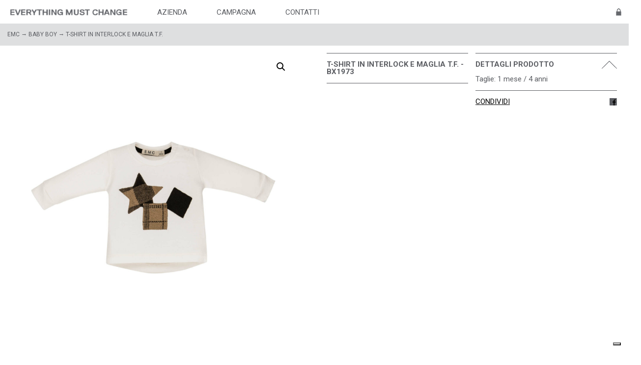

--- FILE ---
content_type: text/html; charset=UTF-8
request_url: https://everythingmustchange.it/prodotto/t-shirt-in-interlock-e-maglia-t-f/
body_size: 23234
content:
<!DOCTYPE html>
<!--[if IE 7]>
<html class="ie ie7" lang="it-IT">
<![endif]-->
<!--[if IE 8]>
<html class="ie ie8" lang="it-IT">
<![endif]-->
<!--[if !(IE 7) & !(IE 8)]><!-->
<html lang="it-IT">
<!--<![endif]-->

<head>
    <meta charset="UTF-8" />
    <meta name="viewport" content="width=device-width" />
    
    <link rel="profile" href="https://gmpg.org/xfn/11" />
    <link rel="pingback" href="https://everythingmustchange.it/xmlrpc.php" />
    <!--[if lt IE 9]>
<script src="https://everythingmustchange.it/wp-content/themes/scintille-EMC-2018/js/html5.js" type="text/javascript"></script>
<![endif]-->
    <!--IUB-COOKIE-SKIP-START--><script type="text/javascript">
var _iub = _iub || [];
_iub.csConfiguration = {"askConsentAtCookiePolicyUpdate":true,"consentOnContinuedBrowsing":false,"countryDetection":true,"enableUspr":true,"floatingPreferencesButtonDisplay":"bottom-right","invalidateConsentWithoutLog":true,"perPurposeConsent":true,"siteId":2916441,"whitelabel":false,"cookiePolicyId":17794933,"lang":"it","cookiePolicyUrl":"https://everythingmustchange.it/privacy-policy/","privacyPolicyUrl":"https://everythingmustchange.it/privacy-policy/","privacyPolicyNoticeAtCollectionUrl":"https://everythingmustchange.it/privacy-policy/", "banner":{ "acceptButtonDisplay":true,"closeButtonDisplay":false,"customizeButtonDisplay":true,"explicitWithdrawal":true,"listPurposes":true,"position":"bottom","rejectButtonDisplay":true }};
</script>
<script type="text/javascript" src="//cdn.iubenda.com/cs/gpp/stub.js"></script>
<script type="text/javascript" src="//cdn.iubenda.com/cs/iubenda_cs.js" charset="UTF-8" async></script>

			<script>
				var iCallback = function() {};
				var _iub = _iub || {};

				if ( typeof _iub.csConfiguration != 'undefined' ) {
					if ( 'callback' in _iub.csConfiguration ) {
						if ( 'onConsentGiven' in _iub.csConfiguration.callback )
							iCallback = _iub.csConfiguration.callback.onConsentGiven;

						_iub.csConfiguration.callback.onConsentGiven = function() {
							iCallback();

							/* separator */
							jQuery('noscript._no_script_iub').each(function (a, b) { var el = jQuery(b); el.after(el.html()); });
						}
					}
				}
			</script><!--IUB-COOKIE-SKIP-END--><meta name='robots' content='index, follow, max-image-preview:large, max-snippet:-1, max-video-preview:-1' />
<link rel="alternate" hreflang="it" href="https://everythingmustchange.it/prodotto/t-shirt-in-interlock-e-maglia-t-f/" />
<link rel="alternate" hreflang="x-default" href="https://everythingmustchange.it/prodotto/t-shirt-in-interlock-e-maglia-t-f/" />

<!-- Google Tag Manager for WordPress by gtm4wp.com -->
<script data-cfasync="false" data-pagespeed-no-defer>
	var gtm4wp_datalayer_name = "dataLayer";
	var dataLayer = dataLayer || [];
</script>
<!-- End Google Tag Manager for WordPress by gtm4wp.com -->
	<!-- This site is optimized with the Yoast SEO plugin v19.14 - https://yoast.com/wordpress/plugins/seo/ -->
	<title>t-shirt in interlock e maglia t.f. - Everything Must Change</title>
	<link rel="canonical" href="https://everythingmustchange.it/prodotto/t-shirt-in-interlock-e-maglia-t-f/" />
	<meta property="og:locale" content="it_IT" />
	<meta property="og:type" content="article" />
	<meta property="og:title" content="t-shirt in interlock e maglia t.f. - Everything Must Change" />
	<meta property="og:url" content="https://everythingmustchange.it/prodotto/t-shirt-in-interlock-e-maglia-t-f/" />
	<meta property="og:site_name" content="Everything Must Change" />
	<meta property="article:modified_time" content="2022-09-09T09:39:20+00:00" />
	<meta property="og:image" content="https://everythingmustchange.it/wp-content/uploads/2022/09/BX1973184002-4.jpg" />
	<meta property="og:image:width" content="2000" />
	<meta property="og:image:height" content="2250" />
	<meta property="og:image:type" content="image/jpeg" />
	<meta name="twitter:card" content="summary_large_image" />
	<script type="application/ld+json" class="yoast-schema-graph">{"@context":"https://schema.org","@graph":[{"@type":"WebPage","@id":"https://everythingmustchange.it/prodotto/t-shirt-in-interlock-e-maglia-t-f/","url":"https://everythingmustchange.it/prodotto/t-shirt-in-interlock-e-maglia-t-f/","name":"t-shirt in interlock e maglia t.f. - Everything Must Change","isPartOf":{"@id":"https://everythingmustchange.it/#website"},"primaryImageOfPage":{"@id":"https://everythingmustchange.it/prodotto/t-shirt-in-interlock-e-maglia-t-f/#primaryimage"},"image":{"@id":"https://everythingmustchange.it/prodotto/t-shirt-in-interlock-e-maglia-t-f/#primaryimage"},"thumbnailUrl":"https://everythingmustchange.it/wp-content/uploads/2022/09/BX1973184002-4.jpg","datePublished":"2022-09-09T08:31:34+00:00","dateModified":"2022-09-09T09:39:20+00:00","breadcrumb":{"@id":"https://everythingmustchange.it/prodotto/t-shirt-in-interlock-e-maglia-t-f/#breadcrumb"},"inLanguage":"it-IT","potentialAction":[{"@type":"ReadAction","target":["https://everythingmustchange.it/prodotto/t-shirt-in-interlock-e-maglia-t-f/"]}]},{"@type":"ImageObject","inLanguage":"it-IT","@id":"https://everythingmustchange.it/prodotto/t-shirt-in-interlock-e-maglia-t-f/#primaryimage","url":"https://everythingmustchange.it/wp-content/uploads/2022/09/BX1973184002-4.jpg","contentUrl":"https://everythingmustchange.it/wp-content/uploads/2022/09/BX1973184002-4.jpg","width":2000,"height":2250},{"@type":"BreadcrumbList","@id":"https://everythingmustchange.it/prodotto/t-shirt-in-interlock-e-maglia-t-f/#breadcrumb","itemListElement":[{"@type":"ListItem","position":1,"name":"EMC","item":"https://everythingmustchange.it/"},{"@type":"ListItem","position":2,"name":"Shop","item":"https://everythingmustchange.it/negozio/"},{"@type":"ListItem","position":3,"name":"Baby Boy","item":"https://everythingmustchange.it/categoria-prodotto/baby-boy/"},{"@type":"ListItem","position":4,"name":"Magliette e camicie","item":"https://everythingmustchange.it/categoria-prodotto/baby-boy/magliette-camicie/"},{"@type":"ListItem","position":5,"name":"t-shirt in interlock e maglia t.f."}]},{"@type":"WebSite","@id":"https://everythingmustchange.it/#website","url":"https://everythingmustchange.it/","name":"Everything Must Change","description":"","potentialAction":[{"@type":"SearchAction","target":{"@type":"EntryPoint","urlTemplate":"https://everythingmustchange.it/?s={search_term_string}"},"query-input":"required name=search_term_string"}],"inLanguage":"it-IT"}]}</script>
	<!-- / Yoast SEO plugin. -->


<link rel='dns-prefetch' href='//cdnjs.cloudflare.com' />
<script type="text/javascript">
window._wpemojiSettings = {"baseUrl":"https:\/\/s.w.org\/images\/core\/emoji\/14.0.0\/72x72\/","ext":".png","svgUrl":"https:\/\/s.w.org\/images\/core\/emoji\/14.0.0\/svg\/","svgExt":".svg","source":{"concatemoji":"https:\/\/everythingmustchange.it\/wp-includes\/js\/wp-emoji-release.min.js?ver=6.1.9"}};
/*! This file is auto-generated */
!function(e,a,t){var n,r,o,i=a.createElement("canvas"),p=i.getContext&&i.getContext("2d");function s(e,t){var a=String.fromCharCode,e=(p.clearRect(0,0,i.width,i.height),p.fillText(a.apply(this,e),0,0),i.toDataURL());return p.clearRect(0,0,i.width,i.height),p.fillText(a.apply(this,t),0,0),e===i.toDataURL()}function c(e){var t=a.createElement("script");t.src=e,t.defer=t.type="text/javascript",a.getElementsByTagName("head")[0].appendChild(t)}for(o=Array("flag","emoji"),t.supports={everything:!0,everythingExceptFlag:!0},r=0;r<o.length;r++)t.supports[o[r]]=function(e){if(p&&p.fillText)switch(p.textBaseline="top",p.font="600 32px Arial",e){case"flag":return s([127987,65039,8205,9895,65039],[127987,65039,8203,9895,65039])?!1:!s([55356,56826,55356,56819],[55356,56826,8203,55356,56819])&&!s([55356,57332,56128,56423,56128,56418,56128,56421,56128,56430,56128,56423,56128,56447],[55356,57332,8203,56128,56423,8203,56128,56418,8203,56128,56421,8203,56128,56430,8203,56128,56423,8203,56128,56447]);case"emoji":return!s([129777,127995,8205,129778,127999],[129777,127995,8203,129778,127999])}return!1}(o[r]),t.supports.everything=t.supports.everything&&t.supports[o[r]],"flag"!==o[r]&&(t.supports.everythingExceptFlag=t.supports.everythingExceptFlag&&t.supports[o[r]]);t.supports.everythingExceptFlag=t.supports.everythingExceptFlag&&!t.supports.flag,t.DOMReady=!1,t.readyCallback=function(){t.DOMReady=!0},t.supports.everything||(n=function(){t.readyCallback()},a.addEventListener?(a.addEventListener("DOMContentLoaded",n,!1),e.addEventListener("load",n,!1)):(e.attachEvent("onload",n),a.attachEvent("onreadystatechange",function(){"complete"===a.readyState&&t.readyCallback()})),(e=t.source||{}).concatemoji?c(e.concatemoji):e.wpemoji&&e.twemoji&&(c(e.twemoji),c(e.wpemoji)))}(window,document,window._wpemojiSettings);
</script>
<style type="text/css">
img.wp-smiley,
img.emoji {
	display: inline !important;
	border: none !important;
	box-shadow: none !important;
	height: 1em !important;
	width: 1em !important;
	margin: 0 0.07em !important;
	vertical-align: -0.1em !important;
	background: none !important;
	padding: 0 !important;
}
</style>
	<link rel='stylesheet' id='wp-block-library-css' href='https://everythingmustchange.it/wp-includes/css/dist/block-library/style.min.css?ver=6.1.9' type='text/css' media='all' />
<link rel='stylesheet' id='wc-blocks-vendors-style-css' href='https://everythingmustchange.it/wp-content/plugins/woocommerce/packages/woocommerce-blocks/build/wc-blocks-vendors-style.css?ver=9.1.5' type='text/css' media='all' />
<link rel='stylesheet' id='wc-blocks-style-css' href='https://everythingmustchange.it/wp-content/plugins/woocommerce/packages/woocommerce-blocks/build/wc-blocks-style.css?ver=9.1.5' type='text/css' media='all' />
<link rel='stylesheet' id='classic-theme-styles-css' href='https://everythingmustchange.it/wp-includes/css/classic-themes.min.css?ver=1' type='text/css' media='all' />
<style id='global-styles-inline-css' type='text/css'>
body{--wp--preset--color--black: #000000;--wp--preset--color--cyan-bluish-gray: #abb8c3;--wp--preset--color--white: #ffffff;--wp--preset--color--pale-pink: #f78da7;--wp--preset--color--vivid-red: #cf2e2e;--wp--preset--color--luminous-vivid-orange: #ff6900;--wp--preset--color--luminous-vivid-amber: #fcb900;--wp--preset--color--light-green-cyan: #7bdcb5;--wp--preset--color--vivid-green-cyan: #00d084;--wp--preset--color--pale-cyan-blue: #8ed1fc;--wp--preset--color--vivid-cyan-blue: #0693e3;--wp--preset--color--vivid-purple: #9b51e0;--wp--preset--gradient--vivid-cyan-blue-to-vivid-purple: linear-gradient(135deg,rgba(6,147,227,1) 0%,rgb(155,81,224) 100%);--wp--preset--gradient--light-green-cyan-to-vivid-green-cyan: linear-gradient(135deg,rgb(122,220,180) 0%,rgb(0,208,130) 100%);--wp--preset--gradient--luminous-vivid-amber-to-luminous-vivid-orange: linear-gradient(135deg,rgba(252,185,0,1) 0%,rgba(255,105,0,1) 100%);--wp--preset--gradient--luminous-vivid-orange-to-vivid-red: linear-gradient(135deg,rgba(255,105,0,1) 0%,rgb(207,46,46) 100%);--wp--preset--gradient--very-light-gray-to-cyan-bluish-gray: linear-gradient(135deg,rgb(238,238,238) 0%,rgb(169,184,195) 100%);--wp--preset--gradient--cool-to-warm-spectrum: linear-gradient(135deg,rgb(74,234,220) 0%,rgb(151,120,209) 20%,rgb(207,42,186) 40%,rgb(238,44,130) 60%,rgb(251,105,98) 80%,rgb(254,248,76) 100%);--wp--preset--gradient--blush-light-purple: linear-gradient(135deg,rgb(255,206,236) 0%,rgb(152,150,240) 100%);--wp--preset--gradient--blush-bordeaux: linear-gradient(135deg,rgb(254,205,165) 0%,rgb(254,45,45) 50%,rgb(107,0,62) 100%);--wp--preset--gradient--luminous-dusk: linear-gradient(135deg,rgb(255,203,112) 0%,rgb(199,81,192) 50%,rgb(65,88,208) 100%);--wp--preset--gradient--pale-ocean: linear-gradient(135deg,rgb(255,245,203) 0%,rgb(182,227,212) 50%,rgb(51,167,181) 100%);--wp--preset--gradient--electric-grass: linear-gradient(135deg,rgb(202,248,128) 0%,rgb(113,206,126) 100%);--wp--preset--gradient--midnight: linear-gradient(135deg,rgb(2,3,129) 0%,rgb(40,116,252) 100%);--wp--preset--duotone--dark-grayscale: url('#wp-duotone-dark-grayscale');--wp--preset--duotone--grayscale: url('#wp-duotone-grayscale');--wp--preset--duotone--purple-yellow: url('#wp-duotone-purple-yellow');--wp--preset--duotone--blue-red: url('#wp-duotone-blue-red');--wp--preset--duotone--midnight: url('#wp-duotone-midnight');--wp--preset--duotone--magenta-yellow: url('#wp-duotone-magenta-yellow');--wp--preset--duotone--purple-green: url('#wp-duotone-purple-green');--wp--preset--duotone--blue-orange: url('#wp-duotone-blue-orange');--wp--preset--font-size--small: 13px;--wp--preset--font-size--medium: 20px;--wp--preset--font-size--large: 36px;--wp--preset--font-size--x-large: 42px;--wp--preset--spacing--20: 0.44rem;--wp--preset--spacing--30: 0.67rem;--wp--preset--spacing--40: 1rem;--wp--preset--spacing--50: 1.5rem;--wp--preset--spacing--60: 2.25rem;--wp--preset--spacing--70: 3.38rem;--wp--preset--spacing--80: 5.06rem;}:where(.is-layout-flex){gap: 0.5em;}body .is-layout-flow > .alignleft{float: left;margin-inline-start: 0;margin-inline-end: 2em;}body .is-layout-flow > .alignright{float: right;margin-inline-start: 2em;margin-inline-end: 0;}body .is-layout-flow > .aligncenter{margin-left: auto !important;margin-right: auto !important;}body .is-layout-constrained > .alignleft{float: left;margin-inline-start: 0;margin-inline-end: 2em;}body .is-layout-constrained > .alignright{float: right;margin-inline-start: 2em;margin-inline-end: 0;}body .is-layout-constrained > .aligncenter{margin-left: auto !important;margin-right: auto !important;}body .is-layout-constrained > :where(:not(.alignleft):not(.alignright):not(.alignfull)){max-width: var(--wp--style--global--content-size);margin-left: auto !important;margin-right: auto !important;}body .is-layout-constrained > .alignwide{max-width: var(--wp--style--global--wide-size);}body .is-layout-flex{display: flex;}body .is-layout-flex{flex-wrap: wrap;align-items: center;}body .is-layout-flex > *{margin: 0;}:where(.wp-block-columns.is-layout-flex){gap: 2em;}.has-black-color{color: var(--wp--preset--color--black) !important;}.has-cyan-bluish-gray-color{color: var(--wp--preset--color--cyan-bluish-gray) !important;}.has-white-color{color: var(--wp--preset--color--white) !important;}.has-pale-pink-color{color: var(--wp--preset--color--pale-pink) !important;}.has-vivid-red-color{color: var(--wp--preset--color--vivid-red) !important;}.has-luminous-vivid-orange-color{color: var(--wp--preset--color--luminous-vivid-orange) !important;}.has-luminous-vivid-amber-color{color: var(--wp--preset--color--luminous-vivid-amber) !important;}.has-light-green-cyan-color{color: var(--wp--preset--color--light-green-cyan) !important;}.has-vivid-green-cyan-color{color: var(--wp--preset--color--vivid-green-cyan) !important;}.has-pale-cyan-blue-color{color: var(--wp--preset--color--pale-cyan-blue) !important;}.has-vivid-cyan-blue-color{color: var(--wp--preset--color--vivid-cyan-blue) !important;}.has-vivid-purple-color{color: var(--wp--preset--color--vivid-purple) !important;}.has-black-background-color{background-color: var(--wp--preset--color--black) !important;}.has-cyan-bluish-gray-background-color{background-color: var(--wp--preset--color--cyan-bluish-gray) !important;}.has-white-background-color{background-color: var(--wp--preset--color--white) !important;}.has-pale-pink-background-color{background-color: var(--wp--preset--color--pale-pink) !important;}.has-vivid-red-background-color{background-color: var(--wp--preset--color--vivid-red) !important;}.has-luminous-vivid-orange-background-color{background-color: var(--wp--preset--color--luminous-vivid-orange) !important;}.has-luminous-vivid-amber-background-color{background-color: var(--wp--preset--color--luminous-vivid-amber) !important;}.has-light-green-cyan-background-color{background-color: var(--wp--preset--color--light-green-cyan) !important;}.has-vivid-green-cyan-background-color{background-color: var(--wp--preset--color--vivid-green-cyan) !important;}.has-pale-cyan-blue-background-color{background-color: var(--wp--preset--color--pale-cyan-blue) !important;}.has-vivid-cyan-blue-background-color{background-color: var(--wp--preset--color--vivid-cyan-blue) !important;}.has-vivid-purple-background-color{background-color: var(--wp--preset--color--vivid-purple) !important;}.has-black-border-color{border-color: var(--wp--preset--color--black) !important;}.has-cyan-bluish-gray-border-color{border-color: var(--wp--preset--color--cyan-bluish-gray) !important;}.has-white-border-color{border-color: var(--wp--preset--color--white) !important;}.has-pale-pink-border-color{border-color: var(--wp--preset--color--pale-pink) !important;}.has-vivid-red-border-color{border-color: var(--wp--preset--color--vivid-red) !important;}.has-luminous-vivid-orange-border-color{border-color: var(--wp--preset--color--luminous-vivid-orange) !important;}.has-luminous-vivid-amber-border-color{border-color: var(--wp--preset--color--luminous-vivid-amber) !important;}.has-light-green-cyan-border-color{border-color: var(--wp--preset--color--light-green-cyan) !important;}.has-vivid-green-cyan-border-color{border-color: var(--wp--preset--color--vivid-green-cyan) !important;}.has-pale-cyan-blue-border-color{border-color: var(--wp--preset--color--pale-cyan-blue) !important;}.has-vivid-cyan-blue-border-color{border-color: var(--wp--preset--color--vivid-cyan-blue) !important;}.has-vivid-purple-border-color{border-color: var(--wp--preset--color--vivid-purple) !important;}.has-vivid-cyan-blue-to-vivid-purple-gradient-background{background: var(--wp--preset--gradient--vivid-cyan-blue-to-vivid-purple) !important;}.has-light-green-cyan-to-vivid-green-cyan-gradient-background{background: var(--wp--preset--gradient--light-green-cyan-to-vivid-green-cyan) !important;}.has-luminous-vivid-amber-to-luminous-vivid-orange-gradient-background{background: var(--wp--preset--gradient--luminous-vivid-amber-to-luminous-vivid-orange) !important;}.has-luminous-vivid-orange-to-vivid-red-gradient-background{background: var(--wp--preset--gradient--luminous-vivid-orange-to-vivid-red) !important;}.has-very-light-gray-to-cyan-bluish-gray-gradient-background{background: var(--wp--preset--gradient--very-light-gray-to-cyan-bluish-gray) !important;}.has-cool-to-warm-spectrum-gradient-background{background: var(--wp--preset--gradient--cool-to-warm-spectrum) !important;}.has-blush-light-purple-gradient-background{background: var(--wp--preset--gradient--blush-light-purple) !important;}.has-blush-bordeaux-gradient-background{background: var(--wp--preset--gradient--blush-bordeaux) !important;}.has-luminous-dusk-gradient-background{background: var(--wp--preset--gradient--luminous-dusk) !important;}.has-pale-ocean-gradient-background{background: var(--wp--preset--gradient--pale-ocean) !important;}.has-electric-grass-gradient-background{background: var(--wp--preset--gradient--electric-grass) !important;}.has-midnight-gradient-background{background: var(--wp--preset--gradient--midnight) !important;}.has-small-font-size{font-size: var(--wp--preset--font-size--small) !important;}.has-medium-font-size{font-size: var(--wp--preset--font-size--medium) !important;}.has-large-font-size{font-size: var(--wp--preset--font-size--large) !important;}.has-x-large-font-size{font-size: var(--wp--preset--font-size--x-large) !important;}
.wp-block-navigation a:where(:not(.wp-element-button)){color: inherit;}
:where(.wp-block-columns.is-layout-flex){gap: 2em;}
.wp-block-pullquote{font-size: 1.5em;line-height: 1.6;}
</style>
<link rel='stylesheet' id='cf7-style-frontend-style-css' href='https://everythingmustchange.it/wp-content/plugins/contact-form-7-style/css/frontend.css?ver=3.1.8' type='text/css' media='all' />
<link rel='stylesheet' id='cf7-style-responsive-style-css' href='https://everythingmustchange.it/wp-content/plugins/contact-form-7-style/css/responsive.css?ver=3.1.8' type='text/css' media='all' />
<link rel='stylesheet' id='contact-form-7-css' href='https://everythingmustchange.it/wp-content/plugins/contact-form-7/includes/css/styles.css?ver=5.7.2' type='text/css' media='all' />
<link rel='stylesheet' id='responsive-lightbox-swipebox-css' href='https://everythingmustchange.it/wp-content/plugins/responsive-lightbox/assets/swipebox/swipebox.min.css?ver=2.4.4' type='text/css' media='all' />
<link rel='stylesheet' id='rs-plugin-settings-css' href='https://everythingmustchange.it/wp-content/plugins/revslider/public/assets/css/settings.css?ver=5.4.8' type='text/css' media='all' />
<style id='rs-plugin-settings-inline-css' type='text/css'>
#rs-demo-id {}
</style>
<link rel='stylesheet' id='woocommerce-layout-css' href='https://everythingmustchange.it/wp-content/plugins/woocommerce/assets/css/woocommerce-layout.css?ver=7.3.0' type='text/css' media='all' />
<link rel='stylesheet' id='woocommerce-smallscreen-css' href='https://everythingmustchange.it/wp-content/plugins/woocommerce/assets/css/woocommerce-smallscreen.css?ver=7.3.0' type='text/css' media='only screen and (max-width: 768px)' />
<link rel='stylesheet' id='woocommerce-general-css' href='https://everythingmustchange.it/wp-content/plugins/woocommerce/assets/css/woocommerce.css?ver=7.3.0' type='text/css' media='all' />
<style id='woocommerce-inline-inline-css' type='text/css'>
.woocommerce form .form-row .required { visibility: visible; }
</style>
<link rel='stylesheet' id='style-css' href='https://everythingmustchange.it/wp-content/themes/scintille-EMC-2018/style.css?ver=6.1.9' type='text/css' media='all' />
<link rel='stylesheet' id='fontAwesome-css' href='//cdnjs.cloudflare.com/ajax/libs/font-awesome/4.3.0/css/font-awesome.min.css?ver=4.3.0' type='text/css' media='all' />
<link rel='stylesheet' id='all-css' href='https://everythingmustchange.it/wp-content/themes/scintille-EMC-2018/css/all.css?ver=6.1.9' type='text/css' media='all' />
<link rel='stylesheet' id='hamburgers-css' href='https://everythingmustchange.it/wp-content/themes/scintille-EMC-2018/css/hamburgers.min.css?ver=6.1.9' type='text/css' media='all' />
<link rel='stylesheet' id='js_composer_front-css' href='https://everythingmustchange.it/wp-content/plugins/js_composer/assets/css/js_composer.min.css?ver=6.10.0' type='text/css' media='all' />
<link rel='stylesheet' id='vc_plugin_table_style_css-css' href='https://everythingmustchange.it/wp-content/plugins/easy-tables-vc/assets/css/style.min.css?ver=2.0.1' type='text/css' media='all' />
<link rel='stylesheet' id='vc_plugin_themes_css-css' href='https://everythingmustchange.it/wp-content/plugins/easy-tables-vc/assets/css/themes.min.css?ver=2.0.1' type='text/css' media='all' />
<link rel='stylesheet' id='wpb_wrps_owl_carousel-css' href='https://everythingmustchange.it/wp-content/plugins/wpb-woocommerce-related-products-slider/assets/css/owl.carousel.css?ver=2.3.4' type='text/css' media='' />
<link rel='stylesheet' id='wpb_wrps_main_style-css' href='https://everythingmustchange.it/wp-content/plugins/wpb-woocommerce-related-products-slider/assets/css/main.css?ver=1.0' type='text/css' media='' />
<link rel='stylesheet' id='mirko-css' href='https://everythingmustchange.it/wp-content/themes/scintille-EMC-2018/css/mirko.css?ver=6.1.9' type='text/css' media='all' />
<link rel='stylesheet' id='ubermenu-css' href='https://everythingmustchange.it/wp-content/plugins/ubermenu/pro/assets/css/ubermenu.min.css?ver=3.7.8' type='text/css' media='all' />
<link rel='stylesheet' id='ubermenu-grey-white-css' href='https://everythingmustchange.it/wp-content/plugins/ubermenu/assets/css/skins/blackwhite.css?ver=6.1.9' type='text/css' media='all' />
<link rel='stylesheet' id='ubermenu-font-awesome-all-css' href='https://everythingmustchange.it/wp-content/plugins/ubermenu/assets/fontawesome/css/all.min.css?ver=6.1.9' type='text/css' media='all' />
<script type='text/javascript' src='https://everythingmustchange.it/wp-includes/js/jquery/jquery.min.js?ver=3.6.1' id='jquery-core-js'></script>
<script type='text/javascript' src='https://everythingmustchange.it/wp-includes/js/jquery/jquery-migrate.min.js?ver=3.3.2' id='jquery-migrate-js'></script>
<script type='text/javascript' src='https://everythingmustchange.it/wp-content/plugins/responsive-lightbox/assets/swipebox/jquery.swipebox.min.js?ver=2.4.4' id='responsive-lightbox-swipebox-js'></script>
<script type='text/javascript' src='https://everythingmustchange.it/wp-includes/js/underscore.min.js?ver=1.13.4' id='underscore-js'></script>
<script type='text/javascript' src='https://everythingmustchange.it/wp-content/plugins/responsive-lightbox/assets/infinitescroll/infinite-scroll.pkgd.min.js?ver=6.1.9' id='responsive-lightbox-infinite-scroll-js'></script>
<script type='text/javascript' id='responsive-lightbox-js-extra'>
/* <![CDATA[ */
var rlArgs = {"script":"swipebox","selector":"lightbox","customEvents":"","activeGalleries":"0","animation":"1","hideCloseButtonOnMobile":"0","removeBarsOnMobile":"0","hideBars":"0","hideBarsDelay":"5000","videoMaxWidth":"1080","useSVG":"","loopAtEnd":"0","woocommerce_gallery":"1","ajaxurl":"https:\/\/everythingmustchange.it\/wp-admin\/admin-ajax.php","nonce":"cf65fd2993","preview":"false","postId":"187176","scriptExtension":""};
/* ]]> */
</script>
<script type='text/javascript' src='https://everythingmustchange.it/wp-content/plugins/responsive-lightbox/js/front.js?ver=2.4.4' id='responsive-lightbox-js'></script>
<script type='text/javascript' src='https://everythingmustchange.it/wp-content/plugins/revslider/public/assets/js/jquery.themepunch.tools.min.js?ver=5.4.8' id='tp-tools-js'></script>
<script type='text/javascript' src='https://everythingmustchange.it/wp-content/plugins/revslider/public/assets/js/jquery.themepunch.revolution.min.js?ver=5.4.8' id='revmin-js'></script>
<script type='text/javascript' id='scintille_loadmore-js-extra'>
/* <![CDATA[ */
var misha_loadmore_params = {"ajaxurl":"https:\/\/everythingmustchange.it\/wp-admin\/admin-ajax.php","posts":"{\"page\":0,\"post_type\":\"product\",\"error\":\"\",\"m\":\"\",\"p\":187176,\"post_parent\":\"\",\"subpost\":\"\",\"subpost_id\":\"\",\"attachment\":\"\",\"attachment_id\":0,\"pagename\":\"\",\"page_id\":\"\",\"second\":\"\",\"minute\":\"\",\"hour\":\"\",\"day\":0,\"monthnum\":0,\"year\":0,\"w\":0,\"category_name\":\"\",\"tag\":\"\",\"cat\":\"\",\"tag_id\":\"\",\"author\":\"\",\"author_name\":\"\",\"feed\":\"\",\"tb\":\"\",\"paged\":0,\"meta_key\":\"\",\"meta_value\":\"\",\"preview\":\"\",\"s\":\"\",\"sentence\":\"\",\"title\":\"\",\"fields\":\"\",\"menu_order\":\"\",\"embed\":\"\",\"category__in\":[],\"category__not_in\":[],\"category__and\":[],\"post__in\":[],\"post__not_in\":[],\"post_name__in\":[],\"tag__in\":[],\"tag__not_in\":[],\"tag__and\":[],\"tag_slug__in\":[],\"tag_slug__and\":[],\"post_parent__in\":[],\"post_parent__not_in\":[],\"author__in\":[],\"author__not_in\":[],\"name\":\"t-shirt-in-interlock-e-maglia-t-f\",\"ignore_sticky_posts\":false,\"suppress_filters\":false,\"cache_results\":true,\"update_post_term_cache\":true,\"update_menu_item_cache\":false,\"lazy_load_term_meta\":true,\"update_post_meta_cache\":true,\"posts_per_page\":10,\"nopaging\":false,\"comments_per_page\":\"50\",\"no_found_rows\":false,\"order\":\"DESC\",\"product\":\"t-shirt-in-interlock-e-maglia-t-f\"}","current_page":"1","max_page":"0"};
/* ]]> */
</script>
<script type='text/javascript' src='https://everythingmustchange.it/wp-content/themes/scintille-EMC-2018/js/scintilleloadmore.js?ver=6.1.9' id='scintille_loadmore-js'></script>
<link rel="https://api.w.org/" href="https://everythingmustchange.it/wp-json/" /><link rel="alternate" type="application/json" href="https://everythingmustchange.it/wp-json/wp/v2/product/187176" /><link rel="EditURI" type="application/rsd+xml" title="RSD" href="https://everythingmustchange.it/xmlrpc.php?rsd" />
<link rel="wlwmanifest" type="application/wlwmanifest+xml" href="https://everythingmustchange.it/wp-includes/wlwmanifest.xml" />
<meta name="generator" content="WordPress 6.1.9" />
<meta name="generator" content="WooCommerce 7.3.0" />
<link rel='shortlink' href='https://everythingmustchange.it/?p=187176' />
<link rel="alternate" type="application/json+oembed" href="https://everythingmustchange.it/wp-json/oembed/1.0/embed?url=https%3A%2F%2Feverythingmustchange.it%2Fprodotto%2Ft-shirt-in-interlock-e-maglia-t-f%2F" />
<link rel="alternate" type="text/xml+oembed" href="https://everythingmustchange.it/wp-json/oembed/1.0/embed?url=https%3A%2F%2Feverythingmustchange.it%2Fprodotto%2Ft-shirt-in-interlock-e-maglia-t-f%2F&#038;format=xml" />
<meta name="generator" content="WPML ver:4.5.14 stt:27;" />
<style id="ubermenu-custom-generated-css">
/** Font Awesome 4 Compatibility **/
.fa{font-style:normal;font-variant:normal;font-weight:normal;font-family:FontAwesome;}

/** UberMenu Responsive Styles (Breakpoint Setting) **/
@media screen and (min-width: 1025px){
  .ubermenu{ display:block !important; } .ubermenu-responsive .ubermenu-item.ubermenu-hide-desktop{ display:none !important; } .ubermenu-responsive.ubermenu-retractors-responsive .ubermenu-retractor-mobile{ display:none; }  /* Top level items full height */ .ubermenu.ubermenu-horizontal.ubermenu-items-vstretch .ubermenu-nav{   display:flex;   align-items:stretch; } .ubermenu.ubermenu-horizontal.ubermenu-items-vstretch .ubermenu-item.ubermenu-item-level-0{   display:flex;   flex-direction:column; } .ubermenu.ubermenu-horizontal.ubermenu-items-vstretch .ubermenu-item.ubermenu-item-level-0 > .ubermenu-target{   flex:1;   display:flex;   align-items:center; flex-wrap:wrap; } .ubermenu.ubermenu-horizontal.ubermenu-items-vstretch .ubermenu-item.ubermenu-item-level-0 > .ubermenu-target > .ubermenu-target-divider{ position:static; flex-basis:100%; } .ubermenu.ubermenu-horizontal.ubermenu-items-vstretch .ubermenu-item.ubermenu-item-level-0 > .ubermenu-target.ubermenu-item-layout-image_left > .ubermenu-target-text{ padding-left:1em; } .ubermenu.ubermenu-horizontal.ubermenu-items-vstretch .ubermenu-item.ubermenu-item-level-0 > .ubermenu-target.ubermenu-item-layout-image_right > .ubermenu-target-text{ padding-right:1em; } .ubermenu.ubermenu-horizontal.ubermenu-items-vstretch .ubermenu-item.ubermenu-item-level-0 > .ubermenu-target.ubermenu-item-layout-image_above, .ubermenu.ubermenu-horizontal.ubermenu-items-vstretch .ubermenu-item.ubermenu-item-level-0 > .ubermenu-target.ubermenu-item-layout-image_below{ flex-direction:column; } .ubermenu.ubermenu-horizontal.ubermenu-items-vstretch .ubermenu-item.ubermenu-item-level-0 > .ubermenu-submenu-drop{   top:100%; } .ubermenu.ubermenu-horizontal.ubermenu-items-vstretch .ubermenu-item-level-0:not(.ubermenu-align-right) + .ubermenu-item.ubermenu-align-right{ margin-left:auto; } .ubermenu.ubermenu-horizontal.ubermenu-items-vstretch .ubermenu-item.ubermenu-item-level-0 > .ubermenu-target.ubermenu-content-align-left{   justify-content:flex-start; } .ubermenu.ubermenu-horizontal.ubermenu-items-vstretch .ubermenu-item.ubermenu-item-level-0 > .ubermenu-target.ubermenu-content-align-center{   justify-content:center; } .ubermenu.ubermenu-horizontal.ubermenu-items-vstretch .ubermenu-item.ubermenu-item-level-0 > .ubermenu-target.ubermenu-content-align-right{   justify-content:flex-end; }  /* Force current submenu always open but below others */ .ubermenu-force-current-submenu .ubermenu-item-level-0.ubermenu-current-menu-item > .ubermenu-submenu-drop, .ubermenu-force-current-submenu .ubermenu-item-level-0.ubermenu-current-menu-ancestor > .ubermenu-submenu-drop {     display: block!important;     opacity: 1!important;     visibility: visible!important;     margin: 0!important;     top: auto!important;     height: auto;     z-index:19; }   /* Invert Horizontal menu to make subs go up */ .ubermenu-invert.ubermenu-horizontal .ubermenu-item-level-0 > .ubermenu-submenu-drop, .ubermenu-invert.ubermenu-horizontal.ubermenu-items-vstretch .ubermenu-item.ubermenu-item-level-0>.ubermenu-submenu-drop{  top:auto;  bottom:100%; } .ubermenu-invert.ubermenu-horizontal.ubermenu-sub-indicators .ubermenu-item-level-0.ubermenu-has-submenu-drop > .ubermenu-target > .ubermenu-sub-indicator{ transform:rotate(180deg); } /* Make second level flyouts fly up */ .ubermenu-invert.ubermenu-horizontal .ubermenu-submenu .ubermenu-item.ubermenu-active > .ubermenu-submenu-type-flyout{     top:auto;     bottom:0; } /* Clip the submenus properly when inverted */ .ubermenu-invert.ubermenu-horizontal .ubermenu-item-level-0 > .ubermenu-submenu-drop{     clip: rect(-5000px,5000px,auto,-5000px); }    /* Invert Vertical menu to make subs go left */ .ubermenu-invert.ubermenu-vertical .ubermenu-item-level-0 > .ubermenu-submenu-drop{   right:100%;   left:auto; } .ubermenu-invert.ubermenu-vertical.ubermenu-sub-indicators .ubermenu-item-level-0.ubermenu-item-has-children > .ubermenu-target > .ubermenu-sub-indicator{   right:auto;   left:10px; transform:rotate(90deg); } .ubermenu-vertical.ubermenu-invert .ubermenu-item > .ubermenu-submenu-drop {   clip: rect(-5000px,5000px,5000px,-5000px); } /* Vertical Flyout > Flyout */ .ubermenu-vertical.ubermenu-invert.ubermenu-sub-indicators .ubermenu-has-submenu-drop > .ubermenu-target{   padding-left:25px; } .ubermenu-vertical.ubermenu-invert .ubermenu-item > .ubermenu-target > .ubermenu-sub-indicator {   right:auto;   left:10px;   transform:rotate(90deg); } .ubermenu-vertical.ubermenu-invert .ubermenu-item > .ubermenu-submenu-drop.ubermenu-submenu-type-flyout, .ubermenu-vertical.ubermenu-invert .ubermenu-submenu-type-flyout > .ubermenu-item > .ubermenu-submenu-drop {   right: 100%;   left: auto; }  .ubermenu-responsive-toggle{ display:none; }
}
@media screen and (max-width: 1024px){
   .ubermenu-responsive-toggle, .ubermenu-sticky-toggle-wrapper { display: block; }  .ubermenu-responsive{ width:100%; max-height:600px; visibility:visible; overflow:visible;  -webkit-transition:max-height 1s ease-in; transition:max-height .3s ease-in; } .ubermenu-responsive.ubermenu-mobile-accordion:not(.ubermenu-mobile-modal):not(.ubermenu-in-transition):not(.ubermenu-responsive-collapse){ max-height:none; } .ubermenu-responsive.ubermenu-items-align-center{   text-align:left; } .ubermenu-responsive.ubermenu{ margin:0; } .ubermenu-responsive.ubermenu .ubermenu-nav{ display:block; }  .ubermenu-responsive.ubermenu-responsive-nocollapse, .ubermenu-repsonsive.ubermenu-no-transitions{ display:block; max-height:none; }  .ubermenu-responsive.ubermenu-responsive-collapse{ max-height:none; visibility:visible; overflow:visible; } .ubermenu-responsive.ubermenu-responsive-collapse{ max-height:0; overflow:hidden !important; visibility:hidden; } .ubermenu-responsive.ubermenu-in-transition, .ubermenu-responsive.ubermenu-in-transition .ubermenu-nav{ overflow:hidden !important; visibility:visible; } .ubermenu-responsive.ubermenu-responsive-collapse:not(.ubermenu-in-transition){ border-top-width:0; border-bottom-width:0; } .ubermenu-responsive.ubermenu-responsive-collapse .ubermenu-item .ubermenu-submenu{ display:none; }  .ubermenu-responsive .ubermenu-item-level-0{ width:50%; } .ubermenu-responsive.ubermenu-responsive-single-column .ubermenu-item-level-0{ float:none; clear:both; width:100%; } .ubermenu-responsive .ubermenu-item.ubermenu-item-level-0 > .ubermenu-target{ border:none; box-shadow:none; } .ubermenu-responsive .ubermenu-item.ubermenu-has-submenu-flyout{ position:static; } .ubermenu-responsive.ubermenu-sub-indicators .ubermenu-submenu-type-flyout .ubermenu-has-submenu-drop > .ubermenu-target > .ubermenu-sub-indicator{ transform:rotate(0); right:10px; left:auto; } .ubermenu-responsive .ubermenu-nav .ubermenu-item .ubermenu-submenu.ubermenu-submenu-drop{ width:100%; min-width:100%; max-width:100%; top:auto; left:0 !important; } .ubermenu-responsive.ubermenu-has-border .ubermenu-nav .ubermenu-item .ubermenu-submenu.ubermenu-submenu-drop{ left: -1px !important; /* For borders */ } .ubermenu-responsive .ubermenu-submenu.ubermenu-submenu-type-mega > .ubermenu-item.ubermenu-column{ min-height:0; border-left:none;  float:left; /* override left/center/right content alignment */ display:block; } .ubermenu-responsive .ubermenu-item.ubermenu-active > .ubermenu-submenu.ubermenu-submenu-type-mega{     max-height:none;     height:auto;/*prevent overflow scrolling since android is still finicky*/     overflow:visible; } .ubermenu-responsive.ubermenu-transition-slide .ubermenu-item.ubermenu-in-transition > .ubermenu-submenu-drop{ max-height:1000px; /* because of slide transition */ } .ubermenu .ubermenu-submenu-type-flyout .ubermenu-submenu-type-mega{ min-height:0; } .ubermenu.ubermenu-responsive .ubermenu-column, .ubermenu.ubermenu-responsive .ubermenu-column-auto{ min-width:50%; } .ubermenu.ubermenu-responsive .ubermenu-autoclear > .ubermenu-column{ clear:none; } .ubermenu.ubermenu-responsive .ubermenu-column:nth-of-type(2n+1){ clear:both; } .ubermenu.ubermenu-responsive .ubermenu-submenu-retractor-top:not(.ubermenu-submenu-retractor-top-2) .ubermenu-column:nth-of-type(2n+1){ clear:none; } .ubermenu.ubermenu-responsive .ubermenu-submenu-retractor-top:not(.ubermenu-submenu-retractor-top-2) .ubermenu-column:nth-of-type(2n+2){ clear:both; }  .ubermenu-responsive-single-column-subs .ubermenu-submenu .ubermenu-item { float: none; clear: both; width: 100%; min-width: 100%; }   .ubermenu.ubermenu-responsive .ubermenu-tabs, .ubermenu.ubermenu-responsive .ubermenu-tabs-group, .ubermenu.ubermenu-responsive .ubermenu-tab, .ubermenu.ubermenu-responsive .ubermenu-tab-content-panel{ /** TABS SHOULD BE 100%  ACCORDION */ width:100%; min-width:100%; max-width:100%; left:0; } .ubermenu.ubermenu-responsive .ubermenu-tabs, .ubermenu.ubermenu-responsive .ubermenu-tab-content-panel{ min-height:0 !important;/* Override Inline Style from JS */ } .ubermenu.ubermenu-responsive .ubermenu-tabs{ z-index:15; } .ubermenu.ubermenu-responsive .ubermenu-tab-content-panel{ z-index:20; } /* Tab Layering */ .ubermenu-responsive .ubermenu-tab{ position:relative; } .ubermenu-responsive .ubermenu-tab.ubermenu-active{ position:relative; z-index:20; } .ubermenu-responsive .ubermenu-tab > .ubermenu-target{ border-width:0 0 1px 0; } .ubermenu-responsive.ubermenu-sub-indicators .ubermenu-tabs > .ubermenu-tabs-group > .ubermenu-tab.ubermenu-has-submenu-drop > .ubermenu-target > .ubermenu-sub-indicator{ transform:rotate(0); right:10px; left:auto; }  .ubermenu-responsive .ubermenu-tabs > .ubermenu-tabs-group > .ubermenu-tab > .ubermenu-tab-content-panel{ top:auto; border-width:1px; } .ubermenu-responsive .ubermenu-tab-layout-bottom > .ubermenu-tabs-group{ /*position:relative;*/ }   .ubermenu-reponsive .ubermenu-item-level-0 > .ubermenu-submenu-type-stack{ /* Top Level Stack Columns */ position:relative; }  .ubermenu-responsive .ubermenu-submenu-type-stack .ubermenu-column, .ubermenu-responsive .ubermenu-submenu-type-stack .ubermenu-column-auto{ /* Stack Columns */ width:100%; max-width:100%; }   .ubermenu-responsive .ubermenu-item-mini{ /* Mini items */ min-width:0; width:auto; float:left; clear:none !important; } .ubermenu-responsive .ubermenu-item.ubermenu-item-mini > a.ubermenu-target{ padding-left:20px; padding-right:20px; }   .ubermenu-responsive .ubermenu-item.ubermenu-hide-mobile{ /* Hiding items */ display:none !important; }  .ubermenu-responsive.ubermenu-hide-bkgs .ubermenu-submenu.ubermenu-submenu-bkg-img{ /** Hide Background Images in Submenu */ background-image:none; } .ubermenu.ubermenu-responsive .ubermenu-item-level-0.ubermenu-item-mini{ min-width:0; width:auto; } .ubermenu-vertical .ubermenu-item.ubermenu-item-level-0{ width:100%; } .ubermenu-vertical.ubermenu-sub-indicators .ubermenu-item-level-0.ubermenu-item-has-children > .ubermenu-target > .ubermenu-sub-indicator{ right:10px; left:auto; transform:rotate(0); } .ubermenu-vertical .ubermenu-item.ubermenu-item-level-0.ubermenu-relative.ubermenu-active > .ubermenu-submenu-drop.ubermenu-submenu-align-vertical_parent_item{     top:auto; }   .ubermenu.ubermenu-responsive .ubermenu-tabs{     position:static; } /* Tabs on Mobile with mouse (but not click) - leave space to hover off */ .ubermenu:not(.ubermenu-is-mobile):not(.ubermenu-submenu-indicator-closes) .ubermenu-submenu .ubermenu-tab[data-ubermenu-trigger="mouseover"] .ubermenu-tab-content-panel, .ubermenu:not(.ubermenu-is-mobile):not(.ubermenu-submenu-indicator-closes) .ubermenu-submenu .ubermenu-tab[data-ubermenu-trigger="hover_intent"] .ubermenu-tab-content-panel{     margin-left:6%; width:94%; min-width:94%; }  /* Sub indicator close visibility */ .ubermenu.ubermenu-submenu-indicator-closes .ubermenu-active > .ubermenu-target > .ubermenu-sub-indicator-close{ display:block; display: flex; align-items: center; justify-content: center; } .ubermenu.ubermenu-submenu-indicator-closes .ubermenu-active > .ubermenu-target > .ubermenu-sub-indicator{ display:none; }  .ubermenu .ubermenu-tabs .ubermenu-tab-content-panel{     box-shadow: 0 5px 10px rgba(0,0,0,.075); }  /* When submenus and items go full width, move items back to appropriate positioning */ .ubermenu .ubermenu-submenu-rtl {     direction: ltr; }   /* Fixed position mobile menu */ .ubermenu.ubermenu-mobile-modal{   position:fixed;   z-index:9999999; opacity:1;   top:0;   left:0;   width:100%;   width:100vw;   max-width:100%;   max-width:100vw; height:100%; height:calc(100vh - calc(100vh - 100%)); height:-webkit-fill-available; max-height:calc(100vh - calc(100vh - 100%)); max-height:-webkit-fill-available;   border:none; box-sizing:border-box;    display:flex;   flex-direction:column;   justify-content:flex-start; overflow-y:auto !important; /* for non-accordion mode */ overflow-x:hidden !important; overscroll-behavior: contain; transform:scale(1); transition-duration:.1s; transition-property: all; } .ubermenu.ubermenu-mobile-modal.ubermenu-mobile-accordion.ubermenu-interaction-press{ overflow-y:hidden !important; } .ubermenu.ubermenu-mobile-modal.ubermenu-responsive-collapse{ overflow:hidden !important; opacity:0; transform:scale(.9); visibility:hidden; } .ubermenu.ubermenu-mobile-modal .ubermenu-nav{   flex:1;   overflow-y:auto !important; overscroll-behavior: contain; } .ubermenu.ubermenu-mobile-modal .ubermenu-item-level-0{ margin:0; } .ubermenu.ubermenu-mobile-modal .ubermenu-mobile-close-button{ border:none; background:none; border-radius:0; padding:1em; color:inherit; display:inline-block; text-align:center; font-size:14px; } .ubermenu.ubermenu-mobile-modal .ubermenu-mobile-footer .ubermenu-mobile-close-button{ width: 100%; display: flex; align-items: center; justify-content: center; } .ubermenu.ubermenu-mobile-modal .ubermenu-mobile-footer .ubermenu-mobile-close-button .ubermenu-icon-essential, .ubermenu.ubermenu-mobile-modal .ubermenu-mobile-footer .ubermenu-mobile-close-button .fas.fa-times{ margin-right:.2em; }  /* Header/Footer Mobile content */ .ubermenu .ubermenu-mobile-header, .ubermenu .ubermenu-mobile-footer{ display:block; text-align:center; color:inherit; }  /* Accordion submenus mobile (single column tablet) */ .ubermenu.ubermenu-responsive-single-column.ubermenu-mobile-accordion.ubermenu-interaction-press .ubermenu-item > .ubermenu-submenu-drop, .ubermenu.ubermenu-responsive-single-column.ubermenu-mobile-accordion.ubermenu-interaction-press .ubermenu-tab > .ubermenu-tab-content-panel{ box-sizing:border-box; border-left:none; border-right:none; box-shadow:none; } .ubermenu.ubermenu-responsive-single-column.ubermenu-mobile-accordion.ubermenu-interaction-press .ubermenu-item.ubermenu-active > .ubermenu-submenu-drop, .ubermenu.ubermenu-responsive-single-column.ubermenu-mobile-accordion.ubermenu-interaction-press .ubermenu-tab.ubermenu-active > .ubermenu-tab-content-panel{   position:static; }   /* Accordion indented - remove borders and extra spacing from headers */ .ubermenu.ubermenu-mobile-accordion-indent .ubermenu-submenu.ubermenu-submenu-drop, .ubermenu.ubermenu-mobile-accordion-indent .ubermenu-submenu .ubermenu-item-header.ubermenu-has-submenu-stack > .ubermenu-target{   border:none; } .ubermenu.ubermenu-mobile-accordion-indent .ubermenu-submenu .ubermenu-item-header.ubermenu-has-submenu-stack > .ubermenu-submenu-type-stack{   padding-top:0; } /* Accordion dropdown indentation padding */ .ubermenu.ubermenu-mobile-accordion-indent .ubermenu-submenu-drop .ubermenu-submenu-drop .ubermenu-item > .ubermenu-target, .ubermenu.ubermenu-mobile-accordion-indent .ubermenu-submenu-drop .ubermenu-tab-content-panel .ubermenu-item > .ubermenu-target{   padding-left:calc( var(--ubermenu-accordion-indent) * 2 ); } .ubermenu.ubermenu-mobile-accordion-indent .ubermenu-submenu-drop .ubermenu-submenu-drop .ubermenu-submenu-drop .ubermenu-item > .ubermenu-target, .ubermenu.ubermenu-mobile-accordion-indent .ubermenu-submenu-drop .ubermenu-tab-content-panel .ubermenu-tab-content-panel .ubermenu-item > .ubermenu-target{   padding-left:calc( var(--ubermenu-accordion-indent) * 3 ); } .ubermenu.ubermenu-mobile-accordion-indent .ubermenu-submenu-drop .ubermenu-submenu-drop .ubermenu-submenu-drop .ubermenu-submenu-drop .ubermenu-item > .ubermenu-target, .ubermenu.ubermenu-mobile-accordion-indent .ubermenu-submenu-drop .ubermenu-tab-content-panel .ubermenu-tab-content-panel .ubermenu-tab-content-panel .ubermenu-item > .ubermenu-target{   padding-left:calc( var(--ubermenu-accordion-indent) * 4 ); } /* Reverse Accordion dropdown indentation padding */ .rtl .ubermenu.ubermenu-mobile-accordion-indent .ubermenu-submenu-drop .ubermenu-submenu-drop .ubermenu-item > .ubermenu-target, .rtl .ubermenu.ubermenu-mobile-accordion-indent .ubermenu-submenu-drop .ubermenu-tab-content-panel .ubermenu-item > .ubermenu-target{ padding-left:0;   padding-right:calc( var(--ubermenu-accordion-indent) * 2 ); } .rtl .ubermenu.ubermenu-mobile-accordion-indent .ubermenu-submenu-drop .ubermenu-submenu-drop .ubermenu-submenu-drop .ubermenu-item > .ubermenu-target, .rtl .ubermenu.ubermenu-mobile-accordion-indent .ubermenu-submenu-drop .ubermenu-tab-content-panel .ubermenu-tab-content-panel .ubermenu-item > .ubermenu-target{ padding-left:0; padding-right:calc( var(--ubermenu-accordion-indent) * 3 ); } .rtl .ubermenu.ubermenu-mobile-accordion-indent .ubermenu-submenu-drop .ubermenu-submenu-drop .ubermenu-submenu-drop .ubermenu-submenu-drop .ubermenu-item > .ubermenu-target, .rtl .ubermenu.ubermenu-mobile-accordion-indent .ubermenu-submenu-drop .ubermenu-tab-content-panel .ubermenu-tab-content-panel .ubermenu-tab-content-panel .ubermenu-item > .ubermenu-target{ padding-left:0; padding-right:calc( var(--ubermenu-accordion-indent) * 4 ); }  .ubermenu-responsive-toggle{ display:block; }
}
@media screen and (max-width: 480px){
  .ubermenu.ubermenu-responsive .ubermenu-item-level-0{ width:100%; } .ubermenu.ubermenu-responsive .ubermenu-column, .ubermenu.ubermenu-responsive .ubermenu-column-auto{ min-width:100%; } .ubermenu .ubermenu-autocolumn:not(:first-child), .ubermenu .ubermenu-autocolumn:not(:first-child) .ubermenu-submenu-type-stack{     padding-top:0; } .ubermenu .ubermenu-autocolumn:not(:last-child), .ubermenu .ubermenu-autocolumn:not(:last-child) .ubermenu-submenu-type-stack{     padding-bottom:0; } .ubermenu .ubermenu-autocolumn > .ubermenu-submenu-type-stack > .ubermenu-item-normal:first-child{     margin-top:0; }     /* Accordion submenus mobile */ .ubermenu.ubermenu-responsive.ubermenu-mobile-accordion.ubermenu-interaction-press .ubermenu-item > .ubermenu-submenu-drop, .ubermenu.ubermenu-responsive.ubermenu-mobile-accordion.ubermenu-interaction-press .ubermenu-tab > .ubermenu-tab-content-panel{     box-shadow:none; box-sizing:border-box; border-left:none; border-right:none; } .ubermenu.ubermenu-responsive.ubermenu-mobile-accordion.ubermenu-interaction-press .ubermenu-item.ubermenu-active > .ubermenu-submenu-drop, .ubermenu.ubermenu-responsive.ubermenu-mobile-accordion.ubermenu-interaction-press .ubermenu-tab.ubermenu-active > .ubermenu-tab-content-panel{     position:static; } 
}


/** UberMenu Custom Menu Styles (Customizer) **/
/* main */
 .ubermenu-main .ubermenu-item.ubermenu-active > .ubermenu-submenu-drop.ubermenu-submenu-type-mega { overflow:visible; }
 .ubermenu-main { background-color:#ffffff; background:-webkit-gradient(linear,left top,left bottom,from(#ffffff),to(#ffffff)); background:-webkit-linear-gradient(top,#ffffff,#ffffff); background:-moz-linear-gradient(top,#ffffff,#ffffff); background:-ms-linear-gradient(top,#ffffff,#ffffff); background:-o-linear-gradient(top,#ffffff,#ffffff); background:linear-gradient(top,#ffffff,#ffffff); }
 .ubermenu.ubermenu-main { background:none; border:none; box-shadow:none; }
 .ubermenu.ubermenu-main .ubermenu-item-level-0 > .ubermenu-target { border:none; box-shadow:none; background-color:#ffffff; background:-webkit-gradient(linear,left top,left bottom,from(#ffffff),to(#ffffff)); background:-webkit-linear-gradient(top,#ffffff,#ffffff); background:-moz-linear-gradient(top,#ffffff,#ffffff); background:-ms-linear-gradient(top,#ffffff,#ffffff); background:-o-linear-gradient(top,#ffffff,#ffffff); background:linear-gradient(top,#ffffff,#ffffff); }
 .ubermenu.ubermenu-main.ubermenu-horizontal .ubermenu-submenu-drop.ubermenu-submenu-align-left_edge_bar, .ubermenu.ubermenu-main.ubermenu-horizontal .ubermenu-submenu-drop.ubermenu-submenu-align-full_width { left:0; }
 .ubermenu.ubermenu-main.ubermenu-horizontal .ubermenu-item-level-0.ubermenu-active > .ubermenu-submenu-drop, .ubermenu.ubermenu-main.ubermenu-horizontal:not(.ubermenu-transition-shift) .ubermenu-item-level-0 > .ubermenu-submenu-drop { margin-top:0; }
 .ubermenu-main .ubermenu-item-level-0 > .ubermenu-target { font-size:15px; text-transform:uppercase; color:#5b5d62; border:none; }
 .ubermenu-main .ubermenu-item-level-0 > .ubermenu-target, .ubermenu-main .ubermenu-item-level-0 > .ubermenu-target.ubermenu-item-notext > .ubermenu-icon { line-height:15px; }
 .ubermenu-main .ubermenu-nav .ubermenu-item.ubermenu-item-level-0 > .ubermenu-target { font-weight:normal; }
 .ubermenu.ubermenu-main .ubermenu-item-level-0:hover > .ubermenu-target, .ubermenu-main .ubermenu-item-level-0.ubermenu-active > .ubermenu-target { color:#ffffff; background-color:#5b5d62; background:-webkit-gradient(linear,left top,left bottom,from(#5b5d62),to(#5b5d62)); background:-webkit-linear-gradient(top,#5b5d62,#5b5d62); background:-moz-linear-gradient(top,#5b5d62,#5b5d62); background:-ms-linear-gradient(top,#5b5d62,#5b5d62); background:-o-linear-gradient(top,#5b5d62,#5b5d62); background:linear-gradient(top,#5b5d62,#5b5d62); }
 .ubermenu-main .ubermenu-item-level-0.ubermenu-current-menu-item > .ubermenu-target, .ubermenu-main .ubermenu-item-level-0.ubermenu-current-menu-parent > .ubermenu-target, .ubermenu-main .ubermenu-item-level-0.ubermenu-current-menu-ancestor > .ubermenu-target { color:#ffffff; background-color:#5b5d62; background:-webkit-gradient(linear,left top,left bottom,from(#5b5d62),to(#5b5d62)); background:-webkit-linear-gradient(top,#5b5d62,#5b5d62); background:-moz-linear-gradient(top,#5b5d62,#5b5d62); background:-ms-linear-gradient(top,#5b5d62,#5b5d62); background:-o-linear-gradient(top,#5b5d62,#5b5d62); background:linear-gradient(top,#5b5d62,#5b5d62); }
 .ubermenu-main .ubermenu-item.ubermenu-item-level-0 > .ubermenu-highlight { color:#5b5d62; }
 .ubermenu.ubermenu-main .ubermenu-item-level-0 { margin:0px 20px 0px 0px; }
 .ubermenu-main .ubermenu-submenu.ubermenu-submenu-drop { background-color:#5b5d62; border:1px solid #5b5d62; color:#ffffff; }
 .ubermenu-main .ubermenu-submenu .ubermenu-highlight { color:#ffffff; }
 .ubermenu-main .ubermenu-submenu .ubermenu-item-header > .ubermenu-target { background-color:#5b5d62; }
 .ubermenu-main .ubermenu-submenu .ubermenu-item-header > .ubermenu-target:hover { background-color:#5b5d62; }
 .ubermenu-main .ubermenu-submenu .ubermenu-item-header.ubermenu-current-menu-item > .ubermenu-target { background-color:#5b5d62; }
 .ubermenu-main .ubermenu-submenu .ubermenu-item-header.ubermenu-has-submenu-stack > .ubermenu-target { border:none; }
 .ubermenu-main .ubermenu-submenu-type-stack { padding-top:0; }
 .ubermenu-main .ubermenu-item-normal > .ubermenu-target:hover > .ubermenu-target-text { text-decoration:underline; }
 .ubermenu.ubermenu-main .ubermenu-item-normal > .ubermenu-target:hover, .ubermenu.ubermenu-main .ubermenu-item-normal.ubermenu-active > .ubermenu-target { background-color:#5b5d62; }
 .ubermenu-main .ubermenu-submenu-type-flyout > .ubermenu-item-normal > .ubermenu-target { border-bottom:1px solid #5b5d62; }
 .ubermenu.ubermenu-main .ubermenu-tabs .ubermenu-tabs-group { background-color:#5b5d62; }
 .ubermenu.ubermenu-main .ubermenu-tab > .ubermenu-target { color:#ffffff; }
 .ubermenu.ubermenu-main .ubermenu-submenu .ubermenu-tab.ubermenu-active > .ubermenu-target { color:#ffffff; }
 .ubermenu-main .ubermenu-submenu .ubermenu-tab.ubermenu-current-menu-item > .ubermenu-target, .ubermenu-main .ubermenu-submenu .ubermenu-tab.ubermenu-current-menu-parent > .ubermenu-target, .ubermenu-main .ubermenu-submenu .ubermenu-tab.ubermenu-current-menu-ancestor > .ubermenu-target { color:#ffffff; background-color:#5b5d62; }
 .ubermenu.ubermenu-main .ubermenu-tab.ubermenu-active > .ubermenu-target { background-color:#5b5d62; }
 .ubermenu.ubermenu-main .ubermenu-tab-content-panel { background-color:#5b5d62; }
 .ubermenu.ubermenu-main .ubermenu-tabs-group .ubermenu-item-header > .ubermenu-target { color:#ffffff !important; }
 .ubermenu.ubermenu-main .ubermenu-tabs-group .ubermenu-item-normal > .ubermenu-target { color:#ffffff !important; }
 .ubermenu.ubermenu-main .ubermenu-tabs-group .ubermenu-target > .ubermenu-target-description { color:#ffffff !important; }
 .ubermenu.ubermenu-main .ubermenu-tabs-group { border-color:#5b5d62; }
/* emc_mobile_menu */
 .ubermenu.ubermenu-emc_mobile_menu:not(.ubermenu-responsive-collapse) { max-height:1500px; }
 .ubermenu-emc_mobile_menu { background:#ffffff; border:1px solid #5b5d62; }
 .ubermenu.ubermenu-emc_mobile_menu { background:none; border:none; box-shadow:none; }
 .ubermenu.ubermenu-emc_mobile_menu .ubermenu-item-level-0 > .ubermenu-target { border:none; box-shadow:none; background:#5b5d62; }
 .ubermenu-emc_mobile_menu .ubermenu-item-level-0 > .ubermenu-target { text-transform:uppercase; color:#ffffff; border-left-color:#5b5d62; }
 .ubermenu-emc_mobile_menu .ubermenu-nav .ubermenu-item.ubermenu-item-level-0 > .ubermenu-target { font-weight:normal; }
 .ubermenu.ubermenu-emc_mobile_menu .ubermenu-item-level-0:hover > .ubermenu-target, .ubermenu-emc_mobile_menu .ubermenu-item-level-0.ubermenu-active > .ubermenu-target { color:#ffffff; background-color:#5b5d62; background:-webkit-gradient(linear,left top,left bottom,from(#5b5d62),to(#5b5d62)); background:-webkit-linear-gradient(top,#5b5d62,#5b5d62); background:-moz-linear-gradient(top,#5b5d62,#5b5d62); background:-ms-linear-gradient(top,#5b5d62,#5b5d62); background:-o-linear-gradient(top,#5b5d62,#5b5d62); background:linear-gradient(top,#5b5d62,#5b5d62); }
 .ubermenu-emc_mobile_menu .ubermenu-item-level-0.ubermenu-current-menu-item > .ubermenu-target, .ubermenu-emc_mobile_menu .ubermenu-item-level-0.ubermenu-current-menu-parent > .ubermenu-target, .ubermenu-emc_mobile_menu .ubermenu-item-level-0.ubermenu-current-menu-ancestor > .ubermenu-target { color:#ffffff; background-color:#5b5d62; background:-webkit-gradient(linear,left top,left bottom,from(#5b5d62),to(#5b5d62)); background:-webkit-linear-gradient(top,#5b5d62,#5b5d62); background:-moz-linear-gradient(top,#5b5d62,#5b5d62); background:-ms-linear-gradient(top,#5b5d62,#5b5d62); background:-o-linear-gradient(top,#5b5d62,#5b5d62); background:linear-gradient(top,#5b5d62,#5b5d62); }
 .ubermenu-emc_mobile_menu .ubermenu-item.ubermenu-item-level-0 > .ubermenu-highlight { color:#5b5d62; background-color:#5b5d62; background:-webkit-gradient(linear,left top,left bottom,from(#5b5d62),to(#5b5d62)); background:-webkit-linear-gradient(top,#5b5d62,#5b5d62); background:-moz-linear-gradient(top,#5b5d62,#5b5d62); background:-ms-linear-gradient(top,#5b5d62,#5b5d62); background:-o-linear-gradient(top,#5b5d62,#5b5d62); background:linear-gradient(top,#5b5d62,#5b5d62); }
 .ubermenu-emc_mobile_menu .ubermenu-submenu.ubermenu-submenu-drop { background-color:#5b5d62; border-color:#5b5d62; color:#ffffff; }
 .ubermenu-emc_mobile_menu .ubermenu-submenu .ubermenu-highlight { color:#ffffff; }
 .ubermenu-emc_mobile_menu .ubermenu-submenu .ubermenu-item-header > .ubermenu-target { background-color:#5b5d62; }
 .ubermenu-emc_mobile_menu .ubermenu-submenu .ubermenu-item-header > .ubermenu-target:hover { background-color:#5b5d62; }
 .ubermenu-emc_mobile_menu .ubermenu-submenu .ubermenu-item-header.ubermenu-current-menu-item > .ubermenu-target { background-color:#5b5d62; }
 .ubermenu-emc_mobile_menu .ubermenu-submenu .ubermenu-item-header.ubermenu-has-submenu-stack > .ubermenu-target { border:none; }
 .ubermenu-emc_mobile_menu .ubermenu-submenu-type-stack { padding-top:0; }
 .ubermenu-emc_mobile_menu .ubermenu-item-normal > .ubermenu-target { color:#ffffff; }
 .ubermenu.ubermenu-emc_mobile_menu .ubermenu-item-normal > .ubermenu-target:hover, .ubermenu.ubermenu-emc_mobile_menu .ubermenu-item-normal.ubermenu-active > .ubermenu-target { background-color:#5b5d62; }
 .ubermenu-emc_mobile_menu .ubermenu-submenu-type-flyout > .ubermenu-item-normal > .ubermenu-target { border-bottom:1px solid #5b5d62; }
 .ubermenu.ubermenu-emc_mobile_menu .ubermenu-tabs .ubermenu-tabs-group { background-color:#5b5d62; }
 .ubermenu.ubermenu-emc_mobile_menu .ubermenu-tab > .ubermenu-target { color:#ffffff; }
 .ubermenu.ubermenu-emc_mobile_menu .ubermenu-submenu .ubermenu-tab.ubermenu-active > .ubermenu-target { color:#ffffff; }
 .ubermenu-emc_mobile_menu .ubermenu-submenu .ubermenu-tab.ubermenu-current-menu-item > .ubermenu-target, .ubermenu-emc_mobile_menu .ubermenu-submenu .ubermenu-tab.ubermenu-current-menu-parent > .ubermenu-target, .ubermenu-emc_mobile_menu .ubermenu-submenu .ubermenu-tab.ubermenu-current-menu-ancestor > .ubermenu-target { color:#ffffff; background-color:#5b5d62; }
 .ubermenu.ubermenu-emc_mobile_menu .ubermenu-tab.ubermenu-active > .ubermenu-target { background-color:#5b5d62; }
 .ubermenu.ubermenu-emc_mobile_menu .ubermenu-tab-content-panel { background-color:#5b5d62; }
 .ubermenu.ubermenu-emc_mobile_menu .ubermenu-tabs-group { border-color:#5b5d62; }
 .ubermenu-responsive-toggle.ubermenu-responsive-toggle-emc_mobile_menu { font-weight:normal; }
 .ubermenu-emc_mobile_menu .ubermenu-icon { width:1.6em; }


/** UberMenu Custom Menu Item Styles (Menu Item Settings) **/
/* 868 */    .ubermenu .ubermenu-submenu.ubermenu-submenu-id-868 .ubermenu-target, .ubermenu .ubermenu-submenu.ubermenu-submenu-id-868 .ubermenu-target > .ubermenu-target-description { color:#ffffff; }
/* 912 */    .ubermenu .ubermenu-item.ubermenu-item-912 > .ubermenu-target { background:#5b5d62; }
             .ubermenu .ubermenu-item.ubermenu-item-912.ubermenu-active > .ubermenu-target, .ubermenu .ubermenu-item.ubermenu-item-912 > .ubermenu-target:hover, .ubermenu .ubermenu-submenu .ubermenu-item.ubermenu-item-912.ubermenu-active > .ubermenu-target, .ubermenu .ubermenu-submenu .ubermenu-item.ubermenu-item-912 > .ubermenu-target:hover { background:#5b5d62; }
             .ubermenu .ubermenu-item.ubermenu-item-912.ubermenu-current-menu-item > .ubermenu-target,.ubermenu .ubermenu-item.ubermenu-item-912.ubermenu-current-menu-ancestor > .ubermenu-target { background:#5b5d62; }
             .ubermenu .ubermenu-submenu.ubermenu-submenu-id-912 { background-color:#5b5d62; }
             .ubermenu .ubermenu-submenu.ubermenu-submenu-id-912 .ubermenu-target, .ubermenu .ubermenu-submenu.ubermenu-submenu-id-912 .ubermenu-target > .ubermenu-target-description { color:#ffffff; }
             .ubermenu .ubermenu-item.ubermenu-item-912 { background:#5b5d62; }
/* 374 */    .ubermenu .ubermenu-item.ubermenu-item-374 > .ubermenu-target { background:#5b5d62; }
             .ubermenu .ubermenu-item.ubermenu-item-374.ubermenu-active > .ubermenu-target, .ubermenu .ubermenu-item.ubermenu-item-374 > .ubermenu-target:hover, .ubermenu .ubermenu-submenu .ubermenu-item.ubermenu-item-374.ubermenu-active > .ubermenu-target, .ubermenu .ubermenu-submenu .ubermenu-item.ubermenu-item-374 > .ubermenu-target:hover { background:#5b5d62; }
             .ubermenu .ubermenu-item.ubermenu-item-374.ubermenu-current-menu-item > .ubermenu-target,.ubermenu .ubermenu-item.ubermenu-item-374.ubermenu-current-menu-ancestor > .ubermenu-target { background:#5b5d62; }
             .ubermenu .ubermenu-submenu.ubermenu-submenu-id-374 { background-color:#5b5d62; }
             .ubermenu .ubermenu-item.ubermenu-item-374 { background:#5b5d62; }
/* 351 */    .ubermenu .ubermenu-item.ubermenu-item-351 > .ubermenu-target { background:#ffffff; }
             .ubermenu .ubermenu-item.ubermenu-item-351.ubermenu-active > .ubermenu-target, .ubermenu .ubermenu-item.ubermenu-item-351 > .ubermenu-target:hover, .ubermenu .ubermenu-submenu .ubermenu-item.ubermenu-item-351.ubermenu-active > .ubermenu-target, .ubermenu .ubermenu-submenu .ubermenu-item.ubermenu-item-351 > .ubermenu-target:hover { background:#5b5d62; }
             .ubermenu .ubermenu-item.ubermenu-item-351.ubermenu-current-menu-item > .ubermenu-target,.ubermenu .ubermenu-item.ubermenu-item-351.ubermenu-current-menu-ancestor > .ubermenu-target { background:#5b5d62; }
             .ubermenu .ubermenu-submenu.ubermenu-submenu-id-351 { background-color:#5b5d62; }
             .ubermenu .ubermenu-item.ubermenu-item-351 { background:#5b5d62; }
/* 467 */    .ubermenu .ubermenu-item-467 > .ubermenu-target.ubermenu-item-layout-image_left > .ubermenu-target-text { padding-left:21px; }
             .ubermenu .ubermenu-item.ubermenu-item-467 > .ubermenu-target { background:#ffffff; }
             .ubermenu .ubermenu-item.ubermenu-item-467.ubermenu-active > .ubermenu-target, .ubermenu .ubermenu-item.ubermenu-item-467 > .ubermenu-target:hover, .ubermenu .ubermenu-submenu .ubermenu-item.ubermenu-item-467.ubermenu-active > .ubermenu-target, .ubermenu .ubermenu-submenu .ubermenu-item.ubermenu-item-467 > .ubermenu-target:hover { background:#ffffff; }
             .ubermenu .ubermenu-item.ubermenu-item-467.ubermenu-current-menu-item > .ubermenu-target,.ubermenu .ubermenu-item.ubermenu-item-467.ubermenu-current-menu-ancestor > .ubermenu-target { background:#ffffff; }
             .ubermenu .ubermenu-submenu.ubermenu-submenu-id-467 { background-color:#ffffff; }
             .ubermenu .ubermenu-item.ubermenu-item-467 { background:#ffffff; }
/* 5038 */   .ubermenu .ubermenu-item-5038 > .ubermenu-target.ubermenu-item-layout-image_left > .ubermenu-target-text { padding-left:21px; }
/* 5067 */   .ubermenu .ubermenu-submenu.ubermenu-submenu-id-5067 .ubermenu-target, .ubermenu .ubermenu-submenu.ubermenu-submenu-id-5067 .ubermenu-target > .ubermenu-target-description { color:#ffffff; }
/* 5076 */   .ubermenu .ubermenu-item.ubermenu-item-5076 > .ubermenu-target { background:#5b5d62; }
             .ubermenu .ubermenu-item.ubermenu-item-5076.ubermenu-active > .ubermenu-target, .ubermenu .ubermenu-item.ubermenu-item-5076 > .ubermenu-target:hover, .ubermenu .ubermenu-submenu .ubermenu-item.ubermenu-item-5076.ubermenu-active > .ubermenu-target, .ubermenu .ubermenu-submenu .ubermenu-item.ubermenu-item-5076 > .ubermenu-target:hover { background:#5b5d62; }
             .ubermenu .ubermenu-item.ubermenu-item-5076.ubermenu-current-menu-item > .ubermenu-target,.ubermenu .ubermenu-item.ubermenu-item-5076.ubermenu-current-menu-ancestor > .ubermenu-target { background:#5b5d62; }
             .ubermenu .ubermenu-submenu.ubermenu-submenu-id-5076 { background-color:#5b5d62; }
             .ubermenu .ubermenu-item.ubermenu-item-5076 { background:#5b5d62; }
/* 5086 */   .ubermenu .ubermenu-item.ubermenu-item-5086 > .ubermenu-target { background:#5b5d62; }
             .ubermenu .ubermenu-item.ubermenu-item-5086.ubermenu-active > .ubermenu-target, .ubermenu .ubermenu-item.ubermenu-item-5086 > .ubermenu-target:hover, .ubermenu .ubermenu-submenu .ubermenu-item.ubermenu-item-5086.ubermenu-active > .ubermenu-target, .ubermenu .ubermenu-submenu .ubermenu-item.ubermenu-item-5086 > .ubermenu-target:hover { background:#5b5d62; }
             .ubermenu .ubermenu-item.ubermenu-item-5086.ubermenu-current-menu-item > .ubermenu-target,.ubermenu .ubermenu-item.ubermenu-item-5086.ubermenu-current-menu-ancestor > .ubermenu-target { background:#5b5d62; }
             .ubermenu .ubermenu-submenu.ubermenu-submenu-id-5086 { background-color:#5b5d62; }
             .ubermenu .ubermenu-item.ubermenu-item-5086 { background:#5b5d62; }
/* 5094 */   .ubermenu .ubermenu-item.ubermenu-item-5094 > .ubermenu-target { background:#5b5d62; }
             .ubermenu .ubermenu-item.ubermenu-item-5094.ubermenu-active > .ubermenu-target, .ubermenu .ubermenu-item.ubermenu-item-5094 > .ubermenu-target:hover, .ubermenu .ubermenu-submenu .ubermenu-item.ubermenu-item-5094.ubermenu-active > .ubermenu-target, .ubermenu .ubermenu-submenu .ubermenu-item.ubermenu-item-5094 > .ubermenu-target:hover { background:#5b5d62; }
             .ubermenu .ubermenu-item.ubermenu-item-5094.ubermenu-current-menu-item > .ubermenu-target,.ubermenu .ubermenu-item.ubermenu-item-5094.ubermenu-current-menu-ancestor > .ubermenu-target { background:#5b5d62; }
             .ubermenu .ubermenu-submenu.ubermenu-submenu-id-5094 { background-color:#5b5d62; }
             .ubermenu .ubermenu-item.ubermenu-item-5094 { background:#5b5d62; }
/* 5102 */   .ubermenu .ubermenu-item.ubermenu-item-5102 > .ubermenu-target { background:#5b5d62; }
             .ubermenu .ubermenu-item.ubermenu-item-5102.ubermenu-active > .ubermenu-target, .ubermenu .ubermenu-item.ubermenu-item-5102 > .ubermenu-target:hover, .ubermenu .ubermenu-submenu .ubermenu-item.ubermenu-item-5102.ubermenu-active > .ubermenu-target, .ubermenu .ubermenu-submenu .ubermenu-item.ubermenu-item-5102 > .ubermenu-target:hover { background:#5b5d62; }
             .ubermenu .ubermenu-item.ubermenu-item-5102.ubermenu-current-menu-item > .ubermenu-target,.ubermenu .ubermenu-item.ubermenu-item-5102.ubermenu-current-menu-ancestor > .ubermenu-target { background:#5b5d62; }
             .ubermenu .ubermenu-submenu.ubermenu-submenu-id-5102 { background-color:#5b5d62; }
             .ubermenu .ubermenu-item.ubermenu-item-5102 { background:#5b5d62; }
/* 108149 */ .ubermenu .ubermenu-item.ubermenu-item-108149 > .ubermenu-target { background:#ffffff; }
             .ubermenu .ubermenu-item.ubermenu-item-108149.ubermenu-active > .ubermenu-target, .ubermenu .ubermenu-item.ubermenu-item-108149 > .ubermenu-target:hover, .ubermenu .ubermenu-submenu .ubermenu-item.ubermenu-item-108149.ubermenu-active > .ubermenu-target, .ubermenu .ubermenu-submenu .ubermenu-item.ubermenu-item-108149 > .ubermenu-target:hover { background:#ffffff; }
             .ubermenu .ubermenu-item.ubermenu-item-108149.ubermenu-current-menu-item > .ubermenu-target,.ubermenu .ubermenu-item.ubermenu-item-108149.ubermenu-current-menu-ancestor > .ubermenu-target { background:#ffffff; }
/* 189313 */ .ubermenu .ubermenu-item-189313 > .ubermenu-target.ubermenu-item-layout-image_left > .ubermenu-target-text { padding-left:310px; }
             .ubermenu .ubermenu-item.ubermenu-item-189313 > .ubermenu-target { background:#ffffff; }
             .ubermenu .ubermenu-item.ubermenu-item-189313.ubermenu-active > .ubermenu-target, .ubermenu .ubermenu-item.ubermenu-item-189313 > .ubermenu-target:hover, .ubermenu .ubermenu-submenu .ubermenu-item.ubermenu-item-189313.ubermenu-active > .ubermenu-target, .ubermenu .ubermenu-submenu .ubermenu-item.ubermenu-item-189313 > .ubermenu-target:hover { background:#ffffff; }
             .ubermenu .ubermenu-item.ubermenu-item-189313.ubermenu-current-menu-item > .ubermenu-target,.ubermenu .ubermenu-item.ubermenu-item-189313.ubermenu-current-menu-ancestor > .ubermenu-target { background:#ffffff; }
/* 189319 */ .ubermenu .ubermenu-item-189319 > .ubermenu-target.ubermenu-item-layout-image_left > .ubermenu-target-text { padding-left:21px; }
/* 189542 */ .ubermenu .ubermenu-item.ubermenu-item-189542 > .ubermenu-target { background:#ffffff; }
             .ubermenu .ubermenu-item.ubermenu-item-189542.ubermenu-active > .ubermenu-target, .ubermenu .ubermenu-item.ubermenu-item-189542 > .ubermenu-target:hover, .ubermenu .ubermenu-submenu .ubermenu-item.ubermenu-item-189542.ubermenu-active > .ubermenu-target, .ubermenu .ubermenu-submenu .ubermenu-item.ubermenu-item-189542 > .ubermenu-target:hover { background:#ffffff; }

/* Status: Loaded from Transient */

</style>
<!-- Google Tag Manager for WordPress by gtm4wp.com -->
<!-- GTM Container placement set to automatic -->
<script data-cfasync="false" data-pagespeed-no-defer>
	var dataLayer_content = {"pagePostType":"product","pagePostType2":"single-product","pagePostAuthor":"Heads"};
	dataLayer.push( dataLayer_content );
</script>
<script data-cfasync="false">
(function(w,d,s,l,i){w[l]=w[l]||[];w[l].push({'gtm.start':
new Date().getTime(),event:'gtm.js'});var f=d.getElementsByTagName(s)[0],
j=d.createElement(s),dl=l!='dataLayer'?'&l='+l:'';j.async=true;j.src=
'//www.googletagmanager.com/gtm.'+'js?id='+i+dl;f.parentNode.insertBefore(j,f);
})(window,document,'script','dataLayer','GTM-NTG2FFN');
</script>
<!-- End Google Tag Manager -->
<!-- End Google Tag Manager for WordPress by gtm4wp.com -->	<noscript><style>.woocommerce-product-gallery{ opacity: 1 !important; }</style></noscript>
	
<style class='cf7-style' media='screen' type='text/css'>
body .cf7-style.cf7-style-591 {width: 99.7%;}body .cf7-style.cf7-style-591 input {background-color: transparent;border-bottom-width: 1px;border-color: #5b5d62;border-left-width: 0;border-right-width: 0;border-style: solid;border-top-width: 0;color: #adaeb0;font-size: 15px;font-weight: normal;line-height: 15px;margin-bottom: 10px;padding-bottom: 7px;}body .cf7-style.cf7-style-591 input[type='submit'] {background-color: #adaeb0;border-bottom-width: 0;border-color: transparent;border-left-width: 0;border-right-width: 0;border-top-width: 0;color: #ffffff;float: right;font-size: 15px;font-weight: normal;line-height: 15px;padding-bottom: 15px;padding-left: 0;padding-right: 0;padding-top: 15px;text-transform: uppercase;width: 200px;}body .cf7-style.cf7-style-591 textarea {background-color: transparent;border-bottom-width: 1px;border-color: #5b5d62;border-left-width: 0;border-right-width: 0;border-style: solid;border-top-width: 0;color: #adaeb0;font-size: 15px;font-weight: normal;height: 75px;line-height: 15px;}body .cf7-style.cf7-style-591 input[type='submit']:hover {background-color: #5b5d62;}
</style>
<meta name="generator" content="Powered by WPBakery Page Builder - drag and drop page builder for WordPress."/>
<meta name="generator" content="Powered by Slider Revolution 5.4.8 - responsive, Mobile-Friendly Slider Plugin for WordPress with comfortable drag and drop interface." />
<link rel="icon" href="https://everythingmustchange.it/wp-content/uploads/2019/08/cropped-emc-f-32x32.png" sizes="32x32" />
<link rel="icon" href="https://everythingmustchange.it/wp-content/uploads/2019/08/cropped-emc-f-192x192.png" sizes="192x192" />
<link rel="apple-touch-icon" href="https://everythingmustchange.it/wp-content/uploads/2019/08/cropped-emc-f-180x180.png" />
<meta name="msapplication-TileImage" content="https://everythingmustchange.it/wp-content/uploads/2019/08/cropped-emc-f-270x270.png" />
<script type="text/javascript">function setREVStartSize(e){									
						try{ e.c=jQuery(e.c);var i=jQuery(window).width(),t=9999,r=0,n=0,l=0,f=0,s=0,h=0;
							if(e.responsiveLevels&&(jQuery.each(e.responsiveLevels,function(e,f){f>i&&(t=r=f,l=e),i>f&&f>r&&(r=f,n=e)}),t>r&&(l=n)),f=e.gridheight[l]||e.gridheight[0]||e.gridheight,s=e.gridwidth[l]||e.gridwidth[0]||e.gridwidth,h=i/s,h=h>1?1:h,f=Math.round(h*f),"fullscreen"==e.sliderLayout){var u=(e.c.width(),jQuery(window).height());if(void 0!=e.fullScreenOffsetContainer){var c=e.fullScreenOffsetContainer.split(",");if (c) jQuery.each(c,function(e,i){u=jQuery(i).length>0?u-jQuery(i).outerHeight(!0):u}),e.fullScreenOffset.split("%").length>1&&void 0!=e.fullScreenOffset&&e.fullScreenOffset.length>0?u-=jQuery(window).height()*parseInt(e.fullScreenOffset,0)/100:void 0!=e.fullScreenOffset&&e.fullScreenOffset.length>0&&(u-=parseInt(e.fullScreenOffset,0))}f=u}else void 0!=e.minHeight&&f<e.minHeight&&(f=e.minHeight);e.c.closest(".rev_slider_wrapper").css({height:f})					
						}catch(d){console.log("Failure at Presize of Slider:"+d)}						
					};</script>
		<style type="text/css" id="wp-custom-css">
			.ubermenu .ubermenu-item .nascondi{
	display:none;
}


img[title] {
    pointer-events: none;
}		</style>
		<noscript><style> .wpb_animate_when_almost_visible { opacity: 1; }</style></noscript></head>

<body class="product-template-default single single-product postid-187176 theme-scintille-EMC-2018 woocommerce woocommerce-page woocommerce-no-js wpb-js-composer js-comp-ver-6.10.0 vc_responsive">
    <header>
        <div class="vc_row wpb_row vc_row-fluid">
            <div class="vc_col-sm-12" id="toprow">
                <div id="logomobile" class="misuramobile">
                    <a href="https://everythingmustchange.it/">
                        <svg version="1.1" id="logo_emc_svg" xmlns="http://www.w3.org/2000/svg"
                            xmlns:xlink="http://www.w3.org/1999/xlink" x="0px" y="0px" width="240" height="18"
                            viewBox="0 0 212.6 15.9" style="enable-background:new 0 0 212.6 15.9;" xml:space="preserve">
                            <g>
                                <path class="st0" d="M7.4,13.3H0.2L0,13.2V2.7l0.2-0.2h7.2l0.2,0.2v1.5L7.4,4.4H2.3L2.1,4.6v2.1l0.2,0.2h4.8l0.2,0.2v1.5L7.1,8.7
								H2.3L2.1,8.9v2.5l0.2,0.2h5.1l0.2,0.2v1.5L7.4,13.3z" />
                                <path class="st0" d="M14.6,13.2l-0.2,0.2h-2l-0.2-0.2L8.9,4.3V2.7l0.2-0.2h1.4l0.2,0.2l2.8,7.5h0.2l2.8-7.5l0.2-0.2h1.4l0.2,0.2
								v1.5L14.6,13.2z" />
                                <path class="st0" d="M27,13.3h-7.2l-0.2-0.2V2.7l0.2-0.2H27l0.2,0.2v1.5L27,4.4H22l-0.2,0.2v2.1L22,6.9h4.7l0.2,0.2v1.5l-0.2,0.2
								h-4.8l-0.2,0.2v2.5l0.2,0.2H27l0.2,0.2v1.5L27,13.3z" />
                                <path class="st0" d="M35.9,8.9V9l2,2.6v1.5l-0.2,0.2h-0.9l-0.3-0.2l-3.1-4L33.1,9h-1.5l-0.2,0.2v4l-0.2,0.2h-1.9l-0.2-0.2V2.8
								l0.2-0.2h5.1c2.1,0,3.7,1.1,3.7,3.2C38.2,7.5,37.2,8.6,35.9,8.9z M34.5,4.4h-2.9l-0.2,0.2v2.5l0.2,0.2h2.9c0.9,0,1.5-0.3,1.5-1.4
								S35.5,4.4,34.5,4.4z" />
                                <path class="st0" d="M44.5,9.3v3.8l-0.2,0.2h-1.9l-0.2-0.2V9.3l-3.1-5.1V2.7l0.2-0.2h1.1l0.3,0.2l2.5,4.2h0.3l2.5-4.2l0.3-0.2h1.1
								l0.2,0.2v1.5L44.5,9.3z" />
                                <path class="st0" d="M57.3,4.4h-3.1L54,4.6v8.6l-0.2,0.2H52l-0.2-0.2V4.6l-0.2-0.2h-3.1l-0.2-0.2V2.7l0.2-0.2h8.6l0.2,0.2v1.5
								L57.3,4.4z" />
                                <path class="st0" d="M67.6,13.3h-1.9l-0.2-0.2V8.9l-0.2-0.2h-4.2l-0.2,0.2v4.3l-0.2,0.2H59l-0.2-0.2V2.7L59,2.6h1.9l0.2,0.2v4
								l0.2,0.2h4.2l0.2-0.2v-4l0.2-0.2h1.9l0.2,0.2v10.4L67.6,13.3z" />
                                <path class="st0"
                                    d="M72.2,13.3h-1.9l-0.2-0.2V2.7l0.2-0.2h1.9l0.2,0.2v10.4L72.2,13.3z" />
                                <path class="st0" d="M74.9,2.6h2.1l0.3,0.2l4.2,7.1h0.2V2.7l0.2-0.2h1.9l0.2,0.2v10.4l-0.2,0.2h-2.1l-0.3-0.2l-4.2-7.1h-0.2v7.1
								l-0.2,0.2h-1.9l-0.2-0.2V2.7L74.9,2.6z" />
                                <path class="st0" d="M95.4,13.3H94l-0.2-0.2l-0.2-0.8h-0.2c-0.3,0.3-1.1,1.1-2.8,1.1c-3.1,0-5.1-2.3-5.1-5.5c0-3.2,2-5.5,5.2-5.5
								c3.1,0,4.3,1.7,4.6,3.2l-0.2,0.2h-1.9l-0.2-0.2C93,5,92.6,4.3,90.9,4.3c-2,0-3.1,1.5-3.1,3.7s1.1,3.7,3.1,3.7
								c1.7,0,2.5-0.9,2.5-2.1l-0.2-0.2h-2.6l-0.2-0.2V7.6l0.2-0.2h4.8l0.2,0.2v5.5L95.4,13.3z" />
                                <path class="st0" d="M113,13.3h-1.9l-0.2-0.2v-6h-0.2l-2.5,6l-0.2,0.2h-1.7l-0.2-0.2l-2.5-6h-0.1v6l-0.2,0.2h-1.9l-0.2-0.2V2.7
								l0.2-0.2h2.3l0.2,0.2l3.1,7.5h0.2l3.1-7.5l0.2-0.2h2.3l0.2,0.2v10.4L113,13.3z" />
                                <path class="st0" d="M124.2,9.2c0,2.8-1.5,4.3-4.3,4.3s-4.3-1.5-4.3-4.3V2.7l0.2-0.2h1.9l0.2,0.2v6.5c0,1.5,0.6,2.5,2.1,2.5
								c1.5,0,2.1-0.9,2.1-2.5V2.7l0.2-0.2h1.9l0.2,0.2L124.2,9.2L124.2,9.2z" />
                                <path class="st0"
                                    d="M130.5,13.5c-3.1,0-4.4-1.5-4.4-3.5l0.2-0.2h1.9l0.2,0.2c0,1.1,0.6,1.7,2.5,1.7c1.4,0,2.1-0.4,2.1-1.4
								c0-1.1-0.6-1.4-2.8-1.7c-2.1-0.3-3.8-1.1-3.8-3.2c0-1.5,1.2-2.9,4.2-2.9c2.9,0,4.2,1.4,4.2,3.2l-0.2,0.2h-1.9l-0.2-0.2
								c0-0.9-0.4-1.4-2.1-1.4c-1.4,0-1.9,0.4-1.9,1.1c0,0.9,0.6,1.2,2.8,1.5c2.1,0.3,3.8,1.2,3.8,3.4C135,11.9,133.7,13.5,130.5,13.5z" />
                                <path class="st0" d="M144.5,4.4h-3.1l-0.2,0.2v8.6l-0.2,0.2h-1.9l-0.2-0.2V4.6l-0.2-0.2h-3.1l-0.2-0.2V2.7l0.2-0.2h8.6l0.2,0.2v1.5
								L144.5,4.4z" />
                                <path class="st0" d="M156.8,10.1l0.2-0.2h1.9l0.2,0.2c-0.3,2.1-2,3.4-4.4,3.4c-3.4,0-5.2-2.3-5.2-5.5c0-3.2,1.9-5.5,5.2-5.5
								c2.5,0,4.2,1.2,4.4,3.2l-0.2,0.2h-1.9l-0.2-0.2c-0.3-0.9-1.1-1.4-2.3-1.4c-2.1,0-3.1,1.5-3.1,3.7s0.9,3.7,3.1,3.7
								C155.7,11.6,156.4,11.2,156.8,10.1z" />
                                <path class="st0" d="M169.3,13.3h-1.9l-0.2-0.2V8.9l-0.2-0.2H163l-0.2,0.2v4.3l-0.2,0.2h-1.9l-0.2-0.2V2.7l0.2-0.2h1.9l0.2,0.2v4
								l0.2,0.2h4.2l0.2-0.2v-4l0.2-0.2h1.9l0.2,0.2v10.4L169.3,13.3z" />
                                <path class="st0" d="M180.2,13.3h-1.4l-0.2-0.2l-0.8-2l-0.3-0.2h-3.8l-0.3,0.2l-0.8,2l-0.2,0.2h-1.4l-0.2-0.2v-1.5l3.5-8.9l0.2-0.2
								h2l0.2,0.2l3.5,8.9v1.5L180.2,13.3z M175.8,5.4h-0.2L174.3,9l0.2,0.2h2.6l0.2-0.2L175.8,5.4z" />
                                <path class="st0" d="M182.1,2.6h2.1l0.3,0.2l4.2,7.1h0.2V2.7l0.2-0.2h1.9l0.2,0.2v10.4l-0.2,0.2h-2.1l-0.3-0.2l-4.2-7.1h-0.2v7.1
								l-0.2,0.2h-1.9l-0.2-0.2V2.7L182.1,2.6z" />
                                <path class="st0" d="M202.5,13.3h-1.4l-0.2-0.2l-0.2-0.8h-0.2c-0.3,0.3-1.1,1.1-2.8,1.1c-3.1,0-5.1-2.3-5.1-5.5
								c0-3.2,2-5.5,5.2-5.5c3.1,0,4.3,1.7,4.6,3.2l-0.2,0.2h-1.9l-0.2-0.2c-0.3-0.6-0.8-1.4-2.5-1.4c-2,0-3.1,1.5-3.1,3.7
								s1.1,3.7,3.1,3.7c1.7,0,2.5-0.9,2.5-2.1l-0.2-0.2h-2.6l-0.2-0.2V7.6l0.2-0.2h4.8l0.2,0.2v5.5L202.5,13.3z" />
                                <path class="st0" d="M212.2,13.3H205l-0.2-0.2V2.7l0.2-0.2h7.2l0.2,0.2v1.5l-0.2,0.2h-5.1L207,4.6v2.1l0.2,0.2h4.8l0.2,0.2v1.5
								l-0.2,0.2h-4.8L207,8.9v2.5l0.2,0.2h5.1l0.2,0.2v1.5L212.2,13.3z" />
                            </g>
                        </svg>
                    </a>
                </div>
                
<!-- UberMenu [Configuration:main] [Theme Loc:main-menu] [Integration:auto] -->
<!-- [UberMenu Responsive Menu Disabled] --> <nav id="ubermenu-main-422-main-menu-2" class="ubermenu ubermenu-nojs ubermenu-main ubermenu-menu-422 ubermenu-loc-main-menu ubermenu-responsive-collapse ubermenu-horizontal ubermenu-transition-slide ubermenu-trigger-click ubermenu-skin-grey-white  ubermenu-bar-align-left ubermenu-items-align-auto ubermenu-sub-indicators ubermenu-retractors-responsive ubermenu-submenu-indicator-closes"><ul id="ubermenu-nav-main-422-main-menu" class="ubermenu-nav" data-title="Menu short 2023"><li id="menu-item-189542" class="ubermenu-item ubermenu-item-type-post_type ubermenu-item-object-page ubermenu-item-home ubermenu-item-189542 ubermenu-item-level-0 ubermenu-column ubermenu-column-auto" ><a class="ubermenu-target ubermenu-target-with-image ubermenu-item-layout-default ubermenu-item-layout-image_above" href="https://everythingmustchange.it/" tabindex="0"><img class="ubermenu-image ubermenu-image-size-medium" src="https://everythingmustchange.it/wp-content/uploads/2019/09/everything-must-change-300x18.png" srcset="https://everythingmustchange.it/wp-content/uploads/2019/09/everything-must-change-300x18.png 300w, https://everythingmustchange.it/wp-content/uploads/2019/09/everything-must-change-768x47.png 768w, https://everythingmustchange.it/wp-content/uploads/2019/09/everything-must-change.png 894w" sizes="(max-width: 300px) 100vw, 300px" width="300" height="18" alt="everything-must-change"  /><span class="ubermenu-target-title ubermenu-target-text">Home – SS25</span></a></li><li id="menu-item-189315" class="ubermenu-item ubermenu-item-type-post_type ubermenu-item-object-page ubermenu-item-189315 ubermenu-item-level-0 ubermenu-column ubermenu-column-auto" ><a class="ubermenu-target ubermenu-item-layout-default ubermenu-item-layout-text_only" href="https://everythingmustchange.it/azienda/" tabindex="0"><span class="ubermenu-target-title ubermenu-target-text">Azienda</span></a></li><li id="menu-item-189541" class="ubermenu-item ubermenu-item-type-post_type ubermenu-item-object-page ubermenu-item-189541 ubermenu-item-level-0 ubermenu-column ubermenu-column-auto" ><a class="ubermenu-target ubermenu-item-layout-default ubermenu-item-layout-text_only" href="https://everythingmustchange.it/campagna/" tabindex="0"><span class="ubermenu-target-title ubermenu-target-text">Campagna</span></a></li><li id="menu-item-189318" class="ubermenu-item ubermenu-item-type-post_type ubermenu-item-object-page ubermenu-item-189318 ubermenu-item-level-0 ubermenu-column ubermenu-column-auto" ><a class="ubermenu-target ubermenu-item-layout-default ubermenu-item-layout-text_only" href="https://everythingmustchange.it/contatti/" tabindex="0"><span class="ubermenu-target-title ubermenu-target-text">Contatti</span></a></li><li id="menu-item-189319" class="ubermenu-item ubermenu-item-type-custom ubermenu-item-object-custom ubermenu-item-189319 ubermenu-item-level-0 ubermenu-column ubermenu-column-auto ubermenu-disable-padding" ><a class="ubermenu-target ubermenu-target-with-image ubermenu-item-layout-default ubermenu-content-align-right ubermenu-item-layout-image_above ubermenu-item-notext" target="_blank" href="https://neweborder.ellepionline.it/" tabindex="0"><img class="ubermenu-image ubermenu-image-size-full" src="https://everythingmustchange.it/wp-content/uploads/2019/09/lucchetto.png" width="11" height="15" alt="lucchetto"  /></a></li></ul></nav>
<!-- End UberMenu -->
                <nav id="mobilemenu" class="misuramobile">
                    <div class="menu-mobile-short-2023-container"><ul id="menu-mobile-short-2023" class="menu"><li id="menu-item-189329" class="menu-item menu-item-type-post_type menu-item-object-page menu-item-189329"><a href="https://everythingmustchange.it/azienda/">Azienda</a></li>
<li id="menu-item-189332" class="menu-item menu-item-type-post_type menu-item-object-page menu-item-189332"><a href="https://everythingmustchange.it/campagna-fw24/">Campagna</a></li>
<li id="menu-item-189333" class="menu-item menu-item-type-post_type menu-item-object-page menu-item-189333"><a href="https://everythingmustchange.it/contatti/">Contatti</a></li>
</ul></div></nav>
            </div>
        </div>

        <div class="hamburger hamburger--squeeze misuramobile" id="hamburgericon">
            <div class="hamburger-box">
                <div class="hamburger-inner"></div>
            </div>
        </div>
        <div id="areariservata" class="misuramobile">
            <a href="https://neweborder.ellepionline.it/" target="_blank">
                <svg version="1.1" id="lucchetto" xmlns="http://www.w3.org/2000/svg"
                    xmlns:xlink="http://www.w3.org/1999/xlink" x="0px" y="0px" width="11px" height="15px"
                    viewBox="0 0 10.8 15" style="enable-background:new 0 0 10.8 15;" xml:space="preserve">
                    <path class="st0" d="M9.3,6.2V4.1C9.3,1.9,7.5,0,5.4,0C3.3,0,1.5,1.9,1.5,4.1v2.1H0V15h10.8V6.2H9.3z M8,6.2H2.8V4.1
									c0-1.5,1.2-2.8,2.6-2.8C6.8,1.4,8,2.6,8,4.1L8,6.2z" />
                </svg>
            </a>
        </div>
    </header>

    <div id="full">
                <div class="clear headerspace"></div>
	<div id="primary" class="content-area"><main id="main" class="site-main" role="main"><nav class="woocommerce-breadcrumb"><a href="https://everythingmustchange.it">EMC</a> → <a href="https://everythingmustchange.it/categoria-prodotto/baby-boy/">Baby Boy</a> → t-shirt in interlock e maglia t.f.</nav>
					
			<div class="woocommerce-notices-wrapper"></div><div id="product-187176" class="product type-product post-187176 status-publish first instock product_cat-magliette-camicie product_cat-baby-boy has-post-thumbnail purchasable product-type-simple">

	<div class="woocommerce-product-gallery woocommerce-product-gallery--with-images woocommerce-product-gallery--columns-4 images" data-columns="4" style="opacity: 0; transition: opacity .25s ease-in-out;">
	<figure class="woocommerce-product-gallery__wrapper">
		<div data-thumb="https://everythingmustchange.it/wp-content/uploads/2022/09/BX1973184002-4-100x100.jpg" data-thumb-alt="" class="woocommerce-product-gallery__image"><a data-rel="lightbox-gallery-1" href="https://everythingmustchange.it/wp-content/uploads/2022/09/BX1973184002-4.jpg"><img width="1000" height="1125" src="https://everythingmustchange.it/wp-content/uploads/2022/09/BX1973184002-4-1000x1125.jpg" class="wp-post-image" alt="" decoding="async" loading="lazy" title="BX1973184002" data-caption="" data-src="https://everythingmustchange.it/wp-content/uploads/2022/09/BX1973184002-4.jpg" data-large_image="https://everythingmustchange.it/wp-content/uploads/2022/09/BX1973184002-4.jpg" data-large_image_width="2000" data-large_image_height="2250" srcset="https://everythingmustchange.it/wp-content/uploads/2022/09/BX1973184002-4-1000x1125.jpg 1000w, https://everythingmustchange.it/wp-content/uploads/2022/09/BX1973184002-4-251x282.jpg 251w, https://everythingmustchange.it/wp-content/uploads/2022/09/BX1973184002-4-910x1024.jpg 910w, https://everythingmustchange.it/wp-content/uploads/2022/09/BX1973184002-4-768x864.jpg 768w, https://everythingmustchange.it/wp-content/uploads/2022/09/BX1973184002-4-1365x1536.jpg 1365w, https://everythingmustchange.it/wp-content/uploads/2022/09/BX1973184002-4-1820x2048.jpg 1820w, https://everythingmustchange.it/wp-content/uploads/2022/09/BX1973184002-4.jpg 2000w" sizes="(max-width: 1000px) 100vw, 1000px" /></a></div>	</figure>
</div>

	<div class="summary entry-summary">
		<div class="colonna_prodotto"><h1 class="product_title entry-title">t-shirt in interlock e maglia t.f. - BX1973</h1><p class="price"><span class="woocommerce-Price-amount amount"><bdi>62,00<span class="woocommerce-Price-currencySymbol">&euro;</span></bdi></span></p>

	
	<form class="cart" action="https://everythingmustchange.it/prodotto/t-shirt-in-interlock-e-maglia-t-f/" method="post" enctype='multipart/form-data'>
		
		<div class="quantity">
		<label class="screen-reader-text" for="quantity_698201aaed330">t-shirt in interlock e maglia t.f. quantità</label>
	<input
		type="number"
				id="quantity_698201aaed330"
		class="input-text qty text"
		name="quantity"
		value="1"
		title="Qtà"
		size="4"
		min="1"
		max=""
					step="1"
			placeholder=""
			inputmode="numeric"
			autocomplete="off"
			/>
	</div>

		<button type="submit" name="add-to-cart" value="187176" class="single_add_to_cart_button button alt wp-element-button">Aggiungi al carrello</button>

			</form>

	
</div><div class="colonna_prodotto"><div class="more-desc uno"><div class="titoletto">Dettagli prodotto<div id="jqt-pdetails" class="jqt"> <svg version="1.1" id="Livello_1" xmlns="http://www.w3.org/2000/svg" xmlns:xlink="http://www.w3.org/1999/xlink" x="0px" y="0px" width="31px" height="16px" viewBox="0 0 31 16" style="enable-background:new 0 0 31 16;" xml:space="preserve">
			<style type="text/css">
				.st0{fill:#5B5D62;}
			</style>
			<g>
				<g>
					<polygon class="st0" points="30.3,16 15.5,1.4 0.7,16 0,15.3 15.5,0 31,15.3 		"/>
				</g>
			</g>
			</svg> </div></div><div id="pdetails" class="jqst"><p>Taglie: 1 mese / 4 anni</p>
</div></div><div class="more-desc due"><div class="titoletto">Materiali e lavaggio<div id="jqt-lavaggio" class="jqt"> <svg version="1.1" id="Livello_1" xmlns="http://www.w3.org/2000/svg" xmlns:xlink="http://www.w3.org/1999/xlink" x="0px" y="0px" width="31px" height="16px" viewBox="0 0 31 16" style="enable-background:new 0 0 31 16;" xml:space="preserve">
			<g>
				<g>
					<polygon class="st0" points="0.7,0 15.5,14.6 30.3,0 31,0.7 15.5,16 0,0.7 		"/>
				</g>
			</g>
			</svg> </div></div><div id="lavaggio" class="jqst none"></div></div><div class="more-desc tre"><div class="titoletto">Shipping and return<div id="jqt-shipping" class="jqt nono"> >< </div></div><div id="shipping" class="jqst"></div></div><script>
	jQuery(function() {
		jQuery( "#jqt-pdetails" ).click(function() {
		  jQuery( "#pdetails" ).slideToggle( "slow");
		  jQuery(this).toggleClass( "aup" );
		});

		jQuery( "#jqt-lavaggio" ).click(function() {
		  jQuery( "#lavaggio" ).slideToggle( "slow");
		  jQuery(this).toggleClass( "aup" );
		});


		jQuery( "#jqt-shipping" ).click(function() {
		  jQuery( "#shipping" ).slideToggle( "slow");
		  jQuery(this).toggleClass( "aup" );
		});



	});
	</script><div class="share-product"><div class="share-link left"><a class="social-sharing-icon social-sharing-icon-facebook" target="_new" href="http://www.facebook.com/share.php?u=https%3A%2F%2Feverythingmustchange.it%2Fprodotto%2Ft-shirt-in-interlock-e-maglia-t-f%2F&title=t-shirt+in+interlock+e+maglia+t.f.">Condividi</a></div><div class="share-link right">
		<a class="social-sharing-icon social-sharing-icon-facebook" target="_new" href="http://www.facebook.com/share.php?u=https%3A%2F%2Feverythingmustchange.it%2Fprodotto%2Ft-shirt-in-interlock-e-maglia-t-f%2F&title=t-shirt+in+interlock+e+maglia+t.f."><svg version="1.1" id="Logo" xmlns="http://www.w3.org/2000/svg" xmlns:xlink="http://www.w3.org/1999/xlink" x="0px" y="0px" width="15px" height="15px" viewBox="0 0 15 15" style="enable-background:new 0 0 15 15;" xml:space="preserve">
		<g>
		<path class="st0" d="M14.2,0H0.8C0.4,0,0,0.4,0,0.8v13.3C0,14.6,0.4,15,0.8,15H8V9.2H6.1V6.9H8V5.3c0-1.9,1.2-3,2.9-3
								c0.8,0,1.5,0.1,1.7,0.1v2l-1.2,0c-0.9,0-1.1,0.4-1.1,1.1v1.4h2.2l-0.3,2.3h-2V15h3.8c0.5,0,0.8-0.4,0.8-0.8V0.8
								C15,0.4,14.6,0,14.2,0z"/>
		<path id="f" class="st1" d="M10.4,15V9.2h2l0.3-2.3h-2.2V5.5c0-0.7,0.2-1.1,1.1-1.1l1.2,0v-2c-0.2,0-0.9-0.1-1.7-0.1
								C9.2,2.3,8,3.3,8,5.3v1.7H6.1v2.3H8V15H10.4z"/>
		</g>
		</svg></a>
		</div></div><div class="product_meta">

	
	
		<span class="sku_wrapper">COD: <span class="sku">BX1973</span></span>

	
	<span class="posted_in">Categorie: <a href="https://everythingmustchange.it/categoria-prodotto/baby-boy/magliette-camicie/" rel="tag">Magliette e camicie</a>, <a href="https://everythingmustchange.it/categoria-prodotto/baby-boy/" rel="tag">Baby Boy</a></span>
	
	
</div>
</div><div class="clear"></div>	</div>

				
				<div class="wrps_related_products_area">

					<h2 class="wrps_related_products_area_title"><span>Potrebbe piacerti</span></h2>

					<div class="wrps_related_products owl-carousel owl-theme wrps_theme_box" data-items="4" data-desktopsmall="3" data-tablet="2" data-mobile="1">

						
							
							<div class="wpb-wrps-item post-187093 product type-product status-publish has-post-thumbnail product_cat-magliette-camicie product_cat-baby-boy  instock purchasable product-type-simple">

								
								<figure>
									<a href="https://everythingmustchange.it/prodotto/t-shirt-in-interlock-22/" class="wpb_wrps_img_url"><img width="500" height="500" src="https://everythingmustchange.it/wp-content/uploads/2022/09/BX1958184002-7155-4-500x500.jpg" class="attachment-woocommerce_thumbnail size-woocommerce_thumbnail" alt="" decoding="async" loading="lazy" srcset="https://everythingmustchange.it/wp-content/uploads/2022/09/BX1958184002-7155-4-500x500.jpg 500w, https://everythingmustchange.it/wp-content/uploads/2022/09/BX1958184002-7155-4-100x100.jpg 100w" sizes="(max-width: 500px) 100vw, 500px" /></a>
									<figcaption>
										
																				<h3 class="wpb_wrps_title">
											<a href="https://everythingmustchange.it/prodotto/t-shirt-in-interlock-22/">t-shirt in interlock</a>
										</h3>
										
										<div class="wpb_wrps_price"><span class="woocommerce-Price-amount amount"><bdi>62,00<span class="woocommerce-Price-currencySymbol">&euro;</span></bdi></span></div>
										
										<div class="wpb_wrps_cart_btn">
											<a href="?add-to-cart=187093" data-quantity="1" class="button wp-element-button product_type_simple add_to_cart_button ajax_add_to_cart" data-product_id="187093" data-product_sku="BX1958" aria-label="Aggiungi &ldquo;t-shirt in interlock&rdquo; al tuo carrello" rel="nofollow">Aggiungi al carrello</a>										</div>

										
									</figcaption>
								</figure>
							</div>

						
							
							<div class="wpb-wrps-item post-187073 product type-product status-publish has-post-thumbnail product_cat-baby-boy product_cat-felpe-maglie  instock purchasable product-type-simple">

								
								<figure>
									<a href="https://everythingmustchange.it/prodotto/maglione-in-tricot-7/" class="wpb_wrps_img_url"><img width="500" height="500" src="https://everythingmustchange.it/wp-content/uploads/2022/09/CE1774901382-4-500x500.jpg" class="attachment-woocommerce_thumbnail size-woocommerce_thumbnail" alt="" decoding="async" loading="lazy" srcset="https://everythingmustchange.it/wp-content/uploads/2022/09/CE1774901382-4-500x500.jpg 500w, https://everythingmustchange.it/wp-content/uploads/2022/09/CE1774901382-4-100x100.jpg 100w" sizes="(max-width: 500px) 100vw, 500px" /></a>
									<figcaption>
										
																				<h3 class="wpb_wrps_title">
											<a href="https://everythingmustchange.it/prodotto/maglione-in-tricot-7/">maglione in tricot</a>
										</h3>
										
										<div class="wpb_wrps_price"><span class="woocommerce-Price-amount amount"><bdi>62,00<span class="woocommerce-Price-currencySymbol">&euro;</span></bdi></span></div>
										
										<div class="wpb_wrps_cart_btn">
											<a href="?add-to-cart=187073" data-quantity="1" class="button wp-element-button product_type_simple add_to_cart_button ajax_add_to_cart" data-product_id="187073" data-product_sku="CE1774" aria-label="Aggiungi &ldquo;maglione in tricot&rdquo; al tuo carrello" rel="nofollow">Aggiungi al carrello</a>										</div>

										
									</figcaption>
								</figure>
							</div>

						
							
							<div class="wpb-wrps-item post-187120 product type-product status-publish has-post-thumbnail product_cat-tutine-completi product_cat-baby-boy last instock purchasable product-type-simple">

								
								<figure>
									<a href="https://everythingmustchange.it/prodotto/completo-in-interlock-felpa-el-e-flanella-t-f/" class="wpb_wrps_img_url"><img width="500" height="500" src="https://everythingmustchange.it/wp-content/uploads/2022/09/CO3122184002-4-500x500.jpg" class="attachment-woocommerce_thumbnail size-woocommerce_thumbnail" alt="" decoding="async" loading="lazy" srcset="https://everythingmustchange.it/wp-content/uploads/2022/09/CO3122184002-4-500x500.jpg 500w, https://everythingmustchange.it/wp-content/uploads/2022/09/CO3122184002-4-100x100.jpg 100w" sizes="(max-width: 500px) 100vw, 500px" /></a>
									<figcaption>
										
																				<h3 class="wpb_wrps_title">
											<a href="https://everythingmustchange.it/prodotto/completo-in-interlock-felpa-el-e-flanella-t-f/">completo in interlock, felpa el. e flanella t.f.</a>
										</h3>
										
										<div class="wpb_wrps_price"><span class="woocommerce-Price-amount amount"><bdi>62,00<span class="woocommerce-Price-currencySymbol">&euro;</span></bdi></span></div>
										
										<div class="wpb_wrps_cart_btn">
											<a href="?add-to-cart=187120" data-quantity="1" class="button wp-element-button product_type_simple add_to_cart_button ajax_add_to_cart" data-product_id="187120" data-product_sku="CO3122" aria-label="Aggiungi &ldquo;completo in interlock, felpa el. e flanella t.f.&rdquo; al tuo carrello" rel="nofollow">Aggiungi al carrello</a>										</div>

										
									</figcaption>
								</figure>
							</div>

						
							
							<div class="wpb-wrps-item post-187066 product type-product status-publish has-post-thumbnail product_cat-baby-boy product_cat-giacche-piumini first instock purchasable product-type-simple">

								
								<figure>
									<a href="https://everythingmustchange.it/prodotto/capospalla-in-nylon-2/" class="wpb_wrps_img_url"><img width="500" height="500" src="https://everythingmustchange.it/wp-content/uploads/2022/09/AV1168456000-7155-4-500x500.jpg" class="attachment-woocommerce_thumbnail size-woocommerce_thumbnail" alt="" decoding="async" loading="lazy" srcset="https://everythingmustchange.it/wp-content/uploads/2022/09/AV1168456000-7155-4-500x500.jpg 500w, https://everythingmustchange.it/wp-content/uploads/2022/09/AV1168456000-7155-4-100x100.jpg 100w" sizes="(max-width: 500px) 100vw, 500px" /></a>
									<figcaption>
										
																				<h3 class="wpb_wrps_title">
											<a href="https://everythingmustchange.it/prodotto/capospalla-in-nylon-2/">capospalla in nylon</a>
										</h3>
										
										<div class="wpb_wrps_price"><span class="woocommerce-Price-amount amount"><bdi>62,00<span class="woocommerce-Price-currencySymbol">&euro;</span></bdi></span></div>
										
										<div class="wpb_wrps_cart_btn">
											<a href="?add-to-cart=187066" data-quantity="1" class="button wp-element-button product_type_simple add_to_cart_button ajax_add_to_cart" data-product_id="187066" data-product_sku="AV1168" aria-label="Aggiungi &ldquo;capospalla in nylon&rdquo; al tuo carrello" rel="nofollow">Aggiungi al carrello</a>										</div>

										
									</figcaption>
								</figure>
							</div>

						
							
							<div class="wpb-wrps-item post-187104 product type-product status-publish has-post-thumbnail product_cat-tutine-completi product_cat-baby-boy  instock purchasable product-type-simple">

								
								<figure>
									<a href="https://everythingmustchange.it/prodotto/completo-in-felpa-el-e-flanella-t-f-2/" class="wpb_wrps_img_url"><img width="500" height="500" src="https://everythingmustchange.it/wp-content/uploads/2022/09/CO3118144009-4-500x500.jpg" class="attachment-woocommerce_thumbnail size-woocommerce_thumbnail" alt="" decoding="async" loading="lazy" srcset="https://everythingmustchange.it/wp-content/uploads/2022/09/CO3118144009-4-500x500.jpg 500w, https://everythingmustchange.it/wp-content/uploads/2022/09/CO3118144009-4-100x100.jpg 100w" sizes="(max-width: 500px) 100vw, 500px" /></a>
									<figcaption>
										
																				<h3 class="wpb_wrps_title">
											<a href="https://everythingmustchange.it/prodotto/completo-in-felpa-el-e-flanella-t-f-2/">completo in felpa el. e flanella t.f.</a>
										</h3>
										
										<div class="wpb_wrps_price"><span class="woocommerce-Price-amount amount"><bdi>62,00<span class="woocommerce-Price-currencySymbol">&euro;</span></bdi></span></div>
										
										<div class="wpb_wrps_cart_btn">
											<a href="?add-to-cart=187104" data-quantity="1" class="button wp-element-button product_type_simple add_to_cart_button ajax_add_to_cart" data-product_id="187104" data-product_sku="CO3118" aria-label="Aggiungi &ldquo;completo in felpa el. e flanella t.f.&rdquo; al tuo carrello" rel="nofollow">Aggiungi al carrello</a>										</div>

										
									</figcaption>
								</figure>
							</div>

						
							
							<div class="wpb-wrps-item post-187101 product type-product status-publish has-post-thumbnail product_cat-tutine-completi product_cat-baby-boy  instock purchasable product-type-simple">

								
								<figure>
									<a href="https://everythingmustchange.it/prodotto/completo-in-ciniglia-e-flanella-t-f/" class="wpb_wrps_img_url"><img width="500" height="500" src="https://everythingmustchange.it/wp-content/uploads/2022/09/CO3123064000-4-500x500.jpg" class="attachment-woocommerce_thumbnail size-woocommerce_thumbnail" alt="" decoding="async" loading="lazy" srcset="https://everythingmustchange.it/wp-content/uploads/2022/09/CO3123064000-4-500x500.jpg 500w, https://everythingmustchange.it/wp-content/uploads/2022/09/CO3123064000-4-100x100.jpg 100w" sizes="(max-width: 500px) 100vw, 500px" /></a>
									<figcaption>
										
																				<h3 class="wpb_wrps_title">
											<a href="https://everythingmustchange.it/prodotto/completo-in-ciniglia-e-flanella-t-f/">completo in ciniglia e flanella t.f.</a>
										</h3>
										
										<div class="wpb_wrps_price"><span class="woocommerce-Price-amount amount"><bdi>62,00<span class="woocommerce-Price-currencySymbol">&euro;</span></bdi></span></div>
										
										<div class="wpb_wrps_cart_btn">
											<a href="?add-to-cart=187101" data-quantity="1" class="button wp-element-button product_type_simple add_to_cart_button ajax_add_to_cart" data-product_id="187101" data-product_sku="CO3123" aria-label="Aggiungi &ldquo;completo in ciniglia e flanella t.f.&rdquo; al tuo carrello" rel="nofollow">Aggiungi al carrello</a>										</div>

										
									</figcaption>
								</figure>
							</div>

						
					</div><!-- wrps_related_products_area -->
						
				</div>
			</div>


		
	</main></div>
		<div id="sidebar" role="complementary">
		<ul>
						<li>
				<form role="search" method="get" id="searchform" class="searchform" action="https://everythingmustchange.it/">
				<div>
					<label class="screen-reader-text" for="s">Ricerca per:</label>
					<input type="text" value="" name="s" id="s" />
					<input type="submit" id="searchsubmit" value="Cerca" />
				</div>
			</form>			</li>

			<!-- Author information is disabled per default. Uncomment and fill in your details if you want to use it.
			<li><h2>Autore</h2>
			<p>A little something about you, the author. Nothing lengthy, just an overview.</p>
			</li>
			-->

						</ul>
		<ul role="navigation">
				<li class="pagenav"><h2>Pagine</h2><ul><li class="page_item page-item-13"><a href="https://everythingmustchange.it/azienda/">Azienda</a></li>
<li class="page_item page-item-189217"><a href="https://everythingmustchange.it/campagna-fw24/">Campagna FW24</a></li>
<li class="page_item page-item-189514"><a href="https://everythingmustchange.it/campagna/">Campagna SS25</a></li>
<li class="page_item page-item-52"><a href="https://everythingmustchange.it/carrello/">Carrello</a></li>
<li class="page_item page-item-53"><a href="https://everythingmustchange.it/checkout/">Cassa</a></li>
<li class="page_item page-item-37"><a href="https://everythingmustchange.it/contatti/">Contatti</a></li>
<li class="page_item page-item-35"><a href="https://everythingmustchange.it/credits/">Credits</a></li>
<li class="page_item page-item-15"><a href="https://everythingmustchange.it/emc/">EMC</a></li>
<li class="page_item page-item-17 page_item_has_children"><a href="https://everythingmustchange.it/emc-atelier/">EMC Atelier</a>
<ul class='children'>
	<li class="page_item page-item-673"><a href="https://everythingmustchange.it/emc-atelier/campagna/">Campagna</a></li>
</ul>
</li>
<li class="page_item page-item-189462"><a href="https://everythingmustchange.it/home-ffw24/">Home – FW24</a></li>
<li class="page_item page-item-189496"><a href="https://everythingmustchange.it/">Home – SS25</a></li>
<li class="page_item page-item-54"><a href="https://everythingmustchange.it/mio-account/">Il mio account</a></li>
<li class="page_item page-item-39"><a href="https://everythingmustchange.it/newsletter/">Newsletter</a></li>
<li class="page_item page-item-33"><a href="https://everythingmustchange.it/note-legali/">Note legali</a></li>
<li class="page_item page-item-181824"><a href="https://everythingmustchange.it/rimborso_reso/">Politica di rimborso e reso</a></li>
<li class="page_item page-item-7716"><a href="https://everythingmustchange.it/sezione-in-manutenzione/">Sezione in manutenzione</a></li>
<li class="page_item page-item-51 current_page_parent"><a href="https://everythingmustchange.it/negozio/">Shop</a></li>
<li class="page_item page-item-21"><a href="https://everythingmustchange.it/store-locator/">Store locator</a></li>
<li class="page_item page-item-614"><a href="https://everythingmustchange.it/privacy-policy/">Privacy policy</a></li>
</ul></li>
			<li><h2>Archivi</h2>
				<ul>
								</ul>
			</li>

				<li class="categories"><h2>Categorie</h2><ul><li class="cat-item-none">Nessuna categoria</li></ul></li>		</ul>
		<ul>
				
					</ul>
	</div>

<div class="clear"></div>
<footer>
    <div class="vc_row wpb_row vc_row-fluid">
        <div class="vc_col-sm-3">
            ©2026 ELLEPI S.R.L. CON SOCIO UNICO
        </div>
        <div class="vc_col-sm-6">
            <div class="menu-footer-menu-container"><ul id="menu-footer-menu" class="menu"><li id="menu-item-44" class="menu-item menu-item-type-post_type menu-item-object-page menu-item-44"><a href="https://everythingmustchange.it/note-legali/">Note legali</a></li>
<li id="menu-item-690" class="menu-item menu-item-type-post_type menu-item-object-page menu-item-690"><a href="https://everythingmustchange.it/privacy-policy/">Privacy policy</a></li>
<li id="menu-item-719" class="creditsclass menu-item menu-item-type-custom menu-item-object-custom menu-item-719"><a href="#">Credits</a></li>
<li id="menu-item-47" class="menu-item menu-item-type-post_type menu-item-object-page menu-item-47"><a href="https://everythingmustchange.it/contatti/">Contatti</a></li>
</ul></div>
            <div class="cambio-lingua">it</div>
        </div>
        <div class="vc_col-sm-3 social">
            <a class="instagram" href="https://www.instagram.com/everythingmustchange/" target="_blank">
                <svg version="1.1" id="Logo" xmlns="http://www.w3.org/2000/svg"
                    xmlns:xlink="http://www.w3.org/1999/xlink" x="0px" y="0px" width="15px" height="15px"
                    viewBox="0 0 15 15" style="enable-background:new 0 0 15 15;" xml:space="preserve">
                    <g>
                        <path class="st0" d="M7.5,1.4c2,0,2.2,0,3,0c0.7,0,1.1,0.2,1.4,0.3c0.4,0.1,0.6,0.3,0.9,0.6c0.3,0.3,0.4,0.5,0.6,0.9
								c0.1,0.3,0.2,0.7,0.3,1.4c0,0.8,0,1,0,3s0,2.2,0,3c0,0.7-0.2,1.1-0.3,1.4c-0.1,0.4-0.3,0.6-0.6,0.9c-0.3,0.3-0.5,0.4-0.9,0.6
								c-0.3,0.1-0.7,0.2-1.4,0.3c-0.8,0-1,0-3,0s-2.2,0-3,0c-0.7,0-1.1-0.2-1.4-0.3c-0.4-0.1-0.6-0.3-0.9-0.6c-0.3-0.3-0.4-0.5-0.6-0.9
								c-0.1-0.3-0.2-0.7-0.3-1.4c0-0.8,0-1,0-3s0-2.2,0-3c0-0.7,0.2-1.1,0.3-1.4C1.8,2.7,2,2.5,2.2,2.2C2.5,2,2.7,1.8,3.1,1.7
								c0.3-0.1,0.7-0.2,1.4-0.3C5.3,1.4,5.5,1.4,7.5,1.4 M7.5,0c-2,0-2.3,0-3.1,0c-0.8,0-1.3,0.2-1.8,0.3C2.1,0.6,1.7,0.8,1.3,1.3
								C0.8,1.7,0.6,2.1,0.4,2.6C0.2,3.1,0.1,3.6,0,4.4c0,0.8,0,1.1,0,3.1c0,2,0,2.3,0,3.1c0,0.8,0.2,1.3,0.3,1.8c0.2,0.5,0.4,0.9,0.9,1.3
								c0.4,0.4,0.8,0.7,1.3,0.9c0.5,0.2,1,0.3,1.8,0.3c0.8,0,1.1,0,3.1,0s2.3,0,3.1,0c0.8,0,1.3-0.2,1.8-0.3c0.5-0.2,0.9-0.4,1.3-0.9
								c0.4-0.4,0.7-0.8,0.9-1.3c0.2-0.5,0.3-1,0.3-1.8c0-0.8,0-1.1,0-3.1s0-2.3,0-3.1c0-0.8-0.2-1.3-0.3-1.8c-0.2-0.5-0.4-0.9-0.9-1.3
								c-0.4-0.4-0.8-0.7-1.3-0.9c-0.5-0.2-1-0.3-1.8-0.3C9.8,0,9.5,0,7.5,0L7.5,0z" />
                        <path class="st0" d="M7.5,3.6c-2.1,0-3.9,1.7-3.9,3.9s1.7,3.9,3.9,3.9s3.9-1.7,3.9-3.9S9.6,3.6,7.5,3.6z M7.5,10
								C6.1,10,5,8.9,5,7.5C5,6.1,6.1,5,7.5,5C8.9,5,10,6.1,10,7.5C10,8.9,8.9,10,7.5,10z" />
                        <circle class="st0" cx="11.5" cy="3.5" r="0.9" />
                    </g>
                </svg>
            </a>
            <a class="instagram facebook" href="https://www.facebook.com/EMCEverythingMustChange/" target="_blank">
                <svg version="1.1" id="Logo" xmlns="http://www.w3.org/2000/svg"
                    xmlns:xlink="http://www.w3.org/1999/xlink" x="0px" y="0px" width="15px" height="15px"
                    viewBox="0 0 15 15" style="enable-background:new 0 0 15 15;" xml:space="preserve">
                    <g>
                        <path class="st0" d="M14.2,0H0.8C0.4,0,0,0.4,0,0.8v13.3C0,14.6,0.4,15,0.8,15H8V9.2H6.1V6.9H8V5.3c0-1.9,1.2-3,2.9-3
								c0.8,0,1.5,0.1,1.7,0.1v2l-1.2,0c-0.9,0-1.1,0.4-1.1,1.1v1.4h2.2l-0.3,2.3h-2V15h3.8c0.5,0,0.8-0.4,0.8-0.8V0.8
								C15,0.4,14.6,0,14.2,0z" />
                        <path id="f" class="st1" d="M10.4,15V9.2h2l0.3-2.3h-2.2V5.5c0-0.7,0.2-1.1,1.1-1.1l1.2,0v-2c-0.2,0-0.9-0.1-1.7-0.1
								C9.2,2.3,8,3.3,8,5.3v1.7H6.1v2.3H8V15H10.4z" />
                    </g>
                </svg>
            </a>
            <a class="instagram pinterest" href="https://www.pinterest.it/EverythingMustChange/_created/"
                target="_blank">
                <svg xmlns="http://www.w3.org/2000/svg" width="15" height="15" viewBox="0 0 24 24">
                    <path
                        d="M12 0c-6.627 0-12 5.372-12 12 0 5.084 3.163 9.426 7.627 11.174-.105-.949-.2-2.405.042-3.441.218-.937 1.407-5.965 1.407-5.965s-.359-.719-.359-1.782c0-1.668.967-2.914 2.171-2.914 1.023 0 1.518.769 1.518 1.69 0 1.029-.655 2.568-.994 3.995-.283 1.194.599 2.169 1.777 2.169 2.133 0 3.772-2.249 3.772-5.495 0-2.873-2.064-4.882-5.012-4.882-3.414 0-5.418 2.561-5.418 5.207 0 1.031.397 2.138.893 2.738.098.119.112.224.083.345l-.333 1.36c-.053.22-.174.267-.402.161-1.499-.698-2.436-2.889-2.436-4.649 0-3.785 2.75-7.262 7.929-7.262 4.163 0 7.398 2.967 7.398 6.931 0 4.136-2.607 7.464-6.227 7.464-1.216 0-2.359-.631-2.75-1.378l-.748 2.853c-.271 1.043-1.002 2.35-1.492 3.146 1.124.347 2.317.535 3.554.535 6.627 0 12-5.373 12-12 0-6.628-5.373-12-12-12z"
                        fill-rule="evenodd" clip-rule="evenodd" />
                </svg>
            </a>
            <a href="https://www.youtube.com/channel/UC15RAsMaTXB33jqK5y5OcUw" target="_blank">
                <svg version="1.1" id="Livello_1" xmlns="http://www.w3.org/2000/svg"
                    xmlns:xlink="http://www.w3.org/1999/xlink" x="0px" y="0px" width="25px" height="15px"
                    viewBox="0 0 25 15" style="enable-background:new 0 0 25 15;" xml:space="preserve">
                    <path class="st0" d="M24.9,5c0-0.6-0.1-1.2-0.2-1.8c-0.1-1.4-1-2.4-2.3-2.7c-0.8-0.2-1.7-0.3-2.5-0.3C17.7,0.1,15.5,0,13.2,0
							C10,0,6.7-0.1,3.4,0.3c-2.4,0.3-3,1.4-3.2,3.3C0,4.7,0,5.9,0,7c0,1.8-0.1,3.5,0.4,5.3c0.2,0.9,0.8,1.5,1.6,1.9
							c0.9,0.5,1.9,0.5,2.9,0.6c2.5,0.1,5.1,0.2,7.6,0.2c2.6-0.1,5.1-0.1,7.6-0.2c0.9,0,1.7-0.2,2.6-0.4c0.9-0.2,1.6-0.8,1.9-1.8
							c0.3-1.1,0.4-2.3,0.5-3.5C25,7.7,24.9,6.4,24.9,5z M10.1,10.8c0-2.2,0-4.4,0-6.6c2.1,1.1,4.1,2.2,6.3,3.3
							C14.3,8.6,12.2,9.7,10.1,10.8z" />
                </svg>
            </a>

        </div>
    </div>
</footer>
<div id="newsletter-area" class="none">
    <div class="inner">
        <div id="chiudinewsletter" class="chiusura">
            <svg version="1.1" id="Livello_1" xmlns="http://www.w3.org/2000/svg"
                xmlns:xlink="http://www.w3.org/1999/xlink" x="0px" y="0px" width="14px" height="15px"
                viewBox="0 0 14 15" style="enable-background:new 0 0 14 15;" xml:space="preserve">
                <polygon class="st0"
                    points="14,0.6 13.3,0 7,6.7 0.7,0 0,0.6 6.3,7.5 0,14.3 0.7,15 7,8.2 13.3,15 14,14.3 7.7,7.5 " />
            </svg>
        </div>
        <p>Iscriviti alla newsletter per<br />ricevere aggiornamenti<br />su collezioni, eventi e saldi.</p>
        qui form
    </div>
</div>
<div id="credits-area" class="none">
    <div class="inner">
        <div id="chiudicredits" class="chiusura">
            <svg version="1.1" id="Livello_1" xmlns="http://www.w3.org/2000/svg"
                xmlns:xlink="http://www.w3.org/1999/xlink" x="0px" y="0px" width="14px" height="15px"
                viewBox="0 0 14 15" style="enable-background:new 0 0 14 15;" xml:space="preserve">
                <polygon class="st0"
                    points="14,0.6 13.3,0 7,6.7 0.7,0 0,0.6 6.3,7.5 0,14.3 0.7,15 7,8.2 13.3,15 14,14.3 7.7,7.5 " />
            </svg>
        </div>
        <p>Progetto grafico<br><a href="https://www.heads.it/" target="_blank">Heads Collective</a></p>
        Web Agency<br><a href="https://scintille.net/" target="_blank">Scintille</a>
    </div>
</div>
<script type="application/ld+json">{"@context":"https:\/\/schema.org\/","@graph":[{"@context":"https:\/\/schema.org\/","@type":"BreadcrumbList","itemListElement":[{"@type":"ListItem","position":1,"item":{"name":"EMC","@id":"https:\/\/everythingmustchange.it"}},{"@type":"ListItem","position":2,"item":{"name":"Baby Boy","@id":"https:\/\/everythingmustchange.it\/categoria-prodotto\/baby-boy\/"}},{"@type":"ListItem","position":3,"item":{"name":"t-shirt in interlock e maglia t.f.","@id":"https:\/\/everythingmustchange.it\/prodotto\/t-shirt-in-interlock-e-maglia-t-f\/"}}]},{"@context":"https:\/\/schema.org\/","@type":"Product","@id":"https:\/\/everythingmustchange.it\/prodotto\/t-shirt-in-interlock-e-maglia-t-f\/#product","name":"t-shirt in interlock e maglia t.f.","url":"https:\/\/everythingmustchange.it\/prodotto\/t-shirt-in-interlock-e-maglia-t-f\/","description":"","image":"https:\/\/everythingmustchange.it\/wp-content\/uploads\/2022\/09\/BX1973184002-4.jpg","sku":"BX1973","offers":[{"@type":"Offer","price":"62.00","priceValidUntil":"2027-12-31","priceSpecification":{"price":"62.00","priceCurrency":"EUR","valueAddedTaxIncluded":"false"},"priceCurrency":"EUR","availability":"http:\/\/schema.org\/InStock","url":"https:\/\/everythingmustchange.it\/prodotto\/t-shirt-in-interlock-e-maglia-t-f\/","seller":{"@type":"Organization","name":"Everything Must Change","url":"https:\/\/everythingmustchange.it"}}]}]}</script>	<script type="text/javascript">
		(function () {
			var c = document.body.className;
			c = c.replace(/woocommerce-no-js/, 'woocommerce-js');
			document.body.className = c;
		})();
	</script>
	<script type='text/javascript' src='https://everythingmustchange.it/wp-content/plugins/contact-form-7-style/js/frontend-min.js?ver=3.1.8' id='cf7-style-frontend-script-js'></script>
<script type='text/javascript' src='https://everythingmustchange.it/wp-content/plugins/contact-form-7/includes/swv/js/index.js?ver=5.7.2' id='swv-js'></script>
<script type='text/javascript' id='contact-form-7-js-extra'>
/* <![CDATA[ */
var wpcf7 = {"api":{"root":"https:\/\/everythingmustchange.it\/wp-json\/","namespace":"contact-form-7\/v1"}};
/* ]]> */
</script>
<script type='text/javascript' src='https://everythingmustchange.it/wp-content/plugins/contact-form-7/includes/js/index.js?ver=5.7.2' id='contact-form-7-js'></script>
<script type='text/javascript' id='wc-single-product-js-extra'>
/* <![CDATA[ */
var wc_single_product_params = {"i18n_required_rating_text":"Seleziona una valutazione","review_rating_required":"yes","flexslider":{"rtl":false,"animation":"slide","smoothHeight":true,"directionNav":false,"controlNav":"thumbnails","slideshow":false,"animationSpeed":500,"animationLoop":false,"allowOneSlide":false},"zoom_enabled":"","zoom_options":[],"photoswipe_enabled":"","photoswipe_options":{"shareEl":false,"closeOnScroll":false,"history":false,"hideAnimationDuration":0,"showAnimationDuration":0},"flexslider_enabled":""};
/* ]]> */
</script>
<script type='text/javascript' src='https://everythingmustchange.it/wp-content/plugins/woocommerce/assets/js/frontend/single-product.min.js?ver=7.3.0' id='wc-single-product-js'></script>
<script type='text/javascript' src='https://everythingmustchange.it/wp-content/plugins/woocommerce/assets/js/jquery-blockui/jquery.blockUI.min.js?ver=2.7.0-wc.7.3.0' id='jquery-blockui-js'></script>
<script type='text/javascript' src='https://everythingmustchange.it/wp-content/plugins/woocommerce/assets/js/js-cookie/js.cookie.min.js?ver=2.1.4-wc.7.3.0' id='js-cookie-js'></script>
<script type='text/javascript' id='woocommerce-js-extra'>
/* <![CDATA[ */
var woocommerce_params = {"ajax_url":"\/wp-admin\/admin-ajax.php","wc_ajax_url":"\/?wc-ajax=%%endpoint%%"};
/* ]]> */
</script>
<script type='text/javascript' src='https://everythingmustchange.it/wp-content/plugins/woocommerce/assets/js/frontend/woocommerce.min.js?ver=7.3.0' id='woocommerce-js'></script>
<script type='text/javascript' id='wc-cart-fragments-js-extra'>
/* <![CDATA[ */
var wc_cart_fragments_params = {"ajax_url":"\/wp-admin\/admin-ajax.php","wc_ajax_url":"\/?wc-ajax=%%endpoint%%","cart_hash_key":"wc_cart_hash_17e83afea74ee057ba65052576891a3b-it","fragment_name":"wc_fragments_17e83afea74ee057ba65052576891a3b","request_timeout":"5000"};
/* ]]> */
</script>
<script type='text/javascript' src='https://everythingmustchange.it/wp-content/plugins/woocommerce/assets/js/frontend/cart-fragments.min.js?ver=7.3.0' id='wc-cart-fragments-js'></script>
<script type='text/javascript' src='https://everythingmustchange.it/wp-content/plugins/wpb-woocommerce-related-products-slider/assets/js/owl.carousel.js?ver=2.3.4' id='wpb-wrps-owl-carousel-js'></script>
<script type='text/javascript' src='https://everythingmustchange.it/wp-content/plugins/wpb-woocommerce-related-products-slider/assets/js/init.js?ver=1.0' id='wpb-wrps-init-js'></script>
<script type='text/javascript' id='mailchimp-woocommerce-js-extra'>
/* <![CDATA[ */
var mailchimp_public_data = {"site_url":"https:\/\/everythingmustchange.it","ajax_url":"https:\/\/everythingmustchange.it\/wp-admin\/admin-ajax.php","disable_carts":"","subscribers_only":"","language":"it","allowed_to_set_cookies":"1"};
/* ]]> */
</script>
<script type='text/javascript' src='https://everythingmustchange.it/wp-content/plugins/mailchimp-for-woocommerce/public/js/mailchimp-woocommerce-public.min.js?ver=2.7.6.01' id='mailchimp-woocommerce-js'></script>
<script type='text/javascript' src='https://everythingmustchange.it/wp-content/plugins/js_composer/assets/js/dist/js_composer_front.min.js?ver=6.10.0' id='wpb_composer_front_js-js'></script>
<script type='text/javascript' src='https://everythingmustchange.it/wp-content/plugins/woocommerce-multilingual/res/js/front-scripts.min.js?ver=5.1.2' id='wcml-front-scripts-js'></script>
<script type='text/javascript' id='cart-widget-js-extra'>
/* <![CDATA[ */
var actions = {"is_lang_switched":"0","force_reset":"0"};
/* ]]> */
</script>
<script type='text/javascript' src='https://everythingmustchange.it/wp-content/plugins/woocommerce-multilingual/res/js/cart_widget.min.js?ver=5.1.2' id='cart-widget-js'></script>
<script type='text/javascript' id='ubermenu-js-extra'>
/* <![CDATA[ */
var ubermenu_data = {"remove_conflicts":"on","reposition_on_load":"off","intent_delay":"300","intent_interval":"100","intent_threshold":"7","scrollto_offset":"50","scrollto_duration":"1000","responsive_breakpoint":"1024","accessible":"on","retractor_display_strategy":"responsive","touch_off_close":"on","submenu_indicator_close_mobile":"on","collapse_after_scroll":"on","v":"3.7.8","configurations":["emc_mobile_menu","main"],"ajax_url":"https:\/\/everythingmustchange.it\/wp-admin\/admin-ajax.php","plugin_url":"https:\/\/everythingmustchange.it\/wp-content\/plugins\/ubermenu\/","disable_mobile":"off","prefix_boost":"","use_core_svgs":"off","aria_role_navigation":"off","aria_nav_label":"off","aria_expanded":"off","aria_hidden":"off","aria_controls":"","aria_responsive_toggle":"off","icon_tag":"i","esc_close_mobile":"on","theme_locations":{"main-menu":"Menu principale","mobile-menu":"Mobile principale","footer-menu":"Footer menu","post-menu":"Blog menu"}};
/* ]]> */
</script>
<script type='text/javascript' src='https://everythingmustchange.it/wp-content/plugins/ubermenu/assets/js/ubermenu.min.js?ver=3.7.8' id='ubermenu-js'></script>
<script>
jQuery(function() {
    jQuery('.aprinewsletter').click(function() {
        event.preventDefault();
        jQuery('#newsletter-area').toggle("slide");
    });
    jQuery('#chiudinewsletter').click(function() {
        jQuery('#newsletter-area').toggle("slide");
    });
    jQuery('.creditsclass').click(function() {
        event.preventDefault();
        jQuery('#credits-area').toggle("slide");
    });
    jQuery('#chiudicredits').click(function() {
        jQuery('#credits-area').toggle("slide");
    });
    jQuery(window).scroll(function() {
        if (jQuery(window).scrollTop() >= 100) {
            jQuery('body').addClass('fixed-header');
            jQuery('#credits-area').hide();
        } else {
            jQuery('body').removeClass('fixed-header');
        }
    });

    jQuery('#mobilemenu').find('ul').innerHeight(jQuery('#mobilemenu').innerHeight());

    if (!jQuery('body').hasClass('home')) {
        jQuery('#mobilemenu').find('li.current-menu-ancestor').closest('ul').addClass('subopen');
        jQuery('#mobilemenu').find('li.current-menu-parent').closest('ul').addClass('subopen');
        jQuery('#mobilemenu').find('li.current-menu-item').closest('ul').addClass('subopen');
    }

    jQuery('#mobilemenu ul').find('li.menu-item-has-children').append(
        '<span class="arrow"><img src="https://everythingmustchange.it/wp-content/themes/scintille-EMC-2018/img/arrow-open.svg" /></span>'
    );
    jQuery('#mobilemenu ul').find('li.closeul').append(
        '<span class="arrow cm"><img src="https://everythingmustchange.it/wp-content/themes/scintille-EMC-2018/img/arrow.svg" /></span>'
    )

    jQuery('#mobilemenu li.menu-item-has-children span').click(function(evt) {
        jQuery(this).parent('li').children('ul').addClass('subopen');
        evt.stopPropagation();
    });

    jQuery('#mobilemenu li.closeul span.cm').click(function(evt) {
        jQuery(this).closest('ul').removeClass('subopen');
        evt.stopPropagation();
    });

    jQuery('#mobilemenu li.closeul a').click(function(evt) {
        jQuery(this).closest('ul').removeClass('subopen');
        evt.stopPropagation();
    });

    jQuery('#mobilemenu li.closeul').click(function(evt) {
        jQuery(this).closest('ul').removeClass('subopen');
        evt.stopPropagation();
    });

});

var forEach = function(t, o, r) {
    if ("[object Object]" === Object.prototype.toString.call(t))
        for (var c in t) Object.prototype.hasOwnProperty.call(t, c) && o.call(r, t[c], c, t);
    else
        for (var e = 0, l = t.length; l > e; e++) o.call(r, t[e], e, t)
};

var hamburgers = document.querySelectorAll(".hamburger");
if (hamburgers.length > 0) {
    forEach(hamburgers, function(hamburger) {
        hamburger.addEventListener("click", function() {
            this.classList.toggle("is-active");
            jQuery('header').toggleClass('bgscuro');
            jQuery('#mobilemenu').toggleClass('open');
        }, false);
    });
}
</script>
</div> <script type="application/ld+json">{"@context":"https:\/\/schema.org\/","@graph":[{"@context":"https:\/\/schema.org\/","@type":"BreadcrumbList","itemListElement":[{"@type":"ListItem","position":1,"item":{"name":"EMC","@id":"https:\/\/everythingmustchange.it"}},{"@type":"ListItem","position":2,"item":{"name":"Baby Boy","@id":"https:\/\/everythingmustchange.it\/categoria-prodotto\/baby-boy\/"}},{"@type":"ListItem","position":3,"item":{"name":"t-shirt in interlock e maglia t.f.","@id":"https:\/\/everythingmustchange.it\/prodotto\/t-shirt-in-interlock-e-maglia-t-f\/"}}]},{"@context":"https:\/\/schema.org\/","@type":"Product","@id":"https:\/\/everythingmustchange.it\/prodotto\/t-shirt-in-interlock-e-maglia-t-f\/#product","name":"t-shirt in interlock e maglia t.f.","url":"https:\/\/everythingmustchange.it\/prodotto\/t-shirt-in-interlock-e-maglia-t-f\/","description":"","image":"https:\/\/everythingmustchange.it\/wp-content\/uploads\/2022\/09\/BX1973184002-4.jpg","sku":"BX1973","offers":[{"@type":"Offer","price":"62.00","priceValidUntil":"2027-12-31","priceSpecification":{"price":"62.00","priceCurrency":"EUR","valueAddedTaxIncluded":"false"},"priceCurrency":"EUR","availability":"http:\/\/schema.org\/InStock","url":"https:\/\/everythingmustchange.it\/prodotto\/t-shirt-in-interlock-e-maglia-t-f\/","seller":{"@type":"Organization","name":"Everything Must Change","url":"https:\/\/everythingmustchange.it"}}]}]}</script>	<script type="text/javascript">
		(function () {
			var c = document.body.className;
			c = c.replace(/woocommerce-no-js/, 'woocommerce-js');
			document.body.className = c;
		})();
	</script>
	</body>

</html>

--- FILE ---
content_type: text/css
request_url: https://everythingmustchange.it/wp-content/themes/scintille-EMC-2018/style.css?ver=6.1.9
body_size: 4557
content:
/*
Theme Name: Scintille EMC 2018
Theme URI: http://scintille.net
Author: Mirko Fuser
Author URI: http://mirkofuser.it
Version: 1.0
*/

/*Google Font*/
/**@import url('https://fonts.googleapis.com/css?family=Comfortaa:300,400,700');**/
@import url("https://fonts.googleapis.com/css?family=Roboto:300,400,700");

/** css reset **/
/* http://meyerweb.com/eric/tools/css/reset/
   v2.0 | 20110126
   License: none (public domain)
*/
html,
body,
div,
span,
applet,
object,
iframe,
h1,
h2,
h3,
h4,
h5,
h6,
p,
blockquote,
pre,
a,
abbr,
acronym,
address,
big,
cite,
code,
del,
dfn,
em,
img,
ins,
kbd,
q,
s,
samp,
small,
strike,
strong,
sub,
sup,
tt,
var,
b,
u,
i,
center,
dl,
dt,
dd,
ol,
ul,
li,
fieldset,
form,
label,
legend,
table,
caption,
tbody,
tfoot,
thead,
tr,
th,
td,
article,
aside,
canvas,
details,
embed,
figure,
figcaption,
footer,
header,
hgroup,
menu,
nav,
output,
ruby,
section,
summary,
time,
mark,
audio,
video {
  margin: 0;
  padding: 0;
  border: 0;
  font-size: 100%;
  font: inherit;
  vertical-align: baseline;
}
/* HTML5 display-role reset for older browsers */
article,
aside,
details,
figcaption,
figure,
footer,
header,
hgroup,
menu,
nav,
section {
  display: block;
  box-sizing: border-box;
}
body {
  line-height: 1;
  box-sizing: border-box;
}
ol,
ul {
  list-style: none;
}
blockquote,
q {
  quotes: none;
}
blockquote:before,
blockquote:after,
q:before,
q:after {
  content: "";
  content: none;
}
table {
  border-collapse: collapse;
  border-spacing: 0;
}

/*Scintille*/
html,
body {
  height: 100%;
  margin: 0;
  font-family: "Roboto", sans-serif;
  font-weight: normal;
  font-size: 25px;
  line-height: 30px;
  color: #000;
}

.testo-grande p {
  font-size: 30px;
  line-height: 30px;
}
.nascondi {
  display: none;
}
.bg-ocra {
  background-color: #ffdb88;
}

.bg-contatti {
  background-color: #faba47;
}

.home .video .wpb_text_column p {
  display: none;
}

/*
body{
	padding: 15px;
}
*/
.none {
  display: none;
}

strong {
  font-weight: 700;
}

a {
  color: #000;
}

a:hover,
li.current-menu-item a {
  color: #000;
}
/* # */
#mg-wprm-wrap li.menu-item ul.sub-menu li.menu-item span {
  padding: 12px 3px 30px;
}

#mg-wprm-wrap li.menu-item a {
  padding: 5px 14px;
}
.ubermenu,
.ubermenu .ubermenu-column,
.ubermenu .ubermenu-divider,
.ubermenu .ubermenu-item,
.ubermenu .ubermenu-nav,
.ubermenu .ubermenu-retractor,
.ubermenu .ubermenu-row,
.ubermenu .ubermenu-search,
.ubermenu .ubermenu-search-input,
.ubermenu .ubermenu-search-submit,
.ubermenu .ubermenu-submenu,
.ubermenu .ubermenu-submenu-footer,
.ubermenu .ubermenu-tabs,
.ubermenu .ubermenu-tabs-panels,
.ubermenu .ubermenu-target,
.ubermenu-responsive-toggle {
  height: 48px !important;
}
.ubermenu .ubermenu-nav {
  height: 48px !important;
}
.ubermenu.ubermenu-main.ubermenu-horizontal
  .ubermenu-item-level-0.ubermenu-active
  > .ubermenu-submenu-drop,
.ubermenu.ubermenu-main.ubermenu-horizontal:not(.ubermenu-transition-shift)
  .ubermenu-item-level-0
  > .ubermenu-submenu-drop {
  min-height: 435px;
}

em {
  font-style: italic;
}

.didascalie p {
  font-size: 12px;
  line-height: 15px;
}

header,
footer {
  background-color: #fff;
}

#full {
  width: 100%;
  position: relative;
}

header {
  z-index: 15;
  width: 100%;
  height: 48px;
  position: fixed;
  top: 0;
  left: 0;
}

header.bgscuro #toprow {
  /*padding: 0;*/
}

.headerspace {
  height: 93px;
}

.margin-top-50 {
  margin-top: 50px;
}

.home .headerspace {
  height: 48px;
}

.bg-verde {
  background-color: #3fc3b0;
}

.colonna-stretta .vc_column-inner {
  padding-right: 200px !important;
  margin-top: 50px;
}

/*Menu*/
header ul li,
footer ul li {
  display: inline-block;
}

header a {
  text-decoration: none;
  line-height: 45px;
}

#logo img {
  height: 15px;
  width: auto;
}

#logo {
  padding-top: 3px;
}

.ubermenu .ubermenu-item-layout-image_above > .ubermenu-image {
  margin-bottom: 20px !important;
  width: 240px;
  height: auto;
  /* padding-top: 13px; */
  /* padding-left: 15px!important; */
}

.ubermenu #menu-item-467 .ubermenu-item-layout-image_above > .ubermenu-image,
.ubermenu #menu-item-5038 .ubermenu-item-layout-image_above > .ubermenu-image,
.ubermenu
  #menu-item-189319
  .ubermenu-item-layout-image_above
  > .ubermenu-image {
  width: 11px;
  height: auto;
}

.ubermenu.ubermenu-main
  #menu-item-467.ubermenu-item-level-0:hover
  > .ubermenu-target,
.ubermenu.ubermenu-main
  #menu-item-5038.ubermenu-item-level-0:hover
  > .ubermenu-target,
.ubermenu.ubermenu-main
  #menu-item-189319.ubermenu-item-level-0:hover
  > .ubermenu-target {
  background-color: rgb(255, 255, 255) !important;
  background: #ffffff;
}

#menu-item-467:hover,
#menu-item-5038:hover,
#menu-item-189319:hover {
  background: #ffffff;
  background-color: #ffffff;
}

.ubermenu.ubermenu-main {
  width: 100%;
}

.ubermenu #menu-item-467,
.ubermenu #menu-item-5038,
.ubermenu #menu-item-189319 {
  margin: 0;
  padding-right: 15px;
}

.ubermenu #menu-item-108151,
.ubermenu #menu-item-108149 {
  margin-right: 100px;
  padding-left: 15px;
}
.ubermenu-submenu ul {
  padding-left: 15px !important;
}
.ubermenu #menu-item-189319 {
  float: right;
}
.ubermenu #menu-item-189319 a {
  display: flex;
  align-items: center;
}
.ubermenu #menu-item-189319 a img {
  margin-bottom: 0px !important;
}
.ubermenu .ubermenu-submenu .ubermenu-column li.ubermenu-current-menu-item a {
  font-weight: 700;
  text-decoration: underline !important;
}

.ubermenu .ubermenu-submenu {
  height: 290px !important;
}

.content-wrapper {
  width: 95%;
  max-width: 960px;
  margin: 0 auto;
}

#wprmenu_bar .bar_logo {
  width: 240px;
  height: 12.5px;
}

.ubermenu .ubermenu-item a {
  padding-top: 18px;
}
.ubermenu .ubermenu-item-layout-image_above > .ubermenu-image {
  padding-top: 0px;
}

footer {
  font-size: 12px;
  line-height: 15px;
  text-transform: uppercase;
  padding: 17px 15px;
  color: #5b5d62;
}

footer a {
  text-decoration: none;
  color: #5b5d62;
}

footer ul li {
  padding-right: 80px;
}

footer .menu-footer-menu-container,
footer .menu-footer-menu-en-container {
  float: left;
}

footer svg .contact-st0 {
  fill: #5b5d62;
}

footer svg .contact-st1 {
  fill: #fff;
}

footer .instagram svg {
  margin-right: 10px;
}

footer .vc_col-sm-3.social {
  width: 7%;
  text-align: right;
  display: flex;
}
.instagram.facebook svg path.st1 {
  fill: #fff;
}
footer .vc_col-sm-6 {
  width: 68%;
}

footer .ll-en,
footer .ll-it {
  padding: 0 5px;
}

.woocommerce .woocommerce-breadcrumb {
  margin-bottom: 0;
}

#breadcrumbs,
.woocommerce .woocommerce-breadcrumb {
  background-color: #dedfe0;
  padding: 15px;
  text-transform: uppercase;
  font-size: 12px;
  line-height: 15px;
  color: #5b5d62;
  position: fixed;
  top: 48px;
  width: 100%;
  z-index: 10;
  left: 0;
}

#breadcrumbs a,
.woocommerce .woocommerce-breadcrumb a {
  color: #5b5d62;
  text-decoration: none;
}

#breadcrumbs a:hover,
.woocommerce .woocommerce-breadcrumb a:hover {
  color: #000;
}

.vc_col-sm-3.icons {
  text-align: right;
}

.nav a svg path {
  fill: #5b5d62;
}

.ubermenu-sub-indicators .ubermenu-has-submenu-drop > .ubermenu-target {
  padding-right: 20px !important;
}

.ubermenu-sub-indicators
  .ubermenu-has-submenu-drop
  > .ubermenu-target
  > .ubermenu-sub-indicator {
  display: none;
}

.ubermenu-submenu .ubermenu-target {
  text-transform: uppercase !important;
  font-size: 15px;
  line-height: 15px;
  padding: 15px 15px 0 15px !important;
}

.ubermenu
  .ubermenu-item-type-column
  > .ubermenu-submenu-type-stack
  > .ubermenu-item-normal:first-child {
  margin-top: 0 !important;
}

.ubermenu .ubermenu-submenu .ubermenu-target-text:hover,
.ubermenu .ubermenu-submenu li.current-menu-item a .ubermenu-target-text {
  text-decoration: underline !important;
}

/** Home **/
.wpb_content_element {
  margin-bottom: 0 !important;
}

.vc_col-has-fill > .vc_column-inner,
.vc_row-has-fill
  + .vc_row-full-width
  + .vc_row
  > .vc_column_container
  > .vc_column-inner,
.vc_row-has-fill + .vc_row > .vc_column_container > .vc_column-inner,
.vc_row-has-fill > .vc_column_container > .vc_column-inner {
  padding-top: 0 !important;
}

.text_box_home_white {
  z-index: 9999999;
}

.text_box_home a,
.text_box_home_white a {
  text-decoration: none;
  font-size: 30px;
  font-weight: 300;
  line-height: 30px;
  color: #222;
}

.text_box_coll p,
.text_box_coll a {
  font-size: 30px;
  font-weight: 300;
  line-height: 30px;
  color: #222;
}

.text_box_home strong,
.text_box_home_white strong {
  font-weight: 700;
}

.text_box_home_white a {
  color: #fff;
}

.crediti a {
  text-decoration: none;
}

/*blog*/
.category .img-full img.copertina,
.single-post .img-full img {
  max-width: 100%;
  height: auto;
}
.single.single-post li {
  list-style: disc;
  margin-left: 24px;
}
.menu-blog-container {
  padding-left: 15px;
}

.menu-blog-container ul li a {
  text-transform: uppercase;
  font-size: 15px;
  color: #5b5d62;
}

.menu-blog-container ul li {
  display: inline-block;
  float: left;
  padding-top: 10px;
  padding-right: 80px;
  padding-bottom: 15px;
}

.menu-blog-container ul li.current-menu-item a,
.single-post .menu-blog-container ul li.current-post-ancestor a {
  text-decoration: none;
  font-weight: 700;
}

.category .vc_col-sm-3 .vc_column-inner {
  padding-left: 7px;
  padding-right: 7px;
}

.category .posts-page .single-post h4 {
  margin-top: 15px;
  min-height: 45px;
}
.category .posts-page .single-post .post-meta {
  margin-bottom: 45px;
}

.category .posts-page .single-post h4 a,
.category .posts-page .single-post h4 {
  font-size: 15px;
  line-height: 15px !important;
  color: #5b5d62;
  font-weight: 700;
  text-decoration: none;
}

.category .posts-page .single-post .post-meta {
  font-size: 15px;
  line-height: 15px;
  color: #5b5d62;
  text-transform: uppercase;
}

.category .posts-page .single-post {
  min-height: 265px;
  margin-bottom: 30px;
}

.single-post .border {
  border-bottom: 1px solid #5b5d62;
}

.single-post .content-wrapper {
  padding-top: 30px;
  margin-bottom: 175px;
}

.single-post h1.entry-title {
  font-weight: 700;
}

.single-post .share-post,
.single-product .share-product {
  border-top: 1px solid #5b5d62;
  padding-top: 15px;
  margin-top: 15px;
}

.single-post .share-post .share-link,
.single-product .share-product .share-link {
  font-size: 15px;
  line-height: 15px;
  text-decoration: underline;
  text-transform: uppercase;
  color: #5b5d62;
  float: left;
}

.single-post .share-post .share-link.right,
.single-product .share-product .share-link.right {
  float: right;
}

.single-post .share-post .share-link.right svg path.contact-st1,
.single-product .share-product .share-link.right svg path.contact-st1 {
  fill: #fff;
}

.single-post .share-post .share-link.right svg path.contact-st0,
.single-product .share-product .share-link.right svg path.contact-st0 {
  fill: #5b5d62;
}

/*pagine categorie*/

.categoria-prodotto.first.doppia.doppia2 {
  display: none;
}

ul.products {
  overflow: auto;
}

.page-template-scintillewoocat_level1 ul.products li,
.page-template-scintillewoocat_level2 ul.products li {
  width: 24%;
  display: inline-block;
}

.page-template-scintillewoocat_level1 ul.products li a h2,
.page-template-scintillewoocat_level1 ul.products li a .price,
.page-template-scintillewoocat_level1 ul.products li a.button,
.page-template-scintillewoocat_level2 ul.products li a h2,
.page-template-scintillewoocat_level2 ul.products li a .price,
.page-template-scintillewoocat_level2 ul.products li a.button {
  display: none;
}

.page-template-scintillewoocat_level2 ul.products li.categoria-prodotto {
  overflow: hidden;
}

.page-template-scintillewoocat_level1
  ul.products
  li
  a.woocommerce-LoopProduct-link
  img,
.page-template-scintillewoocat_level2
  ul.products
  li
  a.woocommerce-LoopProduct-link
  img,
.page-template-scintillewoocat_level2
  ul.products
  li.categoria-prodotto.first.doppia
  img {
  max-width: 100%;
  height: auto;
}

.page-template-scintillewoocat_level1
  ul.products
  li.categoria-prodotto.singola
  .inner-cat,
.page-template-scintillewoocat_level2
  ul.products
  li.categoria-prodotto.doppia
  .inner-cat {
  padding: 15px;
}
.wpb_single_image .vc_figure {
  min-width: 100%;
  width: 100%;
}
.wpb_single_image .vc_single_image-wrapper {
  max-width: 100%;
  min-width: 100%;
}
.wpb_single_image img {
  min-width: 100%;
}

/* .page-id-405 .categoria-prodotto.first.doppia{
	display: none;
} */

/*prodotto*/
.product .more-desc {
  display: none;
}

.product .more-desc.uno {
  display: block;
}

.woocommerce div.product {
  padding-left: 15px;
  padding-right: 15px;
}

.colonna_prodotto {
  width: 48%;
  float: left;
}

.colonna_prodotto:nth-child(1) {
  padding-right: 15px;
}

.product p,
.product .variations {
  font-size: 15px;
  line-height: 15px;
  color: #5b5d62;
}

.product .variations .value {
  width: 65% !important;
}

.product .variations .variation-radios ul li {
  float: left;
}

.product .product_meta,
.woocommerce div.product form.cart div.quantity,
.woocommerce div.product form.cart .button {
  display: none;
}

.woocommerce div.product h1.product_title,
.wrps_related_products_area_title span {
  font-size: 15px;
  line-height: 15px;
  font-weight: bold;
  text-transform: uppercase;
  padding: 15px 0;
  color: #5b5d62;
}

.titoletto {
  font-size: 15px;
  line-height: 15px;
  font-weight: bold;
  text-transform: uppercase;
  padding-top: 15px;
  color: #5b5d62;
}

.jqst {
  padding-top: 15px;
}

.jqt.aup svg {
  transform: rotate(180deg);
}

.woocommerce div.product h1.product_title {
  border-top: 1px solid #5b5d62;
  border-bottom: 1px solid #5b5d62;
  margin-top: 15px;
}

.woocommerce div.product .colonna_prodotto .titoletto {
  border-top: 1px solid #5b5d62;
  margin-top: 15px;
}

.woocommerce div.product .colonna_prodotto .jqt {
  float: right;
}

form.variations_form {
  padding: 15px 0;
}
/*
.variations .label,
.variations .value{
	display:block;
}*/

.variations .label,
.variations .value {
  display: inline;
  float: left;
}

.variations .label {
  text-transform: uppercase;
}

.woocommerce div.product form.cart .variations label,
.woocommerce div.product form.cart .variations .guida,
.woocommerce div.product form.cart .variations .variation-radios ul li {
  font-weight: normal;
  text-transform: uppercase;
  padding-bottom: 10px;
  font-size: 12px;
  line-height: 15px;
}

.woocommerce div.product form.cart .variations .guida a {
  text-decoration: none;
  color: #5b5d62;
}

.woocommerce div.product form.cart .variations .guida {
  margin-top: 15px;
}

ul.products li {
  /*display: inline-block;*/
  display: block;
  float: left;
}

.related.products {
  clear: both;
}
.related.products h2 {
  font-size: 15px;
  line-height: 15px;
  font-weight: bold;
  text-transform: uppercase;
  padding: 15px 0;
  color: #5b5d62;
}

.related.products ul li a h2,
.related.products ul li span.price,
.related.products ul li a.add_to_cart_button,
.wrps_related_products.wrps_theme_box .wpb-wrps-item.product figcaption,
.owl-controls.clickable .owl-pagination {
  display: none !important;
}

.wrps_related_products.wrps_theme_box .wpb-wrps-item.product {
  background: none !important;
  padding: 0 !important;
}

.wrps_related_products_area .owl-theme .owl-controls .owl-buttons div {
  border: none !important;
}

.wrps_related_products_area .owl-theme .owl-controls .owl-buttons i {
  color: #5b5d62 !important;
  font-size: 33px !important;
}
.woocommerce div.product form.cart .variations td.label {
  padding-right: 0.4em;
}
/* #wooswipe .thumbnails{
	display:none!important;
}
.pswp__bg{
	background: rgb(255, 255, 255);
	opacity: 1!important;
} */
#swipebox-overlay {
  background: rgb(255, 255, 255);
}
a#swipebox-close {
  background-image: url(./img/xx.svg);
}

/*Store Locator*/
#map-container {
  position: relative;
  height: 450px;
}

#map {
  height: 450px;
  width: 100%;
  position: absolute;
  z-index: 1;
}

#store-search {
  background-color: #333;
  color: #fff;
  z-index: 2;
  position: absolute;
  top: 20px;
  right: 20px;
  width: 300px;
}

/*Page Contatti + Newsletter*/
.page-id-37 #apri {
  text-decoration: underline;
}

#side-slide .titolo {
  text-transform: uppercase;
  font-size: 15px;
  line-height: 15px;
  font-weight: 700;
  color: #5b5d62;
}

#side-slide .intestazione {
  padding-bottom: 15px;
  margin-bottom: 10px;
  border-bottom: 1px solid #5b5d62;
}

.logged-in div.wpcf7 {
  margin-top: 0;
}

.wpcf7-form .testo-left,
.wpcf7-form .testo-left a {
  font-size: 12px;
  line-height: 15px;
  color: #5b5d62;
}

.wpcf7-form .testo-left,
.wpcf7-form .check-right {
  float: left;
}

.wpcf7-form .check-right input[type="checkbox"] {
  vertical-align: top;
}

.page-id-37 #chiudi svg polygon {
  fill: #5b5d62;
}

.chiusura svg polygon {
  fill: #ffffff;
}

#newsletter-area .inner,
#credits-area .inner {
  padding: 15px;
}

#newsletter-area,
#credits-area {
  background-color: #5b5d62;
  color: #fff;
  font-size: 15px;
  line-height: 15px;
}

#newsletter-area p,
#credits-area p {
  border-bottom: 1px solid #fff;
  padding-bottom: 15px;
  margin-bottom: 15px;
}

#credits-area a {
  color: #fff;
  text-decoration: none;
}

#credits-area a:hover {
  text-decoration: underline;
}

#credits-area {
  width: 200px;
  z-index: 50;
  position: fixed;
  bottom: 70px;
  right: 50%;
  margin-right: -110px;
}

#ubermenu-emc_mobile_menu-2 {
  display: none !important;
}

.archive div#postcontainer .spotablog {
  margin: 0 20px;
}
.solo-desktop {
  display: block !important;
}
.solo-mobile {
  display: none !important;
}

.wpb_text_column.vc_custom_1630655480540 {
  padding: 15px 0 0 15px !important;
}

@media only screen and (max-width: 1766px) {
  .variation-radios ul li:not(:last-child) {
    margin-right: 5.9% !important;
  }
}

@media only screen and (max-width: 1714px) {
  .variation-radios ul li:not(:last-child) {
    margin-right: 5.8% !important;
  }
}

@media only screen and (max-width: 1666px) {
  .variation-radios ul li:not(:last-child) {
    margin-right: 5.7% !important;
  }
}

@media only screen and (max-width: 1622px) {
  .variation-radios ul li:not(:last-child) {
    margin-right: 5.6% !important;
  }
}

@media only screen and (max-width: 1400px) {
  .variation-radios ul li:not(:last-child) {
    margin-right: 5% !important;
  }
}

@media only screen and (max-width: 1058px) {
  .product .variations .value {
    width: 100% !important;
  }
}

@media only screen and (max-width: 1024px) {
  footer .vc_col-sm-3 {
    width: 37%;
  }

  footer .vc_col-sm-3.social {
    width: 9%;
  }

  footer .vc_col-sm-6 {
    width: 54%;
  }

  footer ul li {
    padding-right: 30px;
  }

  #ubermenu-main-28-main-menu-2,
  #ubermenu-nav-main-422-main-menu {
    display: none;
  }

  #ubermenu-emc_mobile_menu-2 {
    display: block !important;
  }

  #lucchetto {
    margin-left: 35px !important;
    margin-bottom: 3px;
  }
  .ubermenu-skin-grey-white.ubermenu-responsive-toggle {
    font-size: 16px !important;
    background: #ffffff !important;
    color: #5b5d62 !important;
  }
  .ubermenu-responsive-toggle-open {
    margin-right: 20px !important;
  }

  .colonna_prodotto {
    width: 100%;
  }

  .woocommerce div.product form.cart {
    margin-bottom: 0;
  }
  div#mg-wprm-wrap ul li span.wprmenu_icon {
    right: 14px !important;
  }
  div#mg-wprm-wrap ul li span.wprmenu_icon:before {
    top: -7px;
  }

  #breadcrumbs {
    top: 48px;
    padding: 5px 13px 5px 13px;
  }
}

@media only screen and (max-width: 910px) {
  .menu-blog-container ul li {
    padding-right: 50px;
  }
}

@media only screen and (max-width: 900px) {
  .colonna-stretta .vc_column-inner {
    padding-right: 80px !important;
  }
}

@media only screen and (max-width: 810px) {
  footer .vc_col-sm-3,
  footer .vc_col-sm-6,
  footer .vc_col-sm-3.social {
    width: 100%;
    text-align: left;
    margin-bottom: 15px;
  }
}

@media only screen and (max-width: 768px) {
  .solo-desktop {
    display: none !important;
  }
  .solo-mobile {
    display: block !important;
  }
  .vc_col-sm-6 {
    width: 100% !important;
  }

  .colonna-stretta .vc_col-sm-3 {
    width: 25%;
    float: left;
  }

  .colonna-stretta .vc_col-sm-9 {
    width: 75%;
    float: left;
  }

  .colonna-stretta .vc_column-inner {
    margin-top: 40px;
  }

  .colonna-stretta .vc_empty_space:first-child {
    display: none;
  }

  .archive #postcontainer .vc_col-sm-3 {
    width: 100%;
  }

  /* .category .img-full img.copertina,
	.single-post .img-full img {
		width: 100%;
	} */

  .testo-grande {
    min-height: 550px !important;
    max-height: 768px !important;
  }
  .products.columns-4 li {
    width: 49% !important;
  }
  .colonna_prodotto {
    width: 99% !important;
  }
  .woocommerce div.product form.cart {
    margin-bottom: -3em;
  }

  .colonna_prodotto:nth-child(2) {
    margin-top: 30px;
  }

  .page-id-303 .vc_col-sm-3,
  .page-id-3222 .vc_col-sm-3 {
    display: none;
  }
}

@media only screen and (max-width: 453px) {
  #menu-item-415 {
    padding-right: 49px;
  }

  footer .menu-footer-menu-container,
  footer .menu-footer-menu-en-container {
    width: 100%;
    margin-bottom: 15px;
  }

  .page-id-33 .margin-top-50 {
    margin-top: 0;
  }

  .single-post .vc_col-sm-9 {
    margin-top: 30px;
  }
}
@media only screen and (max-width: 451px) {
  #menu-item-415 {
    padding-right: 48px;
  }
}
@media only screen and (max-width: 451px) {
  #menu-item-415 {
    padding-right: 46px;
  }
}
@media only screen and (max-width: 414px) {
  footer ul li:not(:last-child) {
    margin-bottom: 15px;
  }

  footer ul li {
    display: block;
  }

  .colonna-stretta .vc_column-inner {
    padding-right: 10px !important;
    padding-left: 10px !important;
  }
  .colonna-stretta .vc_col-sm-9 {
    width: 77%;
    float: none;
    margin: auto;
  }

  .inner-cat {
    padding-top: 33px !important;
  }
}

div#mg-wprm-wrap ul#wprmenu_menu_ul > li > span.wprmenu_icon:before {
  padding-left: 10px;
}


--- FILE ---
content_type: text/css
request_url: https://everythingmustchange.it/wp-content/themes/scintille-EMC-2018/css/mirko.css?ver=6.1.9
body_size: 1399
content:
*:focus {
    outline:none !important;
}

.title-box .wpb_wrapper{
	position: relative;
}

.title-box .wpb_text_column{
	position: absolute;
	left: 15px;
	top: 15px;
}

.none{
	display: none;
}

/*shop*/
.woocommerce-variation-add-to-cart {
	display: none;
}

/*variation-radios ul li{
	display: inline-block;
    border-top: 1px solid #adaeb0;
	padding:15px 5px;
    width: 18%;
	font-size:12px;
	line-height: 15px;
    text-align: center;
}

.variation-radios ul li:not(:last-child){
	margin-right: 6%;
}


.variation-radios ul li:hover{
	background-color:#adaeb0;
}

.variation-radios ul li:last-child{
	margin-right: 0;
}
*/

.woocommerce div.product form.cart .variations select,
.woocommerce div.product p.price,
.woocommerce div.product span.price,
.woocommerce div.product .woocommerce-tabs,
body.single-product #sidebar{
	display: none;
}

.woocommerce div.product form.cart .variations label{
	display: block;
}


/*Contatti*/
#side-slide{
	position: fixed;
	right: 0;
	top: 93px;
	width: 66%;
	height: 100%;
	background-color: #f6f6f6;
	z-index: 2;
}

#side-slide .inner{
	padding:15px;
}

#apri{
	cursor: pointer;
}

#chiudi,
#chiudinewsletter,
#chiudicredits{
	position: absolute;
	top:8px;
	right: 15px;
	width: 14px;
	height:15px;
	cursor: pointer;
	z-index: +1;
}

#chiudinewsletter,
#chiudicredits{
	top:18px;
}

#newsletter-area{
	z-index: 50;
	position: fixed;
	bottom: 70px;
	right: 15px;
	width: 300px;
}


.wrps_related_products_area .owl-buttons{
	width: 100%;
	right: 0;
	top:50%;
}

.wrps_related_products_area .owl-theme .owl-controls .owl-buttons div.owl-prev{
	left: 30px;
	position: absolute;
}

.wrps_related_products_area .owl-theme .owl-controls .owl-buttons div.owl-next{
	right: 30px;
	position: absolute;
}


/*load more post*/
.scintille_loadmore{
	cursor:pointer;
	text-align: center;
	text-decoration: underline;
	font-size: 15px;
	padding: 15px;
	margin-bottom: 175px;
}
.scintille_loadmore:hover{
	text-decoration: none;
}

li.very-last{
	width: 100%;
	height: 1px;
	float: none;
	clear: both;
}

.misuramobile,
#ubermenu-emc_mobile_menu-28-main-menu-4{
	display: none !important;
}

@media only screen and (max-width: 1024px){
	
	header.bgscuro{
		background-color: #5b5d62;
	}
	
	#mobilemenu,
	#mobilemenu li ul{
		position: absolute;
		left: -100%;
		width: 100%;
		transition: 0.5s;
	}
	
	#mobilemenu.open,
	#mobilemenu ul.subopen{
		transition: 0.5s;
		left: 0;
		top:0;
	}
	
	#mobilemenu.open{
		top:47px;
	}
	
	#mobilemenu li{
		padding-left: 15px;
	}
	
	#mobilemenu li a{
		text-transform: uppercase;
		font-size: 18px;
	}

	#hamburgericon{
		position: fixed;
		right: 15px;
		top: 15px;
		padding: 0;
		z-index: 999999;
	}
	
	#mobilemenu li span{
		position: absolute;
		right: 15px;
		width: 30px;
		text-align: right;
		padding-top: 8px;
	}
	

	.hamburger-inner:before {
		top: -6px;
	}
	
	.hamburger-inner:after {
		bottom: -6px;
	}
	
	.hamburger-inner, .hamburger-inner:after, .hamburger-inner:before{
		background-color: #5b5d62;
	}
	
	header.bgscuro .hamburger.is-active .hamburger-inner, 
	header.bgscuro .hamburger.is-active .hamburger-inner:after, 
	header.bgscuro .hamburger.is-active .hamburger-inner:before{
		background-color: #FFF;
	}
	

	#logomobile{
		width: 100%;
		max-width: 240px;
		position: absolute;
		left: 30px;
		top: 2px;
	}

	#areariservata{
		width: 100%;
		max-width: 15px;
		position: fixed;
		right: 75px;
		top:4px;
	}

	svg#lucchetto path,
	svg#logo_emc_svg path{
		fill:#5b5d62;
	}

	header.bgscuro svg#lucchetto path,
	header.bgscuro svg#logo_emc_svg path{
		fill:#FFF;
	}

	.ubermenu-responsive-toggle.ubermenu-responsive-toggle-emc_mobile_menu{
		margin-top: 13px;
		background-color: transparent;
		padding: 0;
	}

	.ubermenu-skin-grey-white.ubermenu-responsive-toggle-open {
		font-size: 16px!important;
		background: #5b5d62!important;
		color: #FFF!important;
	}

	#ubermenu-emc_mobile_menu-28-main-menu-4,
	.misuramobile{
		display: block !important;
	}

	.ubermenu-item-455,
	.ubermenu-item-467{
		display: none !important;
	}

	#toprow{
		padding-bottom: 15px;
	}

	#wprmenu_bar .bar_logo{
		width: 240px;
		height: auto;
	}

	.hamburger--slider .hamburger-inner::before{
		top:6px;
	}

	.hamburger--slider .hamburger-inner::after {
		top: 12px;
	}

	.hamburger-inner, .hamburger-inner::before, .hamburger-inner::after{
		width: 15px;
		height: 1px;
	}

	#wprmenu_bar div.hamburger:not(.is-active) {
		margin-top: 5px;
	}

  #wprmenu_bar div.hamburger.is-active {
		margin-top: 2px !important;
	}


	.hamburger-box{
		width: 15px;
	}

	.hamburger--slider.is-active .hamburger-inner::after {
		top: 20px;
	}

	.icon_default.wprmenu_icon_par:before {
		content: url('../img/arrow-open.svg');;
		position: absolute;
	}

	.icon_default.wprmenu_icon_par.wprmenu_par_opened:before {
		content: url('../img/arrow.svg');;
		position: absolute;
	}

	.headerspace {
		height: 72px;
	}

	.home .headerspace {
		height: 48px;
	}

	li.closeul a{
		text-decoration: underline;
	}

}

/*mmenu*/
#mobilemenu{
	width: 100%;
	height: 100%;
	background-color: #5b5d62;
	position: fixed;
	top:48px;
	color: #FFF;
	overflow: scroll;
}

#mobilemenu ul{
	background-color: #5b5d62;
	padding-top: 15px;
}

#mobilemenu ul{
	z-index: 1;
}

#mobilemenu ul>ul{
	z-index: 2;
}

#mobilemenu ul>ul>ul{
	z-index: 3;
}

#mobilemenu a{
	color: #FFF;
}

#mobilemenu ul li{
	display: block;
}

/*
#mobilemenu ul li.menu-item-has-children::after{
	content: '>';
	position: absolute;
	right: 10px;
}
*/



--- FILE ---
content_type: text/css
request_url: https://everythingmustchange.it/wp-content/plugins/ubermenu/pro/assets/css/ubermenu.min.css?ver=3.7.8
body_size: 8230
content:
.ubermenu,.ubermenu .ubermenu-column,.ubermenu .ubermenu-divider,.ubermenu .ubermenu-icon,.ubermenu .ubermenu-image,.ubermenu .ubermenu-item,.ubermenu .ubermenu-nav,.ubermenu .ubermenu-retractor,.ubermenu .ubermenu-row,.ubermenu .ubermenu-search,.ubermenu .ubermenu-search-input,.ubermenu .ubermenu-search-submit,.ubermenu .ubermenu-submenu,.ubermenu .ubermenu-submenu-footer,.ubermenu .ubermenu-tabs,.ubermenu .ubermenu-tabs-panels,.ubermenu .ubermenu-target,.ubermenu-responsive-toggle{margin:0;padding:0;left:auto;right:auto;top:auto;bottom:auto;text-indent:0;clip:auto;position:static;background:0 0;text-transform:none;overflow:visible;z-index:10;-webkit-box-shadow:none;-moz-box-shadow:none;-o-box-shadow:none;box-shadow:none;-webkit-box-sizing:border-box;-moz-box-sizing:border-box;-ms-box-sizing:border-box;-o-box-sizing:border-box;box-sizing:border-box;vertical-align:top;line-height:1.3em;border:none;border-radius:0;pointer-events:auto}.ubermenu,.ubermenu .ubermenu-column,.ubermenu .ubermenu-divider,.ubermenu .ubermenu-item,.ubermenu .ubermenu-nav,.ubermenu .ubermenu-retractor,.ubermenu .ubermenu-row,.ubermenu .ubermenu-search,.ubermenu .ubermenu-search-input,.ubermenu .ubermenu-search-submit,.ubermenu .ubermenu-submenu,.ubermenu .ubermenu-submenu-footer,.ubermenu .ubermenu-tabs,.ubermenu .ubermenu-tabs-panels,.ubermenu .ubermenu-target,.ubermenu-responsive-toggle{height:auto;width:auto;max-height:none;min-height:0}.ubermenu .ubermenu-image,.ubermenu .ubermenu-submenu-drop{-webkit-backface-visibility:hidden;-moz-backface-visibility:hidden;backface-visibility:hidden;-moz-transform:translateZ(0);-webkit-transform:translateZ(0)}.ubermenu{display:block;background:#fff;line-height:1.3em;text-align:left}.ubermenu-bound{position:relative}.ubermenu-bound-inner .ubermenu-nav{position:relative}.ubermenu,.ubermenu-nav{overflow:visible!important;z-index:100}.ubermenu-nav{text-align:inherit}.ubermenu-nav,.ubermenu-row,.ubermenu-submenu{display:block;margin:0;padding:0;list-style:none}.ubermenu a.ubermenu-target,.ubermenu-trigger-click .ubermenu-has-submenu-drop>.ubermenu-target{cursor:pointer}.ubermenu span.ubermenu-target{cursor:default}.ubermenu-accessible .ubermenu-target{outline:0}.ubermenu-accessible input:not(:hover):focus,.ubermenu-accessible:not(:hover) .ubermenu-target:focus{outline:1px solid #2cc4ff;box-shadow:0 0 5px #2cc4ff!important;z-index:50;transition:outline .1s linear}.ubermenu-responsive-toggle,.ubermenu-sticky-toggle-wrapper{display:none;text-decoration:none;cursor:pointer;max-width:100%}.ubermenu-responsive-toggle:hover{text-decoration:none}.ubermenu-responsive-toggle .fab,.ubermenu-responsive-toggle .far,.ubermenu-responsive-toggle .fas,.ubermenu-responsive-toggle .svg-inline--fa,.ubermenu-responsive-toggle .ubermenu-icon-essential{width:1.3em;text-align:center;margin-right:.6em}.ubermenu-responsive-toggle-icon-only .fab,.ubermenu-responsive-toggle-icon-only .far,.ubermenu-responsive-toggle-icon-only .fas,.ubermenu-responsive-toggle-icon-only .svg-inline--fa,.ubermenu-responsive-toggle-icon-only .ubermenu-icon-essential{margin-right:0}.ubermenu-responsive-toggle .ubermenu-icon-essential{font-size:1.3em;vertical-align:text-bottom}.ubermenu-responsive-toggle-align-left{float:left}.ubermenu-responsive-toggle-align-right{float:right}.ubermenu-responsive-toggle-content-align-left{text-align:left}.ubermenu-responsive-toggle-content-align-center{text-align:center}.ubermenu-responsive-toggle-content-align-right{text-align:right}button.ubermenu-responsive-toggle-align-full{width:100%}.ubermenu-responsive-toggle.ubermenu-responsive-toggle-close-icon-times.ubermenu-responsive-toggle-open .fas:before{content:'\f00d'}.ubermenu-responsive-toggle.ubermenu-responsive-toggle-close-icon-times .ubermenu-icon-essential-times,.ubermenu-responsive-toggle.ubermenu-responsive-toggle-close-icon-times.ubermenu-responsive-toggle-open .ubermenu-icon-essential-bars{display:none}.ubermenu-responsive-toggle.ubermenu-responsive-toggle-close-icon-times .ubermenu-icon-essential-bars,.ubermenu-responsive-toggle.ubermenu-responsive-toggle-close-icon-times.ubermenu-responsive-toggle-open .ubermenu-icon-essential-times{display:flex}.ubermenu-responsive-toggle-fixed{position:fixed;top:0;right:0;z-index:99}.ubermenu .ubermenu-mobile-footer,.ubermenu .ubermenu-mobile-header{display:none}.ubermenu-bar-align-full{clear:both}.ubermenu-bar-align-left{float:left}.ubermenu-bar-align-right{float:right}.ubermenu-bar-align-center{float:none;margin:0 auto}.ubermenu-bar-inner-center .ubermenu-nav{margin:0 auto}.ubermenu-items-align-center{text-align:center}.ubermenu-items-align-right{text-align:right}.ubermenu .ubermenu-item{text-align:left;display:inline-block;vertical-align:top}.ubermenu-horizontal.ubermenu-items-align-flex .ubermenu-nav{display:flex}.ubermenu-horizontal.ubermenu-items-align-flex .ubermenu-nav .ubermenu-item-level-0{flex-grow:1;text-align:center}.ubermenu .ubermenu-item-level-0{vertical-align:bottom;-moz-backface-visibility:visible;backface-visibility:visible}.ubermenu-items-align-top .ubermenu-item-level-0{vertical-align:top}.ubermenu .ubermenu-item.ubermenu-item-level-0{float:none}.ubermenu-items-align-left.ubermenu-horizontal .ubermenu-item.ubermenu-item-level-0{float:left}.ubermenu.ubermenu-horizontal .ubermenu-item.ubermenu-align-left{float:left}.ubermenu.ubermenu-horizontal .ubermenu-item.ubermenu-align-right{float:right}body:not(.rtl) .ubermenu.ubermenu-horizontal .ubermenu-item-level-0:first-child>.ubermenu-target{border-left:none}.ubermenu .ubermenu-colgroup .ubermenu-column,.ubermenu .ubermenu-custom-content-padded,.ubermenu .ubermenu-nonlink,.ubermenu .ubermenu-retractor,.ubermenu .ubermenu-submenu-padded,.ubermenu .ubermenu-submenu-type-stack>.ubermenu-item-normal>.ubermenu-target,.ubermenu .ubermenu-target,.ubermenu .ubermenu-widget,.ubermenu-responsive-toggle{padding:15px 20px}.ubermenu .ubermenu-target-nowrap>.ubermenu-target-title{white-space:nowrap}.ubermenu-horizontal .ubermenu-item.ubermenu-item-mini>.ubermenu-target{padding-left:5px;padding-right:5px}.ubermenu .ubermenu-item-level-0.ubermenu-has-submenu-stack{position:relative}.ubermenu .ubermenu-item-level-0>.ubermenu-submenu-type-stack{padding-top:0}.ubermenu .ubermenu-item-level-0>.ubermenu-submenu-type-stack>.ubermenu-item{clear:both;width:100%}.ubermenu .ubermenu-submenu .ubermenu-submenu-type-stack{width:auto}.ubermenu .ubermenu-active .ubermenu-submenu .ubermenu-submenu-type-stack{visibility:visible;opacity:1;display:block}.ubermenu .ubermenu-autocolumn,.ubermenu .ubermenu-submenu-type-stack{padding-top:10px;padding-bottom:10px}.ubermenu .ubermenu-item-type-column>.ubermenu-submenu-type-stack{padding-top:0}.ubermenu .ubermenu-item-type-column>.ubermenu-submenu-type-stack>.ubermenu-item-normal:first-child{margin-top:10px}.ubermenu .ubermenu-submenu-type-stack>.ubermenu-item-normal>.ubermenu-target{padding-top:5px;padding-bottom:5px}.ubermenu .ubermenu-target{display:block;text-decoration:none;position:relative}.ubermenu .ubermenu-target-with-image{overflow:hidden}.ubermenu .ubermenu-submenu .ubermenu-target{backface-visibility:hidden}.ubermenu-sub-indicators .ubermenu-has-submenu-drop>.ubermenu-target>.ubermenu-sub-indicator{position:absolute;right:10px;top:50%;margin-top:-6px}.ubermenu-sub-indicators .ubermenu-has-submenu-drop>.ubermenu-target>.ubermenu-sub-indicator>.ubermenu-icon-essential{display:flex;font-size:9px;margin-top:1px}.ubermenu-sub-indicators .ubermenu-has-submenu-drop>.ubermenu-target{padding-right:25px}.ubermenu-sub-indicators .ubermenu-item-has-children>.ubermenu-target.ubermenu-noindicator{padding-right:20px}.ubermenu-sub-indicators .ubermenu-item-mini.ubermenu-item-has-children>.ubermenu-target.ubermenu-noindicator{padding-right:5px}.ubermenu-sub-indicators .ubermenu-has-submenu-drop>.ubermenu-noindicator>.ubermenu-sub-indicator{display:none}.ubermenu-sub-indicators.ubermenu-sub-indicators-align-text .ubermenu-has-submenu-drop>.ubermenu-target>.ubermenu-sub-indicator{right:auto;margin-left:.6em}.ubermenu.ubermenu-sub-indicators.ubermenu-sub-indicators-align-text.ubermenu-items-vstretch .ubermenu-item.ubermenu-item-level-0.ubermenu-has-submenu-drop>.ubermenu-target{flex-wrap:nowrap}.ubermenu.ubermenu-sub-indicators.ubermenu-sub-indicators-align-text.ubermenu-items-vstretch .ubermenu-item.ubermenu-item-level-0.ubermenu-has-submenu-drop>.ubermenu-target>.ubermenu-sub-indicator{position:relative;top:auto;margin-top:0}.ubermenu-sub-indicators .ubermenu-submenu-type-flyout>.ubermenu-has-submenu-drop>.ubermenu-target>.ubermenu-sub-indicator,.ubermenu-sub-indicators .ubermenu-submenu-type-stack>.ubermenu-has-submenu-drop.ubermenu-has-submenu-flyout>.ubermenu-target>.ubermenu-sub-indicator{transform:rotate(-90deg)}.ubermenu-sub-indicators .ubermenu-submenu .ubermenu-has-submenu-flyout.ubermenu-submenu-reverse>.ubermenu-target>.ubermenu-sub-indicator{right:auto;left:10px;transform:rotate(90deg)}.ubermenu.ubermenu-submenu-indicator-closes .ubermenu-sub-indicator-close{position:absolute;right:0;top:0;width:28px;text-align:center;vertical-align:bottom;display:none;height:100%}.ubermenu.ubermenu-submenu-indicator-closes .ubermenu-sub-indicator-close>[class^=fa]{display:inline-block;position:absolute;top:50%;margin-top:-.4em;left:0;width:100%}.ubermenu.ubermenu-submenu-indicator-closes .ubermenu-sub-indicator-close>.svg-inline--fa{position:absolute;top:50%;bottom:50%;transform:translate(-50%,-50%)}.ubermenu .ubermenu-target-text{display:inline-block;vertical-align:baseline;font-family:inherit;font-weight:inherit;color:inherit}.ubermenu .ubermenu-target-description{font-size:80%;font-weight:400;clear:both;display:block}.ubermenu .ubermenu-target-with-image>.ubermenu-target-text{display:block;clear:none}.ubermenu .ubermenu-item.ubermenu-disable-padding>.ubermenu-target{padding:0}.ubermenu.ubermenu-sub-indicators .ubermenu-item.ubermenu-disable-padding.ubermenu-has-submenu-drop>.ubermenu-target{padding-right:30px}.ubermenu .ubermenu-image{display:block;max-width:100%;transition:opacity 1s ease;opacity:1}.ubermenu .ubermenu-image:not(.ubermenu-image-lazyload){height:auto}.ubermenu .ubermenu-image-lazyload{opacity:0}.ubermenu .ubermenu-item-layout-image_left>.ubermenu-target-text{padding-left:50px}.ubermenu .ubermenu-item-layout-image_left>.ubermenu-image{float:left}.ubermenu .ubermenu-item-layout-image_right>.ubermenu-target-text{padding-right:50px}.ubermenu .ubermenu-item-layout-image_right>.ubermenu-image{float:right}.ubermenu .ubermenu-item-layout-image_above>.ubermenu-image{margin-bottom:10px}.ubermenu .ubermenu-item-layout-image_below>.ubermenu-image{margin-top:10px}.ubermenu .ubermenu-icon{width:1.3em;text-align:center;line-height:1em;vertical-align:baseline}.ubermenu .ubermenu-icon.svg-inline--fa{vertical-align:-.125em}.ubermenu .ubermenu-item-notext>.ubermenu-icon{line-height:1.3em}.ubermenu .ubermenu-icon-essential,.ubermenu-icon-essential{width:1em;height:1em;display:inline-flex;align-items:center}.ubermenu .ubermenu-icon-essential svg,.ubermenu-icon-essential svg{width:100%;height:100%;fill:currentColor}.ubermenu .ubermenu-item-layout-icon_bottom>.ubermenu-icon,.ubermenu .ubermenu-item-layout-icon_top>.ubermenu-icon{line-height:1.3em;vertical-align:baseline}.ubermenu.ubermenu-sub-indicators .ubermenu-has-submenu-drop:not(.ubermenu-tab)>.ubermenu-target.ubermenu-item-layout-icon_bottom>.ubermenu-sub-indicator,.ubermenu.ubermenu-sub-indicators .ubermenu-has-submenu-drop:not(.ubermenu-tab)>.ubermenu-target.ubermenu-item-layout-icon_top>.ubermenu-sub-indicator{left:50%;right:auto;margin-left:-4px;bottom:7px;top:auto}.ubermenu .ubermenu-item-layout-icon_top>.ubermenu-icon{margin-bottom:5px}.ubermenu .ubermenu-item-layout-icon_bottom>.ubermenu-icon{margin-top:5px}.ubermenu .ubermenu-item-layout-icon_top.ubermenu-item-notext>.ubermenu-icon{margin:0}.ubermenu .ubermenu-item-layout-icon_left>.ubermenu-target-title{margin-left:.6em;display:inline-block}.ubermenu.ubermenu-icons-inline .ubermenu-item-layout-icon_left>.ubermenu-icon,.ubermenu.ubermenu-icons-inline .ubermenu-item-layout-icon_left>.ubermenu-target-title{display:inline-block;white-space:normal}.ubermenu .ubermenu-content-align-left{text-align:left}.ubermenu .ubermenu-content-align-left>.ubermenu-image{display:inline-block}.ubermenu .ubermenu-content-align-center{text-align:center}.ubermenu .ubermenu-content-align-center>.ubermenu-image{float:none;margin-left:auto;margin-right:auto}.ubermenu .ubermenu-content-align-right{text-align:right}.ubermenu .ubermenu-content-align-right>.ubermenu-image{display:inline-block}.ubermenu .ubermenu-column,.ubermenu .ubermenu-row{max-width:100%}.ubermenu .ubermenu-item .ubermenu-submenu-drop{position:absolute;z-index:500;top:-10000px;height:0;max-height:0;visibility:hidden;overflow:hidden}.ubermenu .ubermenu-item:not(.ubermenu-active) .ubermenu-submenu-drop{min-height:0!important}.ubermenu .ubermenu-item .ubermenu-submenu-padded{-webkit-box-sizing:border-box;-moz-box-sizing:border-box;-o-box-sizing:border-box;box-sizing:border-box}.ubermenu .ubermenu-item.ubermenu-active>.ubermenu-submenu-drop,.ubermenu-nojs .ubermenu-item:hover>.ubermenu-submenu-drop{display:block;visibility:visible;opacity:1;height:auto;max-height:none}.ubermenu .ubermenu-item.ubermenu-active>.ubermenu-submenu-type-flyout,.ubermenu-nojs .ubermenu-item:hover>.ubermenu-submenu-type-flyout{overflow:visible}.ubermenu .ubermenu-item.ubermenu-in-transition>.ubermenu-submenu-type-flyout{overflow:hidden}.ubermenu .ubermenu-item .ubermenu-submenu-drop{box-shadow:0 0 20px rgba(0,0,0,.15)}.ubermenu .ubermenu-item-level-0>.ubermenu-submenu-drop{clip:rect(0,5000px,5000px,-5000px)}.ubermenu-bound .ubermenu-submenu-type-mega{min-width:50%}.ubermenu .ubermenu-grid-row,.ubermenu .ubermenu-submenu-grid{padding-right:20px}.ubermenu .ubermenu-submenu-type-mega .ubermenu-grid-row>.ubermenu-item>.ubermenu-target,.ubermenu .ubermenu-submenu-type-mega.ubermenu-submenu-grid>.ubermenu-item>.ubermenu-target,.ubermenu .ubermenu-submenu-type-tab-content-panel .ubermenu-submenu-grid>.ubermenu-item>.ubermenu-target,.ubermenu .ubermenu-submenu-type-tab-content-panel.ubermenu-submenu-grid>.ubermenu-item>.ubermenu-target{padding-right:0}.ubermenu .ubermenu-item.ubermenu-active>.ubermenu-target,.ubermenu-nojs .ubermenu-item:hover>.ubermenu-target{position:relative}.ubermenu .ubermenu-item.ubermenu-active .ubermenu-submenu-drop,.ubermenu-nojs .ubermenu-item:hover .ubermenu-submenu-drop{z-index:20}.ubermenu .ubermenu-submenu-drop.ubermenu-submenu-align-left_edge_item{left:auto}.ubermenu .ubermenu-submenu-drop.ubermenu-submenu-align-right_edge_item{right:auto}.ubermenu .ubermenu-submenu-drop.ubermenu-submenu-align-full_width,.ubermenu .ubermenu-submenu-drop.ubermenu-submenu-align-left_edge_bar{left:0}.ubermenu .ubermenu-submenu-drop.ubermenu-submenu-align-right_edge_bar{right:0}.rtl .ubermenu .ubermenu-submenu-rtl *,.ubermenu .ubermenu-submenu-rtl{direction:rtl}.ubermenu .ubermenu-submenu-rtl>*{direction:ltr}.ubermenu .ubermenu-submenu-drop.ubermenu-submenu-align-full_width{width:100%}.ubermenu .ubermenu-retractor{display:block;clear:both;text-align:center;cursor:pointer}.ubermenu .ubermenu-retractor:hover{background:rgba(0,0,0,.1)}.ubermenu .ubermenu-retractor-desktop{position:absolute;right:0;top:0;padding:7px 10px;z-index:100}.ubermenu .ubermenu-submenu-type-stack>.ubermenu-item{display:block}.ubermenu .ubermenu-submenu-type-stack>.ubermenu-item.ubermenu-column-auto{width:100%;display:block;float:none;min-width:0}.ubermenu .ubermenu-item-header>.ubermenu-submenu-type-stack>.ubermenu-autocolumn,.ubermenu .ubermenu-item-header>.ubermenu-submenu-type-stack>.ubermenu-autocolumn>.ubermenu-submenu-type-stack>.ubermenu-item-normal:first-child{padding-top:0;margin-top:0}.ubermenu .ubermenu-autocolumn+.ubermenu-item-view-all{clear:both}.ubermenu .ubermenu-submenu-type-stack.ubermenu-submenu-indent{padding-left:1.6em;padding-top:.4em}.ubermenu .ubermenu-submenu-footer{position:absolute;bottom:0;right:0;padding:10px 20px;color:inherit;font-size:inherit;list-style:none}.ubermenu .ubermenu-submenu-footer a{text-decoration:none;font-weight:700;font-size:inherit}.ubermenu .ubermenu-item.ubermenu-active.ubermenu-in-transition>.ubermenu-submenu-drop,.ubermenu .ubermenu-item.ubermenu-in-transition>.ubermenu-submenu-drop{overflow:hidden!important;height:auto}.ubermenu .ubermenu-item .ubermenu-submenu-drop{-webkit-transition-duration:.3s;-ms-transition-duration:.3s;transition-duration:.3s;-webkit-transition-timing-function:ease-in;-ms-transition-timing-function:ease-in;transition-timing-function:ease-in}.ubermenu-transition-none .ubermenu-item .ubermenu-submenu-drop{-webkit-transition:none;-ms-transition:none;transition:none;top:auto}.ubermenu-nojs.ubermenu-transition-none .ubermenu-item:hover>.ubermenu-submenu-drop,.ubermenu-transition-none .ubermenu-item.ubermenu-active>.ubermenu-submenu-drop{max-height:none;height:auto;overflow-y:visible}.ubermenu-transition-slide .ubermenu-item .ubermenu-submenu-drop{-webkit-transition-property:max-height,visibility;-ms-transition-property:max-height,visibility;transition-property:max-height,visibility;max-height:0;top:auto}.ubermenu-nojs.ubermenu-transition-slide .ubermenu-item:hover>.ubermenu-submenu-drop,.ubermenu-transition-slide .ubermenu-item.ubermenu-active>.ubermenu-submenu-drop{max-height:1000px}.ubermenu-transition-fade .ubermenu-item .ubermenu-submenu-drop{opacity:0;-webkit-transition-property:opacity,visibility;-ms-transition-property:opacity,visibility;transition-property:opacity,visibility;top:auto;margin-top:1px}.ubermenu-nojs.ubermenu-transition-fade .ubermenu-item:hover>.ubermenu-submenu-drop,.ubermenu-transition-fade .ubermenu-item.ubermenu-active>.ubermenu-submenu-drop{opacity:1;top:auto}.ubermenu-transition-shift .ubermenu-item .ubermenu-submenu-drop{margin-top:20px;top:auto;opacity:0;-webkit-transition-property:margin-top,opacity,visibility;-ms-transition-property:margin-top,opacity,visibility;transition-property:margin-top,opacity,visibility}.ubermenu-nojs.ubermenu-transition-shift .ubermenu-item:hover>.ubermenu-submenu-drop,.ubermenu-transition-shift .ubermenu-item.ubermenu-active>.ubermenu-submenu-drop{margin-top:0;opacity:1}.ubermenu.ubermenu-transition-slide .ubermenu-active>.ubermenu-submenu.ubermenu-submenu-type-mega,.ubermenu:not(.ubermenu-transition-slide) .ubermenu-submenu.ubermenu-submenu-type-mega{max-height:600px;overflow-y:auto;-webkit-overflow-scrolling:touch}.ubermenu.ubermenu-disable-submenu-scroll .ubermenu-item>.ubermenu-submenu.ubermenu-submenu-type-mega{overflow:hidden}.ubermenu.ubermenu-disable-submenu-scroll .ubermenu-active>.ubermenu-submenu.ubermenu-submenu-type-mega{max-height:none}.ubermenu .ubermenu-submenu-type-flyout>.ubermenu-item{display:block;float:none;position:relative;min-width:150px;clear:both}.ubermenu .ubermenu-submenu .ubermenu-submenu-type-flyout{min-width:100%}.ubermenu:not(.ubermenu-transition-slide) .ubermenu-submenu.ubermenu-submenu-type-flyout{max-height:99999px}.ubermenu .ubermenu-submenu-type-flyout>.ubermenu-item.ubermenu-active{z-index:50}.ubermenu .ubermenu-submenu .ubermenu-submenu-type-flyout{margin-top:-1px;top:0;left:100%;min-width:0;clip:rect(-10px,5000px,5000px,0)}.ubermenu-nojs.ubermenu-transition-shift .ubermenu-submenu .ubermenu-item:hover>.ubermenu-submenu-drop.ubermenu-submenu-type-flyout,.ubermenu-transition-shift .ubermenu-submenu .ubermenu-item.ubermenu-active>.ubermenu-submenu-drop.ubermenu-submenu-type-flyout{margin-top:-1px}.ubermenu .ubermenu-submenu .ubermenu-submenu-type-flyout.ubermenu-submenu-align-right_edge_item{left:auto;right:100%;clip:rect(-10px,5000px,5000px,-5000px)}.ubermenu .ubermenu-submenu .ubermenu-item.ubermenu-active>.ubermenu-submenu-type-flyout{top:0}.ubermenu .ubermenu-submenu-type-flyout>.ubermenu-item.ubermenu-has-submenu-mega{position:static}.ubermenu .ubermenu-submenu.ubermenu-submenu-type-flyout>.ubermenu-item>.ubermenu-submenu.ubermenu-submenu-type-mega{left:100%;top:0;min-height:100%;-webkit-box-sizing:content-box;-moz-box-sizing:content-box;-ms-box-sizing:content-box;box-sizing:content-box;clip:rect(-10px,5000px,5000px,-5000px)}.ubermenu .ubermenu-submenu.ubermenu-submenu-type-flyout>.ubermenu-item.ubermenu-submenu-flyout-mega-left>.ubermenu-target>.ubermenu-sub-indicator{right:auto;left:10px;transform:rotate(90deg)}.ubermenu .ubermenu-submenu.ubermenu-submenu-type-flyout>.ubermenu-item.ubermenu-submenu-flyout-mega-left>.ubermenu-submenu.ubermenu-submenu-type-mega.ubermenu-submenu-align-left_edge_item{right:100%;left:auto}.ubermenu.ubermenu-horizontal .ubermenu-item-level-1:first-child>.ubermenu-submenu-type-flyout,.ubermenu.ubermenu-horizontal .ubermenu-item-level-1:first-child>.ubermenu-submenu-type-flyout>.ubermenu-item:first-child>.ubermenu-submenu-type-flyout,.ubermenu.ubermenu-horizontal .ubermenu-submenu-type-flyout .ubermenu-submenu-type-mega{border-top:none}.ubermenu .ubermenu-item .ubermenu-submenu-type-mega .ubermenu-submenu-drop{margin-top:0;clip:rect(0,5000px,5000px,-5000px)}.ubermenu .ubermenu-item .ubermenu-submenu-type-mega .ubermenu-item.ubermenu-has-submenu-flyout{position:relative}.ubermenu .ubermenu-item .ubermenu-submenu-type-mega>.ubermenu-item.ubermenu-has-submenu-flyout>.ubermenu-submenu-drop{top:auto;left:auto;box-shadow:none}.ubermenu .ubermenu-submenu-type-mega .ubermenu-item.ubermenu-has-submenu-flyout.ubermenu-active{z-index:100}.ubermenu .ubermenu-row{margin-bottom:10px;clear:both}.ubermenu .ubermenu-row:after{content:"";display:table;clear:both}.ubermenu .ubermenu-clear-row{clear:both}.ubermenu .ubermenu-submenu .ubermenu-column{display:block;float:left;width:auto}.ubermenu .ubermenu-submenu .ubermenu-row.ubermenu-row-content-align-left,.ubermenu .ubermenu-submenu-type-mega.ubermenu-submenu-content-align-left,.ubermenu .ubermenu-submenu-type-tab-content-panel.ubermenu-submenu-content-align-left{text-align:left}.ubermenu .ubermenu-submenu .ubermenu-row.ubermenu-row-content-align-right,.ubermenu .ubermenu-submenu-type-mega.ubermenu-submenu-content-align-right,.ubermenu .ubermenu-submenu-type-tab-content-panel.ubermenu-submenu-content-align-right{text-align:right}.ubermenu .ubermenu-submenu .ubermenu-row.ubermenu-row-content-align-center,.ubermenu .ubermenu-submenu-type-mega.ubermenu-submenu-content-align-center,.ubermenu .ubermenu-submenu-type-tab-content-panel.ubermenu-submenu-content-align-center{text-align:center}.ubermenu .ubermenu-submenu-type-mega.ubermenu-submenu-content-align-center>.ubermenu-column,.ubermenu .ubermenu-submenu-type-mega.ubermenu-submenu-content-align-center>.ubermenu-row>.ubermenu-column,.ubermenu .ubermenu-submenu-type-mega.ubermenu-submenu-content-align-left>.ubermenu-column,.ubermenu .ubermenu-submenu-type-mega.ubermenu-submenu-content-align-left>.ubermenu-row>.ubermenu-column,.ubermenu .ubermenu-submenu-type-mega.ubermenu-submenu-content-align-right>.ubermenu-column,.ubermenu .ubermenu-submenu-type-mega.ubermenu-submenu-content-align-right>.ubermenu-row>.ubermenu-column,.ubermenu .ubermenu-submenu-type-tab-content-panel.ubermenu-submenu-content-align-center>.ubermenu-column,.ubermenu .ubermenu-submenu-type-tab-content-panel.ubermenu-submenu-content-align-center>.ubermenu-row>.ubermenu-column,.ubermenu .ubermenu-submenu-type-tab-content-panel.ubermenu-submenu-content-align-left>.ubermenu-column,.ubermenu .ubermenu-submenu-type-tab-content-panel.ubermenu-submenu-content-align-left>.ubermenu-row>.ubermenu-column,.ubermenu .ubermenu-submenu-type-tab-content-panel.ubermenu-submenu-content-align-right>.ubermenu-column,.ubermenu .ubermenu-submenu-type-tab-content-panel.ubermenu-submenu-content-align-right>.ubermenu-row>.ubermenu-column{display:inline-block;float:none}.ubermenu .ubermenu-submenu .ubermenu-column-auto{min-width:100px;width:auto}.ubermenu .ubermenu-nav .ubermenu-column-full{width:100%}.ubermenu .ubermenu-nav .ubermenu-column-1-2{width:50%}.ubermenu .ubermenu-nav .ubermenu-column-1-3{width:33.33%}.ubermenu .ubermenu-nav .ubermenu-column-2-3{width:66.66%}.ubermenu .ubermenu-nav .ubermenu-column-1-4{width:25%}.ubermenu .ubermenu-nav .ubermenu-column-3-4{width:75%}.ubermenu .ubermenu-nav .ubermenu-column-1-5{width:20%}.ubermenu .ubermenu-nav .ubermenu-column-2-5{width:40%}.ubermenu .ubermenu-nav .ubermenu-column-3-5{width:60%}.ubermenu .ubermenu-nav .ubermenu-column-4-5{width:80%}.ubermenu .ubermenu-nav .ubermenu-column-1-6{width:16.66%}.ubermenu .ubermenu-nav .ubermenu-column-5-6{width:83.33%}.ubermenu .ubermenu-nav .ubermenu-column-1-7{width:14.28%}.ubermenu .ubermenu-nav .ubermenu-column-2-7{width:28.57%}.ubermenu .ubermenu-nav .ubermenu-column-3-7{width:42.85%}.ubermenu .ubermenu-nav .ubermenu-column-4-7{width:57.14%}.ubermenu .ubermenu-nav .ubermenu-column-5-7{width:71.42%}.ubermenu .ubermenu-nav .ubermenu-column-6-7{width:85.71%}.ubermenu .ubermenu-nav .ubermenu-column-1-8{width:12.5%}.ubermenu .ubermenu-nav .ubermenu-column-3-8{width:37.5%}.ubermenu .ubermenu-nav .ubermenu-column-5-8{width:62.5%}.ubermenu .ubermenu-nav .ubermenu-column-7-8{width:87.5%}.ubermenu .ubermenu-nav .ubermenu-column-1-9{width:11.11%}.ubermenu .ubermenu-nav .ubermenu-column-2-9{width:22.22%}.ubermenu .ubermenu-nav .ubermenu-column-4-9{width:44.44%}.ubermenu .ubermenu-nav .ubermenu-column-5-9{width:55.55%}.ubermenu .ubermenu-nav .ubermenu-column-7-9{width:77.77%}.ubermenu .ubermenu-nav .ubermenu-column-8-9{width:88.88%}.ubermenu .ubermenu-nav .ubermenu-column-1-10{width:10%}.ubermenu .ubermenu-nav .ubermenu-column-3-10{width:30%}.ubermenu .ubermenu-nav .ubermenu-column-7-10{width:70%}.ubermenu .ubermenu-nav .ubermenu-column-9-10{width:90%}.ubermenu .ubermenu-nav .ubermenu-column-1-11{width:9.09%}.ubermenu .ubermenu-nav .ubermenu-column-2-11{width:18.18%}.ubermenu .ubermenu-nav .ubermenu-column-3-11{width:27.27%}.ubermenu .ubermenu-nav .ubermenu-column-4-11{width:36.36%}.ubermenu .ubermenu-nav .ubermenu-column-5-11{width:45.45%}.ubermenu .ubermenu-nav .ubermenu-column-6-11{width:54.54%}.ubermenu .ubermenu-nav .ubermenu-column-7-11{width:63.63%}.ubermenu .ubermenu-nav .ubermenu-column-8-11{width:72.72%}.ubermenu .ubermenu-nav .ubermenu-column-9-11{width:81.81%}.ubermenu .ubermenu-nav .ubermenu-column-10-11{width:90.9%}.ubermenu .ubermenu-nav .ubermenu-column-1-12{width:8.33%}.ubermenu .ubermenu-nav .ubermenu-column-5-12{width:41.66%}.ubermenu .ubermenu-nav .ubermenu-column-7-12{width:58.33%}.ubermenu .ubermenu-nav .ubermenu-column-11-12{width:91.66%}.ubermenu .ubermenu-autoclear>.ubermenu-column-1-10:nth-child(10n+1),.ubermenu .ubermenu-autoclear>.ubermenu-column-1-11:nth-child(11n+1),.ubermenu .ubermenu-autoclear>.ubermenu-column-1-12:nth-child(12n+1),.ubermenu .ubermenu-autoclear>.ubermenu-column-1-2:nth-child(2n+1),.ubermenu .ubermenu-autoclear>.ubermenu-column-1-3:nth-child(3n+1),.ubermenu .ubermenu-autoclear>.ubermenu-column-1-4:nth-child(4n+1),.ubermenu .ubermenu-autoclear>.ubermenu-column-1-5:nth-child(5n+1),.ubermenu .ubermenu-autoclear>.ubermenu-column-1-6:nth-child(6n+1),.ubermenu .ubermenu-autoclear>.ubermenu-column-1-7:nth-child(7n+1),.ubermenu .ubermenu-autoclear>.ubermenu-column-1-8:nth-child(8n+1),.ubermenu .ubermenu-autoclear>.ubermenu-column-1-9:nth-child(9n+1),.ubermenu .ubermenu-autoclear>.ubermenu-column-full{clear:both}.ubermenu .ubermenu-autoclear.ubermenu-submenu-retractor-top>.ubermenu-column{clear:none}.ubermenu .ubermenu-autoclear.ubermenu-submenu-retractor-top>.ubermenu-column-1-10:nth-child(10n+2),.ubermenu .ubermenu-autoclear.ubermenu-submenu-retractor-top>.ubermenu-column-1-11:nth-child(11n+2),.ubermenu .ubermenu-autoclear.ubermenu-submenu-retractor-top>.ubermenu-column-1-12:nth-child(12n+2),.ubermenu .ubermenu-autoclear.ubermenu-submenu-retractor-top>.ubermenu-column-1-2:nth-child(2n+2),.ubermenu .ubermenu-autoclear.ubermenu-submenu-retractor-top>.ubermenu-column-1-3:nth-child(3n+2),.ubermenu .ubermenu-autoclear.ubermenu-submenu-retractor-top>.ubermenu-column-1-4:nth-child(4n+2),.ubermenu .ubermenu-autoclear.ubermenu-submenu-retractor-top>.ubermenu-column-1-5:nth-child(5n+2),.ubermenu .ubermenu-autoclear.ubermenu-submenu-retractor-top>.ubermenu-column-1-6:nth-child(6n+2),.ubermenu .ubermenu-autoclear.ubermenu-submenu-retractor-top>.ubermenu-column-1-7:nth-child(7n+2),.ubermenu .ubermenu-autoclear.ubermenu-submenu-retractor-top>.ubermenu-column-1-8:nth-child(8n+2),.ubermenu .ubermenu-autoclear.ubermenu-submenu-retractor-top>.ubermenu-column-1-9:nth-child(9n+2),.ubermenu .ubermenu-autoclear.ubermenu-submenu-retractor-top>.ubermenu-column-full{clear:both}.ubermenu .ubermenu-autoclear.ubermenu-submenu-retractor-top.ubermenu-submenu-retractor-top-2>.ubermenu-column{clear:none}.ubermenu .ubermenu-autoclear.ubermenu-submenu-retractor-top-2>.ubermenu-column-1-10:nth-child(10n+3),.ubermenu .ubermenu-autoclear.ubermenu-submenu-retractor-top-2>.ubermenu-column-1-11:nth-child(11n+3),.ubermenu .ubermenu-autoclear.ubermenu-submenu-retractor-top-2>.ubermenu-column-1-12:nth-child(12n+3),.ubermenu .ubermenu-autoclear.ubermenu-submenu-retractor-top-2>.ubermenu-column-1-2:nth-child(2n+3),.ubermenu .ubermenu-autoclear.ubermenu-submenu-retractor-top-2>.ubermenu-column-1-3:nth-child(3n+3),.ubermenu .ubermenu-autoclear.ubermenu-submenu-retractor-top-2>.ubermenu-column-1-4:nth-child(4n+3),.ubermenu .ubermenu-autoclear.ubermenu-submenu-retractor-top-2>.ubermenu-column-1-5:nth-child(5n+3),.ubermenu .ubermenu-autoclear.ubermenu-submenu-retractor-top-2>.ubermenu-column-1-6:nth-child(6n+3),.ubermenu .ubermenu-autoclear.ubermenu-submenu-retractor-top-2>.ubermenu-column-1-7:nth-child(7n+3),.ubermenu .ubermenu-autoclear.ubermenu-submenu-retractor-top-2>.ubermenu-column-1-8:nth-child(8n+3),.ubermenu .ubermenu-autoclear.ubermenu-submenu-retractor-top-2>.ubermenu-column-1-9:nth-child(9n+3),.ubermenu .ubermenu-autoclear.ubermenu-submenu-retractor-top-2>.ubermenu-column-full{clear:both}.ubermenu .ubermenu-tabs{position:relative;width:100%}.ubermenu .ubermenu-tabs-group{border-style:solid}.ubermenu .ubermenu-tab .ubermenu-tab-content-panel{position:absolute;display:none}.ubermenu .ubermenu-tab .ubermenu-tab-content-panel,.ubermenu .ubermenu-tab>.ubermenu-target{border-width:0;border-style:solid}.ubermenu .ubermenu-tab.ubermenu-active>.ubermenu-tab-content-panel,.ubermenu-nojs .ubermenu-tab:hover>.ubermenu-tab-content-panel{display:block}.ubermenu-nojs .ubermenu-tabs-show-default>.ubermenu-tabs-group>.ubermenu-tab:first-child>.ubermenu-tab-content-panel{display:block}.ubermenu-nojs .ubermenu-tabs-show-default:hover>.ubermenu-tabs-group>.ubermenu-tab:first-child>.ubermenu-tab-content-panel{display:none}.ubermenu-nojs .ubermenu-tabs-show-default:hover>.ubermenu-tabs-group>.ubermenu-tab:first-child:hover>.ubermenu-tab-content-panel{display:block}.ubermenu .ubermenu-tab-layout-left>.ubermenu-tabs-group{float:left;border-width:0 1px 0 0}.ubermenu .ubermenu-tab-layout-left>.ubermenu-tabs-group>.ubermenu-tab>.ubermenu-tab-content-panel{right:0;top:0}.ubermenu-sub-indicators .ubermenu-tabs.ubermenu-tab-layout-left>.ubermenu-tabs-group>.ubermenu-has-submenu-drop>.ubermenu-target>.ubermenu-sub-indicator{transform:rotate(-90deg)}.ubermenu .ubermenu-tab-layout-right>.ubermenu-tabs-group{float:right;border-width:0 0 0 1px}.ubermenu .ubermenu-tab-layout-right>.ubermenu-tabs-group>.ubermenu-tab>.ubermenu-tab-content-panel{left:0;top:0}.ubermenu .ubermenu-tab-layout-right>.ubermenu-tabs-group>.ubermenu-has-submenu-drop>.ubermenu-target{padding-left:25px;padding-right:20px}.ubermenu-sub-indicators .ubermenu-tabs.ubermenu-tab-layout-right>.ubermenu-tabs-group>.ubermenu-has-submenu-drop>.ubermenu-target>.ubermenu-sub-indicator{transform:rotate(90deg);right:auto;left:10px}.ubermenu .ubermenu-tab-layout-top>.ubermenu-tabs-group{border-width:0}.ubermenu .ubermenu-tab-layout-top>.ubermenu-tabs-group>.ubermenu-tab>.ubermenu-tab-content-panel{left:0;top:auto;border-width:1px 0 0 0}.ubermenu .ubermenu-tab-layout-bottom>.ubermenu-tabs-group{border-width:1px 0 0 0;position:absolute;bottom:0}.ubermenu .ubermenu-tab-layout-bottom>.ubermenu-tabs-group>.ubermenu-tab>.ubermenu-tab-content-panel{left:0;bottom:100%}.ubermenu-sub-indicators .ubermenu-tabs.ubermenu-tab-layout-bottom>.ubermenu-tabs-group>.ubermenu-has-submenu-drop>.ubermenu-target>.ubermenu-sub-indicator{transform:rotate(180deg)}.ubermenu h3.ubermenu-widgettitle{padding-left:0;padding-right:0;margin-bottom:1.3em}.widget.ubermenu_navigation_widget-class{overflow:visible}.ubermenu .ubermenu-divider{clear:both;display:block;padding:20px 0}.ubermenu .ubermenu-submenu-type-stack>.ubermenu-divider{padding:10px 0}.ubermenu .ubermenu-divider hr{padding:0;margin:0;display:block;height:1px;background:0 0;border:0;border-top:1px solid #ddd;border-top:1px solid rgba(0,0,0,.1)}.ubermenu .ubermenu-search .ubermenu-searchform{position:relative;background:#f9f9f9;width:150px;margin:7px}.ubermenu .ubermenu-search .ubermenu-searchform label{display:inline}.ubermenu .ubermenu-search input.ubermenu-search-input{width:100%;padding:8px 40px 8px 15px;color:#333;background:0 0;border:none}.ubermenu .ubermenu-search .ubermenu-search-submit,.ubermenu .ubermenu-searchbar-drop .ubermenu-search-submit{position:absolute;width:40px;height:100%;top:0;right:0;border:none;background:0 0;cursor:pointer;color:#666;font-style:normal;font-weight:400;font-size:inherit;line-height:1;-webkit-font-smoothing:antialiased;-moz-osx-font-smoothing:grayscale}.ubermenu .ubermenu-submenu .ubermenu-search .ubermenu-searchform{height:50px;margin:0;background:#f9f9f9;width:100%}.ubermenu .ubermenu-submenu .ubermenu-search input.ubermenu-search-input{width:100%;padding:14px 50px 14px 25px;height:100%;color:#333;background:0 0}.ubermenu .ubermenu-submenu .ubermenu-search .ubermenu-search-submit,.ubermenu .ubermenu-submenu .ubermenu-searchbar-drop .ubermenu-search-submit{position:absolute;width:50px;height:100%;top:0;right:0;border:none;background:0 0;cursor:pointer;color:#666;font-style:normal;font-weight:400;font-size:inherit;line-height:1;-webkit-font-smoothing:antialiased;-moz-osx-font-smoothing:grayscale}.ubermenu .ubermenu-postlist-item{margin-bottom:10px}.ubermenu .ubermenu-postlist .ubermenu-image{float:left}.ubermenu .ubermenu-postlist-title>a{color:inherit;text-decoration:none}.ubermenu .ubermenu-postlist-content{font-size:11px;opacity:.7}.ubermenu .ubermenu-map-canvas img{max-width:none}.ubermenu .ubermenu-badge{display:inline-block;padding:.2em .5em;border-radius:2px;font-weight:400;font-size:11px;margin-left:.6em;background:#222;color:#fff;transform:translateZ(0)}.rtl .ubermenu-badge{margin-left:0;margin-right:.6em}.ubermenu .ubermenu-badge-inline-absolute{position:absolute}.ubermenu .ubermenu-badge-raised{transform:translateY(-50%)}.ubermenu .ubermenu-badge-raised-absolute{transform:translateY(-50%);position:absolute}.ubermenu .ubermenu-badge-topleft{position:absolute;top:0;left:0;margin:4px}.ubermenu .ubermenu-badge-topright{position:absolute;top:0;right:0;margin:4px}.ubermenu .ubermenu-badge-bottomleft{position:absolute;bottom:0;left:0;margin:4px}.ubermenu .ubermenu-badge-bottomright{position:absolute;bottom:0;right:0;margin:4px}.ubermenu .ubermenu-item-layout-image_above>.ubermenu-badge-inline{margin:4px 0}.ubermenu .ubermenu-target-woo-price{font-weight:400}.ubermenu .ubermenu-target.ubermenu-item-layout-woocommerce_image_above_price{display:flex;flex-wrap:wrap}.ubermenu .ubermenu-target.ubermenu-item-layout-woocommerce_image_above_price .ubermenu-image{width:100%;margin-bottom:10px;align-self:center}.ubermenu .ubermenu-target.ubermenu-item-layout-woocommerce_image_above_price .ubermenu-target-title{flex:1}.ubermenu .ubermenu-target.ubermenu-item-layout-woocommerce_image_above_price .ubermenu-target-description{margin-top:.5em}.ubermenu .ubermenu-item-layout-woocommerce_image_left_price>.ubermenu-image{float:left}.ubermenu .ubermenu-target.ubermenu-item-layout-woocommerce_image_left_price>.ubermenu-target-woo-sale-badge{right:auto;left:10px}.ubermenu .ubermenu-item-object-product .ubermenu-target{position:relative}.ubermenu .ubermenu-item .ubermenu-target-woo-sale-badge{position:absolute;top:10px;right:10px;z-index:30;display:flex;align-items:center;justify-content:center;padding:.4em .6em;background:#222;color:#fff;font-weight:400;border-radius:2px;transform:translateZ(0)}.ubermenu .ubermenu-wpml-ls-item>.ubermenu-target>.ubermenu-target-title{display:flex;align-items:center;flex-wrap:nowrap}.ubermenu .ubermenu-wpml-ls-item>.ubermenu-target>.ubermenu-target-title .wpml-ls-flag+span{margin-left:.5em;display:flex}.ubermenu .ubermenu-wpml-ls-item>.ubermenu-submenu-type-flyout{right:0}.ubermenu .ubermenu-wpml-ls-item>.ubermenu-submenu-type-flyout>.ubermenu-item{min-width:0;width:100%}.ubermenu .ubermenu-wpml-ls-item.ubermenu-item-level-0:not(.ubermenu-wpml-ls-current-language)>.ubermenu-target{padding-left:10px;padding-right:10px}.rtl .ubermenu-wpml-ls-item>.ubermenu-target>.ubermenu-target-title .wpml-ls-flag+span{margin-left:0;margin-right:.5em}.rtl .ubermenu-wpml-ls-item>.ubermenu-submenu-type-flyout{left:0;right:auto}.ubermenu-screen-reader,.ubermenu-target-divider{position:absolute;overflow:hidden;clip:rect(0 0 0 0);height:1px;width:1px;margin:-1px;padding:0;margin:0;border:0}.uber-clear:after,.ubermenu .ubermenu-column:after,.ubermenu .ubermenu-content-block:after,.ubermenu .ubermenu-image:after,.ubermenu .ubermenu-postlist-item:after,.ubermenu .ubermenu-submenu:after,.ubermenu .ubermenu-tabs:after,.ubermenu:after{content:"";display:table;clear:both}.ubermenu{background:0 0}.ubermenu-submenu-drop{background:#fff}.ubermenu-test-dimensions{visibility:hidden!important;display:block!important}.ubermenu .ubermenu-force>.ubermenu-submenu{display:block!important;opacity:1!important;visibility:visible!important;margin:0!important;top:auto!important;max-height:600px;height:auto;overflow:auto!important}.ubermenu-notransition,.ubermenu-notransition>.ubermenu-submenu-drop,.um-window-resizing .ubermenu{-webkit-transition:none!important;-moz-transition:none!important;-o-transition:none!important;-ms-transition:none!important;transition:none!important}.ubermenu-sr-only{position:absolute;width:1px;height:1px;padding:0;margin:-1px;overflow:hidden;clip:rect(0,0,0,0);border:0}.ubermenu-sr-only-focusable:active,.ubermenu-sr-only-focusable:focus{position:static;width:auto;height:auto;margin:0;overflow:visible;clip:auto;outline-style:solid;box-shadow:0 0 10px #3b99fc;color:#fff;background:#3b99fc;padding:2px 5px;font-size:12px;outline-color:#3b99fc}.ubermenu-admin-notice{background:#eee;color:#333;padding:15px;border-left:30px solid #4d90fe;margin:20px;position:relative;font-size:12px;clear:both}.ubermenu-admin-notice ul li{font-size:12px}.ubermenu-admin-notice a,.ubermenu-admin-notice a:visited{color:#00a3ff;text-decoration:underline;font-size:inherit}.ubermenu-admin-notice a:hover{color:#0d75af}.ubermenu-admin-notice strong{color:tomato}.ubermenu-admin-notice .ubermenu-admin-notice-icon{position:absolute;left:-18px;top:50%;margin-top:-5px;color:#fff;font-size:13px}.ubermenu-admin-notice:after{display:none;position:absolute;content:'UberMenu Notice: Only displayed to admin users';left:-30px;bottom:100%;background:#666;color:#eee;padding:7px 10px;font-size:11px}.ubermenu-admin-notice:hover:after{display:block}#wp-admin-bar-ubermenu .svg-inline--fa{width:14px;margin-right:4px}#wp-admin-bar-ubermenu .fa,#wp-admin-bar-ubermenu .far,#wp-admin-bar-ubermenu .fas{font-family:"Font Awesome\ 5 Free","Font Awesome 5 Pro";font-weight:900;margin-right:4px;color:#aaa}#wp-admin-bar-ubermenu_loading .fa,#wp-admin-bar-ubermenu_loading .svg-inline--fa{color:#ff0}#wpadminbar #wp-admin-bar-ubermenu_loading #wp-admin-bar-ubermenu_loading_msg .ab-item{width:300px;white-space:normal;height:auto;padding:10px 20px;line-height:1.5em}.ubermenu-responsive-toggle.ubermenu-loc-ubermenu-direct-inject,.ubermenu.ubermenu-loc-ubermenu-direct-inject{position:fixed;top:0;left:0;width:100%}.admin-bar .ubermenu-responsive-toggle.ubermenu-loc-ubermenu-direct-inject,.admin-bar .ubermenu.ubermenu-loc-ubermenu-direct-inject{top:32px}@media screen and (max-width:959px){.ubermenu.ubermenu-loc-ubermenu-direct-inject{margin-top:47px}}@media screen and (max-width:782px){.admin-bar .ubermenu-responsive-toggle.ubermenu-loc-ubermenu-direct-inject,.admin-bar .ubermenu.ubermenu-loc-ubermenu-direct-inject{top:46px}.ubermenu-responsive-toggle.ubermenu-loc-ubermenu-direct-inject,.ubermenu.ubermenu-loc-ubermenu-direct-inject{position:absolute}}svg.ubermenu-essential-icons{display:none}.ubermenu-diagnostics-loadscreen{position:fixed;height:100%;left:0;top:0;width:100%;background:#ddd;background:rgba(255,255,255,.8);z-index:9999999999999999}.um-folding-cube{margin:40px auto;width:40px;height:40px;position:absolute;top:50%;margin-top:-20px;left:50%;margin-left:-20px;-webkit-transform:rotateZ(45deg);transform:rotateZ(45deg)}.um-folding-cube .um-cube{float:left;width:50%;height:50%;position:relative;-webkit-transform:scale(1.1);-ms-transform:scale(1.1);transform:scale(1.1)}.um-folding-cube .um-cube:before{content:'';position:absolute;top:0;left:0;width:100%;height:100%;background-color:#333;-webkit-animation:um-foldCubeAngle 2.4s infinite linear both;animation:um-foldCubeAngle 2.4s infinite linear both;-webkit-transform-origin:100% 100%;-ms-transform-origin:100% 100%;transform-origin:100% 100%}.um-folding-cube .um-cube2{-webkit-transform:scale(1.1) rotateZ(90deg);transform:scale(1.1) rotateZ(90deg)}.um-folding-cube .um-cube3{-webkit-transform:scale(1.1) rotateZ(180deg);transform:scale(1.1) rotateZ(180deg)}.um-folding-cube .um-cube4{-webkit-transform:scale(1.1) rotateZ(270deg);transform:scale(1.1) rotateZ(270deg)}.um-folding-cube .um-cube2:before{-webkit-animation-delay:.3s;animation-delay:.3s}.um-folding-cube .um-cube3:before{-webkit-animation-delay:.6s;animation-delay:.6s}.um-folding-cube .um-cube4:before{-webkit-animation-delay:.9s;animation-delay:.9s}@-webkit-keyframes um-foldCubeAngle{0%,10%{-webkit-transform:perspective(140px) rotateX(-180deg);transform:perspective(140px) rotateX(-180deg);opacity:0}25%,75%{-webkit-transform:perspective(140px) rotateX(0);transform:perspective(140px) rotateX(0);opacity:1}100%,90%{-webkit-transform:perspective(140px) rotateY(180deg);transform:perspective(140px) rotateY(180deg);opacity:0}}@keyframes um-foldCubeAngle{0%,10%{-webkit-transform:perspective(140px) rotateX(-180deg);transform:perspective(140px) rotateX(-180deg);opacity:0}25%,75%{-webkit-transform:perspective(140px) rotateX(0);transform:perspective(140px) rotateX(0);opacity:1}100%,90%{-webkit-transform:perspective(140px) rotateY(180deg);transform:perspective(140px) rotateY(180deg);opacity:0}}.ubermenu-vertical .ubermenu-item-level-0{display:block;clear:both}.ubermenu-vertical.ubermenu-items-align-right .ubermenu-item-level-0{text-align:right}.ubermenu-vertical.ubermenu-items-align-center .ubermenu-item-level-0{text-align:center}.ubermenu-vertical .ubermenu-item-level-0>.ubermenu-submenu-drop{clip:rect(-5000px,5000px,5000px,0)}.ubermenu.ubermenu-vertical .ubermenu-item-level-0>.ubermenu-target{box-shadow:none;border-left:none}.ubermenu-vertical.ubermenu-sub-indicators .ubermenu-item-level-0.ubermenu-item-has-children>.ubermenu-target>.ubermenu-sub-indicator{transform:rotate(-90deg)}.ubermenu-vertical .ubermenu-item>.ubermenu-submenu-drop{left:100%;margin-left:0;top:0}.ubermenu-nojs.ubermenu-vertical .ubermenu-item-level-0:hover>.ubermenu-submenu-drop,.ubermenu-vertical .ubermenu-active .ubermenu-submenu.ubermenu-submenu-type-flyout .ubermenu-submenu-type-mega,.ubermenu-vertical .ubermenu-item-level-0.ubermenu-active>.ubermenu-submenu-drop{top:0;min-height:100%}.ubermenu-nojs.ubermenu-vertical .ubermenu-item-level-0:hover>.ubermenu-submenu-drop.ubermenu-submenu-align-vertical_parent_item,.ubermenu-vertical .ubermenu-item-level-0.ubermenu-active>.ubermenu-submenu-drop.ubermenu-submenu-align-vertical_parent_item{min-height:0}.ubermenu-vertical .ubermenu-item.ubermenu-flyout-full-height{position:static}.ubermenu-vertical .ubermenu-item.ubermenu-flyout-full-height>.ubermenu-submenu-drop{min-height:100%!important;max-height:none;height:auto}.ubermenu-vertical .ubermenu-submenu .ubermenu-item.ubermenu-active>.ubermenu-submenu-drop{top:0}.ubermenu-vertical.ubermenu-transition-slide .ubermenu-item.ubermenu-active.ubermenu-in-transition>.ubermenu-submenu-drop{min-height:0}.ubermenu-vertical .ubermenu-item>.ubermenu-submenu-type-mega{width:600px;margin:0}.ubermenu-vertical .ubermenu-tab-layout-left>.ubermenu-tabs-group>.ubermenu-tab>.ubermenu-tab-content-panel,.ubermenu-vertical .ubermenu-tab-layout-right>.ubermenu-tabs-group>.ubermenu-tab>.ubermenu-tab-content-panel{min-height:100%}.ubermenu-vertical .ubermenu-item.ubermenu-relative{position:relative}.ubermenu-vertical .ubermenu-item.ubermenu-relative.ubermenu-active{z-index:20}.ubermenu-vertical .ubermenu-item.ubermenu-item-level-0.ubermenu-relative.ubermenu-active>.ubermenu-submenu-drop.ubermenu-submenu-align-vertical_parent_item{top:0}.ubermenu-vertical .ubermenu-item.ubermenu-item-mini{float:left;clear:none}.ubermenu.ubermenu-vertical .ubermenu-item.ubermenu-item-mini>.ubermenu-target{background:0 0;box-shadow:none}.rtl .ubermenu,.rtl .ubermenu .ubermenu-item,.rtl .ubermenu.ubermenu-item-align-auto{text-align:right}.rtl .ubermenu-items-align-left.ubermenu-horizontal{text-align:left}.rtl .ubermenu-items-align-left.ubermenu-horizontal .ubermenu-item.ubermenu-item-level-0{float:none}.rtl .ubermenu-items-align-center.ubermenu-horizontal{text-align:center}.rtl .ubermenu-items-align-left.ubermenu-horizontal .ubermenu-item.ubermenu-item-level-0{float:none}.rtl .ubermenu.ubermenu-horizontal .ubermenu-item-level-0:last-child>.ubermenu-target{border-left:none;box-shadow:none}.rtl .ubermenu .ubermenu-submenu-type-mega>.ubermenu-column:not(.ubermenu-tabs-group),.rtl .ubermenu .ubermenu-submenu-type-mega>.ubermenu-row>.ubermenu-column:not(.ubermenu-tabs-group),.rtl .ubermenu .ubermenu-submenu-type-tab-content-panel>.ubermenu-column:not(.ubermenu-tabs-group){float:right}.rtl .ubermenu .ubermenu-item-layout-icon_left>.ubermenu-target-title{margin-left:0;margin-right:.6em}.rtl .ubermenu-sub-indicators .ubermenu-item-level-0.ubermenu-has-submenu-drop>.ubermenu-target{padding-right:20px;padding-left:25px}.rtl .ubermenu-sub-indicators .ubermenu-item-level-0.ubermenu-has-submenu-drop>.ubermenu-target>.ubermenu-sub-indicator{right:auto;left:10px}.rtl .ubermenu.ubermenu-sub-indicators .ubermenu-item.ubermenu-disable-padding.ubermenu-has-submenu-drop>.ubermenu-target{padding-left:30px;padding-right:0}.rtl .ubermenu .ubermenu-submenu .ubermenu-search .ubermenu-search-submit,.rtl .ubermenu .ubermenu-submenu .ubermenu-searchbar-drop .ubermenu-search-submit{left:0;right:auto}.rtl .ubermenu .ubermenu-search input.ubermenu-search-input{padding:8px 15px 8px 40px}.rtl .ubermenu .ubermenu-submenu .ubermenu-search input.ubermenu-search-input{padding:14px 25px 14px 50px}.rtl .ubermenu.ubermenu-submenu-indicator-closes .ubermenu-sub-indicator-close{right:auto;left:0}.rtl .ubermenu.ubermenu-horizontal .ubermenu-item.ubermenu-align-left{float:left}.rtl .ubermenu .ubermenu-submenu-type-mega.ubermenu-submenu-content-align-center>.ubermenu-row>.ubermenu-column:not(.ubermenu-tabs-group){float:none}@media screen and (min-width:960px){.ubermenu-responsive-default.ubermenu{display:block!important}.ubermenu-responsive-default.ubermenu-responsive .ubermenu-item.ubermenu-hide-desktop{display:none!important}.ubermenu-responsive-default.ubermenu-responsive.ubermenu-retractors-responsive .ubermenu-retractor-mobile{display:none}.ubermenu-responsive-default.ubermenu.ubermenu-horizontal.ubermenu-items-vstretch .ubermenu-nav{display:flex;align-items:stretch}.ubermenu-responsive-default.ubermenu.ubermenu-horizontal.ubermenu-items-vstretch .ubermenu-item.ubermenu-item-level-0{display:flex;flex-direction:column}.ubermenu-responsive-default.ubermenu.ubermenu-horizontal.ubermenu-items-vstretch .ubermenu-item.ubermenu-item-level-0>.ubermenu-target{flex:1;display:flex;align-items:center;flex-wrap:wrap}.ubermenu-responsive-default.ubermenu.ubermenu-horizontal.ubermenu-items-vstretch .ubermenu-item.ubermenu-item-level-0>.ubermenu-target>.ubermenu-target-divider{position:static;flex-basis:100%}.ubermenu-responsive-default.ubermenu.ubermenu-horizontal.ubermenu-items-vstretch .ubermenu-item.ubermenu-item-level-0>.ubermenu-target.ubermenu-item-layout-image_left>.ubermenu-target-text{padding-left:1em}.ubermenu-responsive-default.ubermenu.ubermenu-horizontal.ubermenu-items-vstretch .ubermenu-item.ubermenu-item-level-0>.ubermenu-target.ubermenu-item-layout-image_right>.ubermenu-target-text{padding-right:1em}.ubermenu-responsive-default.ubermenu.ubermenu-horizontal.ubermenu-items-vstretch .ubermenu-item.ubermenu-item-level-0>.ubermenu-target.ubermenu-item-layout-image_above,.ubermenu-responsive-default.ubermenu.ubermenu-horizontal.ubermenu-items-vstretch .ubermenu-item.ubermenu-item-level-0>.ubermenu-target.ubermenu-item-layout-image_below{flex-direction:column}.ubermenu-responsive-default.ubermenu.ubermenu-horizontal.ubermenu-items-vstretch .ubermenu-item.ubermenu-item-level-0>.ubermenu-submenu-drop{top:100%}.ubermenu-responsive-default.ubermenu.ubermenu-horizontal.ubermenu-items-vstretch .ubermenu-item-level-0:not(.ubermenu-align-right)+.ubermenu-item.ubermenu-align-right{margin-left:auto}.ubermenu-responsive-default.ubermenu.ubermenu-horizontal.ubermenu-items-vstretch .ubermenu-item.ubermenu-item-level-0>.ubermenu-target.ubermenu-content-align-left{justify-content:flex-start}.ubermenu-responsive-default.ubermenu.ubermenu-horizontal.ubermenu-items-vstretch .ubermenu-item.ubermenu-item-level-0>.ubermenu-target.ubermenu-content-align-center{justify-content:center}.ubermenu-responsive-default.ubermenu.ubermenu-horizontal.ubermenu-items-vstretch .ubermenu-item.ubermenu-item-level-0>.ubermenu-target.ubermenu-content-align-right{justify-content:flex-end}.ubermenu-responsive-default.ubermenu-force-current-submenu .ubermenu-item-level-0.ubermenu-current-menu-ancestor>.ubermenu-submenu-drop,.ubermenu-responsive-default.ubermenu-force-current-submenu .ubermenu-item-level-0.ubermenu-current-menu-item>.ubermenu-submenu-drop{display:block!important;opacity:1!important;visibility:visible!important;margin:0!important;top:auto!important;height:auto;z-index:19}.ubermenu-responsive-default.ubermenu-invert.ubermenu-horizontal .ubermenu-item-level-0>.ubermenu-submenu-drop,.ubermenu-responsive-default.ubermenu-invert.ubermenu-horizontal.ubermenu-items-vstretch .ubermenu-item.ubermenu-item-level-0>.ubermenu-submenu-drop{top:auto;bottom:100%}.ubermenu-responsive-default.ubermenu-invert.ubermenu-horizontal.ubermenu-sub-indicators .ubermenu-item-level-0.ubermenu-has-submenu-drop>.ubermenu-target>.ubermenu-sub-indicator{transform:rotate(180deg)}.ubermenu-responsive-default.ubermenu-invert.ubermenu-horizontal .ubermenu-submenu .ubermenu-item.ubermenu-active>.ubermenu-submenu-type-flyout{top:auto;bottom:0}.ubermenu-responsive-default.ubermenu-invert.ubermenu-horizontal .ubermenu-item-level-0>.ubermenu-submenu-drop{clip:rect(-5000px,5000px,auto,-5000px)}.ubermenu-responsive-default.ubermenu-invert.ubermenu-vertical .ubermenu-item-level-0>.ubermenu-submenu-drop{right:100%;left:auto}.ubermenu-responsive-default.ubermenu-invert.ubermenu-vertical.ubermenu-sub-indicators .ubermenu-item-level-0.ubermenu-item-has-children>.ubermenu-target>.ubermenu-sub-indicator{right:auto;left:10px;transform:rotate(90deg)}.ubermenu-responsive-default.ubermenu-vertical.ubermenu-invert .ubermenu-item>.ubermenu-submenu-drop{clip:rect(-5000px,5000px,5000px,-5000px)}.ubermenu-responsive-default.ubermenu-vertical.ubermenu-invert.ubermenu-sub-indicators .ubermenu-has-submenu-drop>.ubermenu-target{padding-left:25px}.ubermenu-responsive-default.ubermenu-vertical.ubermenu-invert .ubermenu-item>.ubermenu-target>.ubermenu-sub-indicator{right:auto;left:10px;transform:rotate(90deg)}.ubermenu-responsive-default.ubermenu-vertical.ubermenu-invert .ubermenu-item>.ubermenu-submenu-drop.ubermenu-submenu-type-flyout,.ubermenu-responsive-default.ubermenu-vertical.ubermenu-invert .ubermenu-submenu-type-flyout>.ubermenu-item>.ubermenu-submenu-drop{right:100%;left:auto}}@media screen and (max-width:959px){.ubermenu-responsive-toggle,.ubermenu-sticky-toggle-wrapper{display:block}.ubermenu-no-transitions.ubermenu-responsive.ubermenu-responsive-collapse{display:none;visibility:visible;height:auto;max-height:none;overflow:visible!important}.ubermenu-sticky-wrapper{min-height:0!important}.ubermenu-sticky-toggle-wrapper{display:block}.ubermenu-responsive-default .ubermenu-responsive-toggle,.ubermenu-responsive-default .ubermenu-sticky-toggle-wrapper{display:block}.ubermenu-responsive-default.ubermenu-responsive{width:100%;max-height:600px;visibility:visible;overflow:visible;-webkit-transition:max-height 1s ease-in;transition:max-height .3s ease-in}.ubermenu-responsive-default.ubermenu-responsive.ubermenu-mobile-accordion:not(.ubermenu-mobile-modal):not(.ubermenu-in-transition):not(.ubermenu-responsive-collapse){max-height:none}.ubermenu-responsive-default.ubermenu-responsive.ubermenu-items-align-center{text-align:left}.ubermenu-responsive-default.ubermenu-responsive.ubermenu{margin:0}.ubermenu-responsive-default.ubermenu-responsive.ubermenu .ubermenu-nav{display:block}.ubermenu-responsive-default.ubermenu-repsonsive.ubermenu-no-transitions,.ubermenu-responsive-default.ubermenu-responsive.ubermenu-responsive-nocollapse{display:block;max-height:none}.ubermenu-responsive-default.ubermenu-responsive.ubermenu-responsive-collapse{max-height:none;visibility:visible;overflow:visible}.ubermenu-responsive-default.ubermenu-responsive.ubermenu-responsive-collapse{max-height:0;overflow:hidden!important;visibility:hidden}.ubermenu-responsive-default.ubermenu-responsive.ubermenu-in-transition,.ubermenu-responsive-default.ubermenu-responsive.ubermenu-in-transition .ubermenu-nav{overflow:hidden!important;visibility:visible}.ubermenu-responsive-default.ubermenu-responsive.ubermenu-responsive-collapse:not(.ubermenu-in-transition){border-top-width:0;border-bottom-width:0}.ubermenu-responsive-default.ubermenu-responsive.ubermenu-responsive-collapse .ubermenu-item .ubermenu-submenu{display:none}.ubermenu-responsive-default.ubermenu-responsive .ubermenu-item-level-0{width:50%}.ubermenu-responsive-default.ubermenu-responsive.ubermenu-responsive-single-column .ubermenu-item-level-0{float:none;clear:both;width:100%}.ubermenu-responsive-default.ubermenu-responsive .ubermenu-item.ubermenu-item-level-0>.ubermenu-target{border:none;box-shadow:none}.ubermenu-responsive-default.ubermenu-responsive .ubermenu-item.ubermenu-has-submenu-flyout{position:static}.ubermenu-responsive-default.ubermenu-responsive.ubermenu-sub-indicators .ubermenu-submenu-type-flyout .ubermenu-has-submenu-drop>.ubermenu-target>.ubermenu-sub-indicator{transform:rotate(0);right:10px;left:auto}.ubermenu-responsive-default.ubermenu-responsive .ubermenu-nav .ubermenu-item .ubermenu-submenu.ubermenu-submenu-drop{width:100%;min-width:100%;max-width:100%;top:auto;left:0!important}.ubermenu-responsive-default.ubermenu-responsive.ubermenu-has-border .ubermenu-nav .ubermenu-item .ubermenu-submenu.ubermenu-submenu-drop{left:-1px!important}.ubermenu-responsive-default.ubermenu-responsive .ubermenu-submenu.ubermenu-submenu-type-mega>.ubermenu-item.ubermenu-column{min-height:0;border-left:none;float:left;display:block}.ubermenu-responsive-default.ubermenu-responsive .ubermenu-item.ubermenu-active>.ubermenu-submenu.ubermenu-submenu-type-mega{max-height:none;height:auto;overflow:visible}.ubermenu-responsive-default.ubermenu-responsive.ubermenu-transition-slide .ubermenu-item.ubermenu-in-transition>.ubermenu-submenu-drop{max-height:1000px}.ubermenu-responsive-default.ubermenu .ubermenu-submenu-type-flyout .ubermenu-submenu-type-mega{min-height:0}.ubermenu-responsive-default.ubermenu.ubermenu-responsive .ubermenu-column,.ubermenu-responsive-default.ubermenu.ubermenu-responsive .ubermenu-column-auto{min-width:50%}.ubermenu-responsive-default.ubermenu.ubermenu-responsive .ubermenu-autoclear>.ubermenu-column{clear:none}.ubermenu-responsive-default.ubermenu.ubermenu-responsive .ubermenu-column:nth-of-type(2n+1){clear:both}.ubermenu-responsive-default.ubermenu.ubermenu-responsive .ubermenu-submenu-retractor-top:not(.ubermenu-submenu-retractor-top-2) .ubermenu-column:nth-of-type(2n+1){clear:none}.ubermenu-responsive-default.ubermenu.ubermenu-responsive .ubermenu-submenu-retractor-top:not(.ubermenu-submenu-retractor-top-2) .ubermenu-column:nth-of-type(2n+2){clear:both}.ubermenu-responsive-default.ubermenu-responsive-single-column-subs .ubermenu-submenu .ubermenu-item{float:none;clear:both;width:100%;min-width:100%}.ubermenu-responsive-default.ubermenu.ubermenu-responsive .ubermenu-tab,.ubermenu-responsive-default.ubermenu.ubermenu-responsive .ubermenu-tab-content-panel,.ubermenu-responsive-default.ubermenu.ubermenu-responsive .ubermenu-tabs,.ubermenu-responsive-default.ubermenu.ubermenu-responsive .ubermenu-tabs-group{width:100%;min-width:100%;max-width:100%;left:0}.ubermenu-responsive-default.ubermenu.ubermenu-responsive .ubermenu-tab-content-panel,.ubermenu-responsive-default.ubermenu.ubermenu-responsive .ubermenu-tabs{min-height:0!important}.ubermenu-responsive-default.ubermenu.ubermenu-responsive .ubermenu-tabs{z-index:15}.ubermenu-responsive-default.ubermenu.ubermenu-responsive .ubermenu-tab-content-panel{z-index:20}.ubermenu-responsive-default.ubermenu-responsive .ubermenu-tab{position:relative}.ubermenu-responsive-default.ubermenu-responsive .ubermenu-tab.ubermenu-active{position:relative;z-index:20}.ubermenu-responsive-default.ubermenu-responsive .ubermenu-tab>.ubermenu-target{border-width:0 0 1px 0}.ubermenu-responsive-default.ubermenu-responsive.ubermenu-sub-indicators .ubermenu-tabs>.ubermenu-tabs-group>.ubermenu-tab.ubermenu-has-submenu-drop>.ubermenu-target>.ubermenu-sub-indicator{transform:rotate(0);right:10px;left:auto}.ubermenu-responsive-default.ubermenu-responsive .ubermenu-tabs>.ubermenu-tabs-group>.ubermenu-tab>.ubermenu-tab-content-panel{top:auto;border-width:1px}.ubermenu-responsive-default.ubermenu-reponsive .ubermenu-item-level-0>.ubermenu-submenu-type-stack{position:relative}.ubermenu-responsive-default.ubermenu-responsive .ubermenu-submenu-type-stack .ubermenu-column,.ubermenu-responsive-default.ubermenu-responsive .ubermenu-submenu-type-stack .ubermenu-column-auto{width:100%;max-width:100%}.ubermenu-responsive-default.ubermenu-responsive .ubermenu-item-mini{min-width:0;width:auto;float:left;clear:none!important}.ubermenu-responsive-default.ubermenu-responsive .ubermenu-item.ubermenu-item-mini>a.ubermenu-target{padding-left:20px;padding-right:20px}.ubermenu-responsive-default.ubermenu-responsive .ubermenu-item.ubermenu-hide-mobile{display:none!important}.ubermenu-responsive-default.ubermenu-responsive.ubermenu-hide-bkgs .ubermenu-submenu.ubermenu-submenu-bkg-img{background-image:none}.ubermenu-responsive-default.ubermenu.ubermenu-responsive .ubermenu-item-level-0.ubermenu-item-mini{min-width:0;width:auto}.ubermenu-responsive-default.ubermenu-vertical .ubermenu-item.ubermenu-item-level-0{width:100%}.ubermenu-responsive-default.ubermenu-vertical.ubermenu-sub-indicators .ubermenu-item-level-0.ubermenu-item-has-children>.ubermenu-target>.ubermenu-sub-indicator{right:10px;left:auto;transform:rotate(0)}.ubermenu-responsive-default.ubermenu-vertical .ubermenu-item.ubermenu-item-level-0.ubermenu-relative.ubermenu-active>.ubermenu-submenu-drop.ubermenu-submenu-align-vertical_parent_item{top:auto}.ubermenu-responsive-default.ubermenu.ubermenu-responsive .ubermenu-tabs{position:static}.ubermenu-responsive-default.ubermenu:not(.ubermenu-is-mobile):not(.ubermenu-submenu-indicator-closes) .ubermenu-submenu .ubermenu-tab[data-ubermenu-trigger=hover_intent] .ubermenu-tab-content-panel,.ubermenu-responsive-default.ubermenu:not(.ubermenu-is-mobile):not(.ubermenu-submenu-indicator-closes) .ubermenu-submenu .ubermenu-tab[data-ubermenu-trigger=mouseover] .ubermenu-tab-content-panel{margin-left:6%;width:94%;min-width:94%}.ubermenu-responsive-default.ubermenu.ubermenu-submenu-indicator-closes .ubermenu-active>.ubermenu-target>.ubermenu-sub-indicator-close{display:block;display:flex;align-items:center;justify-content:center}.ubermenu-responsive-default.ubermenu.ubermenu-submenu-indicator-closes .ubermenu-active>.ubermenu-target>.ubermenu-sub-indicator{display:none}.ubermenu-responsive-default.ubermenu .ubermenu-tabs .ubermenu-tab-content-panel{box-shadow:0 5px 10px rgba(0,0,0,.075)}.ubermenu-responsive-default.ubermenu .ubermenu-submenu-rtl{direction:ltr}.ubermenu-responsive-default.ubermenu.ubermenu-mobile-modal{position:fixed;z-index:9999999;opacity:1;top:0;left:0;width:100%;width:100vw;max-width:100%;max-width:100vw;height:100%;height:calc(100vh - calc(100vh - 100%));height:-webkit-fill-available;max-height:calc(100vh - calc(100vh - 100%));max-height:-webkit-fill-available;border:none;box-sizing:border-box;display:flex;flex-direction:column;justify-content:flex-start;overflow-y:auto!important;overflow-x:hidden!important;overscroll-behavior:contain;transform:scale(1);transition-duration:.1s;transition-property:all}.ubermenu-responsive-default.ubermenu.ubermenu-mobile-modal.ubermenu-mobile-accordion.ubermenu-interaction-press{overflow-y:hidden!important}.ubermenu-responsive-default.ubermenu.ubermenu-mobile-modal.ubermenu-responsive-collapse{overflow:hidden!important;opacity:0;transform:scale(.9);visibility:hidden}.ubermenu-responsive-default.ubermenu.ubermenu-mobile-modal .ubermenu-nav{flex:1;overflow-y:auto!important;overscroll-behavior:contain}.ubermenu-responsive-default.ubermenu.ubermenu-mobile-modal .ubermenu-item-level-0{margin:0}.ubermenu-responsive-default.ubermenu.ubermenu-mobile-modal .ubermenu-mobile-close-button{border:none;background:0 0;border-radius:0;padding:1em;color:inherit;display:inline-block;text-align:center;font-size:14px}.ubermenu-responsive-default.ubermenu.ubermenu-mobile-modal .ubermenu-mobile-footer .ubermenu-mobile-close-button{width:100%;display:flex;align-items:center;justify-content:center}.ubermenu-responsive-default.ubermenu.ubermenu-mobile-modal .ubermenu-mobile-footer .ubermenu-mobile-close-button .fas.fa-times,.ubermenu-responsive-default.ubermenu.ubermenu-mobile-modal .ubermenu-mobile-footer .ubermenu-mobile-close-button .ubermenu-icon-essential{margin-right:.2em}.ubermenu-responsive-default.ubermenu .ubermenu-mobile-footer,.ubermenu-responsive-default.ubermenu .ubermenu-mobile-header{display:block;text-align:center;color:inherit}.ubermenu-responsive-default.ubermenu.ubermenu-responsive-single-column.ubermenu-mobile-accordion.ubermenu-interaction-press .ubermenu-item>.ubermenu-submenu-drop,.ubermenu-responsive-default.ubermenu.ubermenu-responsive-single-column.ubermenu-mobile-accordion.ubermenu-interaction-press .ubermenu-tab>.ubermenu-tab-content-panel{box-sizing:border-box;border-left:none;border-right:none;box-shadow:none}.ubermenu-responsive-default.ubermenu.ubermenu-responsive-single-column.ubermenu-mobile-accordion.ubermenu-interaction-press .ubermenu-item.ubermenu-active>.ubermenu-submenu-drop,.ubermenu-responsive-default.ubermenu.ubermenu-responsive-single-column.ubermenu-mobile-accordion.ubermenu-interaction-press .ubermenu-tab.ubermenu-active>.ubermenu-tab-content-panel{position:static}.ubermenu-responsive-default.ubermenu.ubermenu-mobile-accordion-indent .ubermenu-submenu .ubermenu-item-header.ubermenu-has-submenu-stack>.ubermenu-target,.ubermenu-responsive-default.ubermenu.ubermenu-mobile-accordion-indent .ubermenu-submenu.ubermenu-submenu-drop{border:none}.ubermenu-responsive-default.ubermenu.ubermenu-mobile-accordion-indent .ubermenu-submenu .ubermenu-item-header.ubermenu-has-submenu-stack>.ubermenu-submenu-type-stack{padding-top:0}.ubermenu-responsive-default.ubermenu.ubermenu-mobile-accordion-indent .ubermenu-submenu-drop .ubermenu-submenu-drop .ubermenu-item>.ubermenu-target,.ubermenu-responsive-default.ubermenu.ubermenu-mobile-accordion-indent .ubermenu-submenu-drop .ubermenu-tab-content-panel .ubermenu-item>.ubermenu-target{padding-left:calc(var(--ubermenu-accordion-indent) * 2)}.ubermenu-responsive-default.ubermenu.ubermenu-mobile-accordion-indent .ubermenu-submenu-drop .ubermenu-submenu-drop .ubermenu-submenu-drop .ubermenu-item>.ubermenu-target,.ubermenu-responsive-default.ubermenu.ubermenu-mobile-accordion-indent .ubermenu-submenu-drop .ubermenu-tab-content-panel .ubermenu-tab-content-panel .ubermenu-item>.ubermenu-target{padding-left:calc(var(--ubermenu-accordion-indent) * 3)}.ubermenu-responsive-default.ubermenu.ubermenu-mobile-accordion-indent .ubermenu-submenu-drop .ubermenu-submenu-drop .ubermenu-submenu-drop .ubermenu-submenu-drop .ubermenu-item>.ubermenu-target,.ubermenu-responsive-default.ubermenu.ubermenu-mobile-accordion-indent .ubermenu-submenu-drop .ubermenu-tab-content-panel .ubermenu-tab-content-panel .ubermenu-tab-content-panel .ubermenu-item>.ubermenu-target{padding-left:calc(var(--ubermenu-accordion-indent) * 4)}.rtl .ubermenu-responsive-default.ubermenu.ubermenu-mobile-accordion-indent .ubermenu-submenu-drop .ubermenu-submenu-drop .ubermenu-item>.ubermenu-target,.rtl .ubermenu-responsive-default.ubermenu.ubermenu-mobile-accordion-indent .ubermenu-submenu-drop .ubermenu-tab-content-panel .ubermenu-item>.ubermenu-target{padding-left:0;padding-right:calc(var(--ubermenu-accordion-indent) * 2)}.rtl .ubermenu-responsive-default.ubermenu.ubermenu-mobile-accordion-indent .ubermenu-submenu-drop .ubermenu-submenu-drop .ubermenu-submenu-drop .ubermenu-item>.ubermenu-target,.rtl .ubermenu-responsive-default.ubermenu.ubermenu-mobile-accordion-indent .ubermenu-submenu-drop .ubermenu-tab-content-panel .ubermenu-tab-content-panel .ubermenu-item>.ubermenu-target{padding-left:0;padding-right:calc(var(--ubermenu-accordion-indent) * 3)}.rtl .ubermenu-responsive-default.ubermenu.ubermenu-mobile-accordion-indent .ubermenu-submenu-drop .ubermenu-submenu-drop .ubermenu-submenu-drop .ubermenu-submenu-drop .ubermenu-item>.ubermenu-target,.rtl .ubermenu-responsive-default.ubermenu.ubermenu-mobile-accordion-indent .ubermenu-submenu-drop .ubermenu-tab-content-panel .ubermenu-tab-content-panel .ubermenu-tab-content-panel .ubermenu-item>.ubermenu-target{padding-left:0;padding-right:calc(var(--ubermenu-accordion-indent) * 4)}}@media screen and (max-width:480px){.ubermenu-responsive-default.ubermenu.ubermenu-responsive .ubermenu-item-level-0{width:100%}.ubermenu-responsive-default.ubermenu.ubermenu-responsive .ubermenu-column,.ubermenu-responsive-default.ubermenu.ubermenu-responsive .ubermenu-column-auto{min-width:100%}.ubermenu-responsive-default.ubermenu .ubermenu-autocolumn:not(:first-child),.ubermenu-responsive-default.ubermenu .ubermenu-autocolumn:not(:first-child) .ubermenu-submenu-type-stack{padding-top:0}.ubermenu-responsive-default.ubermenu .ubermenu-autocolumn:not(:last-child),.ubermenu-responsive-default.ubermenu .ubermenu-autocolumn:not(:last-child) .ubermenu-submenu-type-stack{padding-bottom:0}.ubermenu-responsive-default.ubermenu .ubermenu-autocolumn>.ubermenu-submenu-type-stack>.ubermenu-item-normal:first-child{margin-top:0}.ubermenu-responsive-default.ubermenu.ubermenu-responsive.ubermenu-mobile-accordion.ubermenu-interaction-press .ubermenu-item>.ubermenu-submenu-drop,.ubermenu-responsive-default.ubermenu.ubermenu-responsive.ubermenu-mobile-accordion.ubermenu-interaction-press .ubermenu-tab>.ubermenu-tab-content-panel{box-shadow:none;box-sizing:border-box;border-left:none;border-right:none}.ubermenu-responsive-default.ubermenu.ubermenu-responsive.ubermenu-mobile-accordion.ubermenu-interaction-press .ubermenu-item.ubermenu-active>.ubermenu-submenu-drop,.ubermenu-responsive-default.ubermenu.ubermenu-responsive.ubermenu-mobile-accordion.ubermenu-interaction-press .ubermenu-tab.ubermenu-active>.ubermenu-tab-content-panel{position:static}}

--- FILE ---
content_type: application/javascript; charset=utf-8
request_url: https://cs.iubenda.com/cookie-solution/confs/js/17794933.js
body_size: -289
content:
_iub.csRC = { consApiKey: 'boEUBTYYUAdIBaTn7MayUNGpwLPaUWl4', showBranding: false, publicId: 'abfd7acb-6db6-11ee-8bfc-5ad8d8c564c0', floatingGroup: false };
_iub.csEnabled = true;
_iub.csPurposes = [];
_iub.csT = 1.0;
_iub.googleConsentModeV2 = true;
